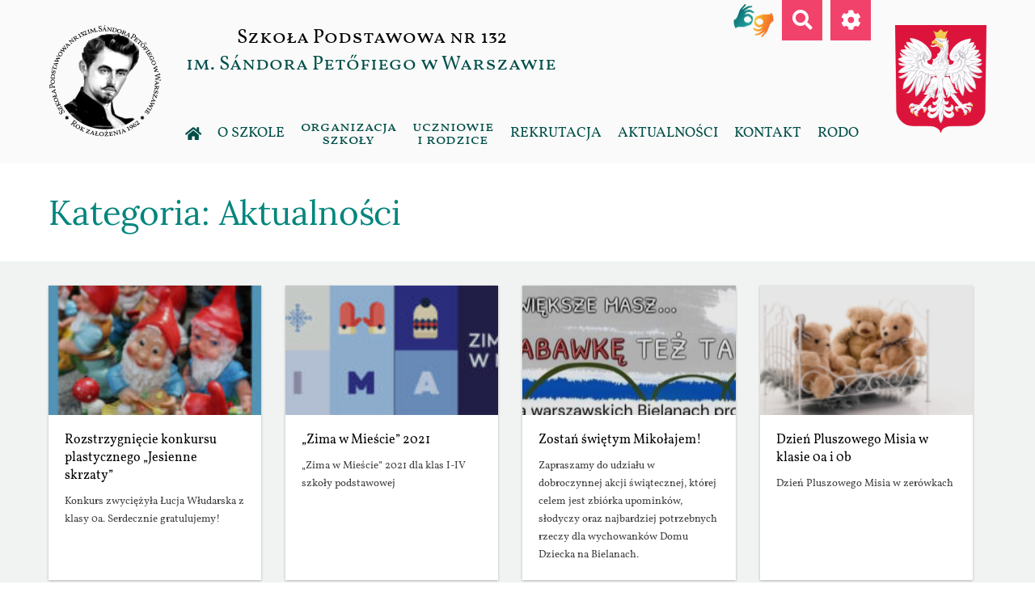

--- FILE ---
content_type: text/html; charset=UTF-8
request_url: https://sp132.waw.pl/kategoria/aktualnosci/page/26/
body_size: 14353
content:
<!doctype html>
<html lang="pl-PL">

<head>
	<meta charset="UTF-8">
	<meta name="viewport" content="width=device-width, initial-scale=1">
	<link rel="profile" href="https://gmpg.org/xfn/11">

	<!-- Global site tag (gtag.js) - Google Analytics -->
	<script async src="https://www.googletagmanager.com/gtag/js?id=UA-176590182-1"></script>
	<script>
		window.dataLayer = window.dataLayer || [];

		function gtag() {
			dataLayer.push(arguments);
		}
		gtag('js', new Date());

		gtag('config', 'UA-176590182-1');
	</script>

	<script type="text/javascript">/* wpack.io publicPath */window.__wpackIospdist='https://sp132.waw.pl/wp-content/themes/sp132/dist/';</script><title>Aktualności &#8211; Strona 26 &#8211; Szkoła Podstawowa nr 132</title>
<meta name='robots' content='max-image-preview:large' />
<link rel="alternate" type="application/rss+xml" title="Szkoła Podstawowa nr 132 &raquo; Kanał z wpisami" href="https://sp132.waw.pl/feed/" />
<link rel="alternate" type="application/rss+xml" title="Szkoła Podstawowa nr 132 &raquo; Kanał z wpisami zaszufladkowanymi do kategorii Aktualności" href="https://sp132.waw.pl/kategoria/aktualnosci/feed/" />
<script>
window._wpemojiSettings = {"baseUrl":"https:\/\/s.w.org\/images\/core\/emoji\/14.0.0\/72x72\/","ext":".png","svgUrl":"https:\/\/s.w.org\/images\/core\/emoji\/14.0.0\/svg\/","svgExt":".svg","source":{"concatemoji":"https:\/\/sp132.waw.pl\/wp-includes\/js\/wp-emoji-release.min.js?ver=6.4.7"}};
/*! This file is auto-generated */
!function(i,n){var o,s,e;function c(e){try{var t={supportTests:e,timestamp:(new Date).valueOf()};sessionStorage.setItem(o,JSON.stringify(t))}catch(e){}}function p(e,t,n){e.clearRect(0,0,e.canvas.width,e.canvas.height),e.fillText(t,0,0);var t=new Uint32Array(e.getImageData(0,0,e.canvas.width,e.canvas.height).data),r=(e.clearRect(0,0,e.canvas.width,e.canvas.height),e.fillText(n,0,0),new Uint32Array(e.getImageData(0,0,e.canvas.width,e.canvas.height).data));return t.every(function(e,t){return e===r[t]})}function u(e,t,n){switch(t){case"flag":return n(e,"\ud83c\udff3\ufe0f\u200d\u26a7\ufe0f","\ud83c\udff3\ufe0f\u200b\u26a7\ufe0f")?!1:!n(e,"\ud83c\uddfa\ud83c\uddf3","\ud83c\uddfa\u200b\ud83c\uddf3")&&!n(e,"\ud83c\udff4\udb40\udc67\udb40\udc62\udb40\udc65\udb40\udc6e\udb40\udc67\udb40\udc7f","\ud83c\udff4\u200b\udb40\udc67\u200b\udb40\udc62\u200b\udb40\udc65\u200b\udb40\udc6e\u200b\udb40\udc67\u200b\udb40\udc7f");case"emoji":return!n(e,"\ud83e\udef1\ud83c\udffb\u200d\ud83e\udef2\ud83c\udfff","\ud83e\udef1\ud83c\udffb\u200b\ud83e\udef2\ud83c\udfff")}return!1}function f(e,t,n){var r="undefined"!=typeof WorkerGlobalScope&&self instanceof WorkerGlobalScope?new OffscreenCanvas(300,150):i.createElement("canvas"),a=r.getContext("2d",{willReadFrequently:!0}),o=(a.textBaseline="top",a.font="600 32px Arial",{});return e.forEach(function(e){o[e]=t(a,e,n)}),o}function t(e){var t=i.createElement("script");t.src=e,t.defer=!0,i.head.appendChild(t)}"undefined"!=typeof Promise&&(o="wpEmojiSettingsSupports",s=["flag","emoji"],n.supports={everything:!0,everythingExceptFlag:!0},e=new Promise(function(e){i.addEventListener("DOMContentLoaded",e,{once:!0})}),new Promise(function(t){var n=function(){try{var e=JSON.parse(sessionStorage.getItem(o));if("object"==typeof e&&"number"==typeof e.timestamp&&(new Date).valueOf()<e.timestamp+604800&&"object"==typeof e.supportTests)return e.supportTests}catch(e){}return null}();if(!n){if("undefined"!=typeof Worker&&"undefined"!=typeof OffscreenCanvas&&"undefined"!=typeof URL&&URL.createObjectURL&&"undefined"!=typeof Blob)try{var e="postMessage("+f.toString()+"("+[JSON.stringify(s),u.toString(),p.toString()].join(",")+"));",r=new Blob([e],{type:"text/javascript"}),a=new Worker(URL.createObjectURL(r),{name:"wpTestEmojiSupports"});return void(a.onmessage=function(e){c(n=e.data),a.terminate(),t(n)})}catch(e){}c(n=f(s,u,p))}t(n)}).then(function(e){for(var t in e)n.supports[t]=e[t],n.supports.everything=n.supports.everything&&n.supports[t],"flag"!==t&&(n.supports.everythingExceptFlag=n.supports.everythingExceptFlag&&n.supports[t]);n.supports.everythingExceptFlag=n.supports.everythingExceptFlag&&!n.supports.flag,n.DOMReady=!1,n.readyCallback=function(){n.DOMReady=!0}}).then(function(){return e}).then(function(){var e;n.supports.everything||(n.readyCallback(),(e=n.source||{}).concatemoji?t(e.concatemoji):e.wpemoji&&e.twemoji&&(t(e.twemoji),t(e.wpemoji)))}))}((window,document),window._wpemojiSettings);
</script>
<style id='wp-emoji-styles-inline-css'>

	img.wp-smiley, img.emoji {
		display: inline !important;
		border: none !important;
		box-shadow: none !important;
		height: 1em !important;
		width: 1em !important;
		margin: 0 0.07em !important;
		vertical-align: -0.1em !important;
		background: none !important;
		padding: 0 !important;
	}
</style>
<link rel='stylesheet' id='wp-block-library-css' href='https://sp132.waw.pl/wp-includes/css/dist/block-library/style.min.css?ver=6.4.7' media='all' />
<style id='classic-theme-styles-inline-css'>
/*! This file is auto-generated */
.wp-block-button__link{color:#fff;background-color:#32373c;border-radius:9999px;box-shadow:none;text-decoration:none;padding:calc(.667em + 2px) calc(1.333em + 2px);font-size:1.125em}.wp-block-file__button{background:#32373c;color:#fff;text-decoration:none}
</style>
<style id='global-styles-inline-css'>
body{--wp--preset--color--black: #000000;--wp--preset--color--cyan-bluish-gray: #abb8c3;--wp--preset--color--white: #ffffff;--wp--preset--color--pale-pink: #f78da7;--wp--preset--color--vivid-red: #cf2e2e;--wp--preset--color--luminous-vivid-orange: #ff6900;--wp--preset--color--luminous-vivid-amber: #fcb900;--wp--preset--color--light-green-cyan: #7bdcb5;--wp--preset--color--vivid-green-cyan: #00d084;--wp--preset--color--pale-cyan-blue: #8ed1fc;--wp--preset--color--vivid-cyan-blue: #0693e3;--wp--preset--color--vivid-purple: #9b51e0;--wp--preset--gradient--vivid-cyan-blue-to-vivid-purple: linear-gradient(135deg,rgba(6,147,227,1) 0%,rgb(155,81,224) 100%);--wp--preset--gradient--light-green-cyan-to-vivid-green-cyan: linear-gradient(135deg,rgb(122,220,180) 0%,rgb(0,208,130) 100%);--wp--preset--gradient--luminous-vivid-amber-to-luminous-vivid-orange: linear-gradient(135deg,rgba(252,185,0,1) 0%,rgba(255,105,0,1) 100%);--wp--preset--gradient--luminous-vivid-orange-to-vivid-red: linear-gradient(135deg,rgba(255,105,0,1) 0%,rgb(207,46,46) 100%);--wp--preset--gradient--very-light-gray-to-cyan-bluish-gray: linear-gradient(135deg,rgb(238,238,238) 0%,rgb(169,184,195) 100%);--wp--preset--gradient--cool-to-warm-spectrum: linear-gradient(135deg,rgb(74,234,220) 0%,rgb(151,120,209) 20%,rgb(207,42,186) 40%,rgb(238,44,130) 60%,rgb(251,105,98) 80%,rgb(254,248,76) 100%);--wp--preset--gradient--blush-light-purple: linear-gradient(135deg,rgb(255,206,236) 0%,rgb(152,150,240) 100%);--wp--preset--gradient--blush-bordeaux: linear-gradient(135deg,rgb(254,205,165) 0%,rgb(254,45,45) 50%,rgb(107,0,62) 100%);--wp--preset--gradient--luminous-dusk: linear-gradient(135deg,rgb(255,203,112) 0%,rgb(199,81,192) 50%,rgb(65,88,208) 100%);--wp--preset--gradient--pale-ocean: linear-gradient(135deg,rgb(255,245,203) 0%,rgb(182,227,212) 50%,rgb(51,167,181) 100%);--wp--preset--gradient--electric-grass: linear-gradient(135deg,rgb(202,248,128) 0%,rgb(113,206,126) 100%);--wp--preset--gradient--midnight: linear-gradient(135deg,rgb(2,3,129) 0%,rgb(40,116,252) 100%);--wp--preset--font-size--small: 13px;--wp--preset--font-size--medium: 20px;--wp--preset--font-size--large: 36px;--wp--preset--font-size--x-large: 42px;--wp--preset--spacing--20: 0.44rem;--wp--preset--spacing--30: 0.67rem;--wp--preset--spacing--40: 1rem;--wp--preset--spacing--50: 1.5rem;--wp--preset--spacing--60: 2.25rem;--wp--preset--spacing--70: 3.38rem;--wp--preset--spacing--80: 5.06rem;--wp--preset--shadow--natural: 6px 6px 9px rgba(0, 0, 0, 0.2);--wp--preset--shadow--deep: 12px 12px 50px rgba(0, 0, 0, 0.4);--wp--preset--shadow--sharp: 6px 6px 0px rgba(0, 0, 0, 0.2);--wp--preset--shadow--outlined: 6px 6px 0px -3px rgba(255, 255, 255, 1), 6px 6px rgba(0, 0, 0, 1);--wp--preset--shadow--crisp: 6px 6px 0px rgba(0, 0, 0, 1);}:where(.is-layout-flex){gap: 0.5em;}:where(.is-layout-grid){gap: 0.5em;}body .is-layout-flow > .alignleft{float: left;margin-inline-start: 0;margin-inline-end: 2em;}body .is-layout-flow > .alignright{float: right;margin-inline-start: 2em;margin-inline-end: 0;}body .is-layout-flow > .aligncenter{margin-left: auto !important;margin-right: auto !important;}body .is-layout-constrained > .alignleft{float: left;margin-inline-start: 0;margin-inline-end: 2em;}body .is-layout-constrained > .alignright{float: right;margin-inline-start: 2em;margin-inline-end: 0;}body .is-layout-constrained > .aligncenter{margin-left: auto !important;margin-right: auto !important;}body .is-layout-constrained > :where(:not(.alignleft):not(.alignright):not(.alignfull)){max-width: var(--wp--style--global--content-size);margin-left: auto !important;margin-right: auto !important;}body .is-layout-constrained > .alignwide{max-width: var(--wp--style--global--wide-size);}body .is-layout-flex{display: flex;}body .is-layout-flex{flex-wrap: wrap;align-items: center;}body .is-layout-flex > *{margin: 0;}body .is-layout-grid{display: grid;}body .is-layout-grid > *{margin: 0;}:where(.wp-block-columns.is-layout-flex){gap: 2em;}:where(.wp-block-columns.is-layout-grid){gap: 2em;}:where(.wp-block-post-template.is-layout-flex){gap: 1.25em;}:where(.wp-block-post-template.is-layout-grid){gap: 1.25em;}.has-black-color{color: var(--wp--preset--color--black) !important;}.has-cyan-bluish-gray-color{color: var(--wp--preset--color--cyan-bluish-gray) !important;}.has-white-color{color: var(--wp--preset--color--white) !important;}.has-pale-pink-color{color: var(--wp--preset--color--pale-pink) !important;}.has-vivid-red-color{color: var(--wp--preset--color--vivid-red) !important;}.has-luminous-vivid-orange-color{color: var(--wp--preset--color--luminous-vivid-orange) !important;}.has-luminous-vivid-amber-color{color: var(--wp--preset--color--luminous-vivid-amber) !important;}.has-light-green-cyan-color{color: var(--wp--preset--color--light-green-cyan) !important;}.has-vivid-green-cyan-color{color: var(--wp--preset--color--vivid-green-cyan) !important;}.has-pale-cyan-blue-color{color: var(--wp--preset--color--pale-cyan-blue) !important;}.has-vivid-cyan-blue-color{color: var(--wp--preset--color--vivid-cyan-blue) !important;}.has-vivid-purple-color{color: var(--wp--preset--color--vivid-purple) !important;}.has-black-background-color{background-color: var(--wp--preset--color--black) !important;}.has-cyan-bluish-gray-background-color{background-color: var(--wp--preset--color--cyan-bluish-gray) !important;}.has-white-background-color{background-color: var(--wp--preset--color--white) !important;}.has-pale-pink-background-color{background-color: var(--wp--preset--color--pale-pink) !important;}.has-vivid-red-background-color{background-color: var(--wp--preset--color--vivid-red) !important;}.has-luminous-vivid-orange-background-color{background-color: var(--wp--preset--color--luminous-vivid-orange) !important;}.has-luminous-vivid-amber-background-color{background-color: var(--wp--preset--color--luminous-vivid-amber) !important;}.has-light-green-cyan-background-color{background-color: var(--wp--preset--color--light-green-cyan) !important;}.has-vivid-green-cyan-background-color{background-color: var(--wp--preset--color--vivid-green-cyan) !important;}.has-pale-cyan-blue-background-color{background-color: var(--wp--preset--color--pale-cyan-blue) !important;}.has-vivid-cyan-blue-background-color{background-color: var(--wp--preset--color--vivid-cyan-blue) !important;}.has-vivid-purple-background-color{background-color: var(--wp--preset--color--vivid-purple) !important;}.has-black-border-color{border-color: var(--wp--preset--color--black) !important;}.has-cyan-bluish-gray-border-color{border-color: var(--wp--preset--color--cyan-bluish-gray) !important;}.has-white-border-color{border-color: var(--wp--preset--color--white) !important;}.has-pale-pink-border-color{border-color: var(--wp--preset--color--pale-pink) !important;}.has-vivid-red-border-color{border-color: var(--wp--preset--color--vivid-red) !important;}.has-luminous-vivid-orange-border-color{border-color: var(--wp--preset--color--luminous-vivid-orange) !important;}.has-luminous-vivid-amber-border-color{border-color: var(--wp--preset--color--luminous-vivid-amber) !important;}.has-light-green-cyan-border-color{border-color: var(--wp--preset--color--light-green-cyan) !important;}.has-vivid-green-cyan-border-color{border-color: var(--wp--preset--color--vivid-green-cyan) !important;}.has-pale-cyan-blue-border-color{border-color: var(--wp--preset--color--pale-cyan-blue) !important;}.has-vivid-cyan-blue-border-color{border-color: var(--wp--preset--color--vivid-cyan-blue) !important;}.has-vivid-purple-border-color{border-color: var(--wp--preset--color--vivid-purple) !important;}.has-vivid-cyan-blue-to-vivid-purple-gradient-background{background: var(--wp--preset--gradient--vivid-cyan-blue-to-vivid-purple) !important;}.has-light-green-cyan-to-vivid-green-cyan-gradient-background{background: var(--wp--preset--gradient--light-green-cyan-to-vivid-green-cyan) !important;}.has-luminous-vivid-amber-to-luminous-vivid-orange-gradient-background{background: var(--wp--preset--gradient--luminous-vivid-amber-to-luminous-vivid-orange) !important;}.has-luminous-vivid-orange-to-vivid-red-gradient-background{background: var(--wp--preset--gradient--luminous-vivid-orange-to-vivid-red) !important;}.has-very-light-gray-to-cyan-bluish-gray-gradient-background{background: var(--wp--preset--gradient--very-light-gray-to-cyan-bluish-gray) !important;}.has-cool-to-warm-spectrum-gradient-background{background: var(--wp--preset--gradient--cool-to-warm-spectrum) !important;}.has-blush-light-purple-gradient-background{background: var(--wp--preset--gradient--blush-light-purple) !important;}.has-blush-bordeaux-gradient-background{background: var(--wp--preset--gradient--blush-bordeaux) !important;}.has-luminous-dusk-gradient-background{background: var(--wp--preset--gradient--luminous-dusk) !important;}.has-pale-ocean-gradient-background{background: var(--wp--preset--gradient--pale-ocean) !important;}.has-electric-grass-gradient-background{background: var(--wp--preset--gradient--electric-grass) !important;}.has-midnight-gradient-background{background: var(--wp--preset--gradient--midnight) !important;}.has-small-font-size{font-size: var(--wp--preset--font-size--small) !important;}.has-medium-font-size{font-size: var(--wp--preset--font-size--medium) !important;}.has-large-font-size{font-size: var(--wp--preset--font-size--large) !important;}.has-x-large-font-size{font-size: var(--wp--preset--font-size--x-large) !important;}
.wp-block-navigation a:where(:not(.wp-element-button)){color: inherit;}
:where(.wp-block-post-template.is-layout-flex){gap: 1.25em;}:where(.wp-block-post-template.is-layout-grid){gap: 1.25em;}
:where(.wp-block-columns.is-layout-flex){gap: 2em;}:where(.wp-block-columns.is-layout-grid){gap: 2em;}
.wp-block-pullquote{font-size: 1.5em;line-height: 1.6;}
</style>
<link rel='stylesheet' id='sp132-style-css' href='https://sp132.waw.pl/wp-content/themes/sp132/style.css?ver=1.0.0' media='all' />
<link rel='stylesheet' id='wpackio_spmain_main/vendors~main-61a87646.css_style-css' href='https://sp132.waw.pl/wp-content/themes/sp132/dist/main/vendors~main-61a87646.css?ver=1.0.0' media='all' />
<link rel='stylesheet' id='wpackio_spmain_main/main-1c6bc0c5.css_style-css' href='https://sp132.waw.pl/wp-content/themes/sp132/dist/main/main-1c6bc0c5.css?ver=1.0.0' media='all' />
<link rel="https://api.w.org/" href="https://sp132.waw.pl/wp-json/" /><link rel="alternate" type="application/json" href="https://sp132.waw.pl/wp-json/wp/v2/categories/2" /><link rel="EditURI" type="application/rsd+xml" title="RSD" href="https://sp132.waw.pl/xmlrpc.php?rsd" />
<meta name="generator" content="WordPress 6.4.7" />
<link rel="icon" href="https://sp132.waw.pl/wp-content/uploads/2020/08/cropped-petofi-logo-w-big-32x32.png" sizes="32x32" />
<link rel="icon" href="https://sp132.waw.pl/wp-content/uploads/2020/08/cropped-petofi-logo-w-big-192x192.png" sizes="192x192" />
<link rel="apple-touch-icon" href="https://sp132.waw.pl/wp-content/uploads/2020/08/cropped-petofi-logo-w-big-180x180.png" />
<meta name="msapplication-TileImage" content="https://sp132.waw.pl/wp-content/uploads/2020/08/cropped-petofi-logo-w-big-270x270.png" />
<link rel="alternate" type="application/rss+xml" title="RSS" href="https://sp132.waw.pl/rsslatest.xml" /></head>

<body class="archive paged category category-aktualnosci category-2 wp-custom-logo paged-26 category-paged-26 hfeed">
	
	<div class="search-bar js-search">
		<form role="search" method="get" class="search-form" action="https://sp132.waw.pl/">
				<label>
					<span class="screen-reader-text">Szukaj:</span>
					<input type="search" class="search-field" placeholder="Szukaj &hellip;" value="" name="s" />
				</label>
				<input type="submit" class="search-submit" value="Szukaj" />
			</form>	</div>

	<div class="settings-bar js-settings">
		<a href="#" title="Contrast default" data-class="default" class="settings-bar__button js-settings__settings-button">
			<img src="/wp-content/themes/sp132/src/images/version-default.png" aria-hidden="true" alt="Contrast default" />
		</a>
		<a href="#" title="Contrast black on white" data-class="c1" class="settings-bar__button js-settings__settings-button">
			<img src="/wp-content/themes/sp132/src/images/version-c1.png" aria-hidden="true" alt="Contrast black on white" /> />
		</a>
		<a href="#" title="Contrast white on black" data-class="c2" class="settings-bar__button js-settings__settings-button">
			<img src="/wp-content/themes/sp132/src/images/version-c2.png" aria-hidden="true" alt="Contrast white on black" /> />
		</a>
		<a href="#" title="Contrast black on yellow" data-class="c3" class="settings-bar__button js-settings__settings-button">
			<img src="/wp-content/themes/sp132/src/images/version-c3.png" aria-hidden="true" alt="Contrast black on yellow" /> />
		</a>
		<a href="#" title="Contrast yellow on black" data-class="c4" class="settings-bar__button js-settings__settings-button">
			<img src="/wp-content/themes/sp132/src/images/version-c4.png" aria-hidden="true" alt="Contrast yellow on black" /> />
		</a>
	</div>

	<div id="page" class="site">
		<a class="skip-link screen-reader-text" href="#primary">Przejdź do treści</a>

		<header id="masthead" class="site-header">
			<div class="container">
				<div class="site-header__container">
					<div class="site-header__branding site-branding">
						<a href="https://sp132.waw.pl/" class="custom-logo-link" rel="home"><img width="280" height="280" src="https://sp132.waw.pl/wp-content/uploads/2022/10/cropped-cropped-petofi-logo-w.png" class="custom-logo" alt="Szkoła Podstawowa nr 132" decoding="async" fetchpriority="high" srcset="https://sp132.waw.pl/wp-content/uploads/2022/10/cropped-cropped-petofi-logo-w.png 280w, https://sp132.waw.pl/wp-content/uploads/2022/10/cropped-cropped-petofi-logo-w-150x150.png 150w" sizes="(max-width: 280px) 100vw, 280px" /></a>						<div class="site-logo-caption">
															<p class="site-title"><a href="https://sp132.waw.pl/" rel="home">Szkoła Podstawowa nr 132</a></p>
															<p class="site-description"><a href="https://sp132.waw.pl/" rel="home">im. Sándora Petőfiego w Warszawie</a></p>
													</div>
					</div><!-- .site-branding -->
											<div class="site-header__emblem">
							<img src="https://sp132.waw.pl/wp-content/uploads/2020/08/Godlo.png" alt="Godło Polski" title="Godło Polski" />
						</div>
									</div>
			</div>

			<div class="container">
				<div class="site-header__menu">
					<nav id="site-navigation" class="main-navigation">
						<div class="menu-menu-1-container"><ul id="primary-menu" class="menu"><li id="menu-item-11" class="menu-item menu-item-type-custom menu-item-object-custom menu-item-11"><a href="/"><i class="fas fa-home"></i></a></li>
<li id="menu-item-12" class="menu-item menu-item-type-taxonomy menu-item-object-category menu-item-has-children menu-item-12"><a href="https://sp132.waw.pl/kategoria/o-szkole/">O szkole</a>
<ul class="sub-menu">
	<li id="menu-item-13" class="menu-item menu-item-type-taxonomy menu-item-object-category menu-item-has-children menu-item-13"><a href="https://sp132.waw.pl/kategoria/o-szkole/o-nas/">O nas</a>
	<ul class="sub-menu">
		<li id="menu-item-552" class="menu-item menu-item-type-custom menu-item-object-custom menu-item-552"><a href="/#adventages">Atuty szkoły</a></li>
		<li id="menu-item-91" class="menu-item menu-item-type-post_type menu-item-object-post menu-item-91"><a href="https://sp132.waw.pl/wpis/historia-szkoly/">Historia szkoły</a></li>
		<li id="menu-item-94" class="menu-item menu-item-type-post_type menu-item-object-post menu-item-94"><a href="https://sp132.waw.pl/wpis/patron/">Patron</a></li>
		<li id="menu-item-97" class="menu-item menu-item-type-post_type menu-item-object-post menu-item-97"><a href="https://sp132.waw.pl/wpis/sztandar/">Sztandar</a></li>
		<li id="menu-item-4428" class="menu-item menu-item-type-post_type menu-item-object-post menu-item-4428"><a href="https://sp132.waw.pl/wpis/logo/">Logo</a></li>
		<li id="menu-item-103" class="menu-item menu-item-type-post_type menu-item-object-post menu-item-103"><a href="https://sp132.waw.pl/wpis/fotogaleria/">Fotogaleria</a></li>
	</ul>
</li>
	<li id="menu-item-275" class="menu-item menu-item-type-custom menu-item-object-custom menu-item-has-children menu-item-275"><a href="#"> </a>
	<ul class="sub-menu">
		<li id="menu-item-109" class="menu-item menu-item-type-post_type menu-item-object-post menu-item-109"><a href="https://sp132.waw.pl/wpis/dyrekcja/">Dyrekcja</a></li>
		<li id="menu-item-112" class="menu-item menu-item-type-post_type menu-item-object-post menu-item-112"><a href="https://sp132.waw.pl/wpis/nauczyciele/">Nauczyciele</a></li>
		<li id="menu-item-115" class="menu-item menu-item-type-post_type menu-item-object-post menu-item-115"><a href="https://sp132.waw.pl/wpis/administracja/">Administracja</a></li>
	</ul>
</li>
	<li id="menu-item-276" class="menu-item menu-item-type-custom menu-item-object-custom menu-item-has-children menu-item-276"><a href="#"> </a>
	<ul class="sub-menu">
		<li id="menu-item-118" class="menu-item menu-item-type-post_type menu-item-object-post menu-item-118"><a href="https://sp132.waw.pl/wpis/dwujezycznosc/">Dwujęzyczność</a></li>
		<li id="menu-item-3815" class="menu-item menu-item-type-post_type menu-item-object-post menu-item-3815"><a href="https://sp132.waw.pl/wpis/uczymy-jezyka-wegierskiego/">Uczymy języka węgierskiego</a></li>
		<li id="menu-item-459" class="menu-item menu-item-type-post_type menu-item-object-post menu-item-459"><a href="https://sp132.waw.pl/wpis/certyfikaty/">Certyfikaty</a></li>
		<li id="menu-item-395" class="menu-item menu-item-type-custom menu-item-object-custom menu-item-395"><a target="_blank" rel="noopener" href="https://fliphtml5.com/bookcase/ebya">Gazetka szkolna <i>Sándor</i></a></li>
		<li id="menu-item-519" class="menu-item menu-item-type-taxonomy menu-item-object-category menu-item-519"><a href="https://sp132.waw.pl/kategoria/o-szkole/o-nas/projekty-i-programy/">Projekty i programy</a></li>
		<li id="menu-item-1671" class="menu-item menu-item-type-taxonomy menu-item-object-category menu-item-1671"><a href="https://sp132.waw.pl/kategoria/o-szkole/o-nas/sukcesy/">Sukcesy</a></li>
	</ul>
</li>
	<li id="menu-item-277" class="menu-item menu-item-type-custom menu-item-object-custom menu-item-has-children menu-item-277"><a href="#"> </a>
	<ul class="sub-menu">
		<li id="menu-item-265" class="menu-item menu-item-type-post_type menu-item-object-post menu-item-265"><a href="https://sp132.waw.pl/wpis/dokumenty/">Dokumenty Szkoły</a></li>
		<li id="menu-item-4523" class="menu-item menu-item-type-custom menu-item-object-custom menu-item-4523"><a href="https://sp132.bip.um.warszawa.pl">BIP</a></li>
		<li id="menu-item-4602" class="menu-item menu-item-type-post_type menu-item-object-post menu-item-4602"><a href="https://sp132.waw.pl/wpis/dostepnosc/">Dostępność</a></li>
		<li id="menu-item-6368" class="menu-item menu-item-type-post_type menu-item-object-post menu-item-6368"><a href="https://sp132.waw.pl/wpis/regulamin-wynajmowania-pomieszczen-i-obiektow-sportowych/">Regulamin wynajmowania pomieszczeń i obiektów sportowych</a></li>
	</ul>
</li>
	<li id="menu-item-7221" class="menu-item menu-item-type-taxonomy menu-item-object-category menu-item-has-children menu-item-7221"><a href="https://sp132.waw.pl/kategoria/o-szkole/laboratoria-przyszlosci/"><span class="long">Laboratoria Przyszłości</span></a>
	<ul class="sub-menu">
		<li id="menu-item-7227" class="menu-item menu-item-type-post_type menu-item-object-post menu-item-7227"><a href="https://sp132.waw.pl/wpis/informacja-ogolna-o-programie-laboratorium-przyszlosci/">Informacje ogólne</a></li>
		<li id="menu-item-7528" class="menu-item menu-item-type-custom menu-item-object-custom menu-item-7528"><a href="https://sites.google.com/view/sp132-laboratoria-przyszlosci/realizacja">Realizacja Programu Laboratoria Przyszłości</a></li>
	</ul>
</li>
	<li id="menu-item-8522" class="menu-item menu-item-type-taxonomy menu-item-object-category menu-item-has-children menu-item-8522"><a href="https://sp132.waw.pl/kategoria/o-szkole/o-nas/eko-zakladka/"><span class="long">Eko zakładka</span></a>
	<ul class="sub-menu">
		<li id="menu-item-2025" class="menu-item menu-item-type-taxonomy menu-item-object-category menu-item-2025"><a href="https://sp132.waw.pl/kategoria/o-szkole/o-nas/edukacja-ekologiczna-eco-z-twoja-wola/">Edukacja ekologiczna EKO Z TWOJĄ WOLĄ</a></li>
	</ul>
</li>
</ul>
</li>
<li id="menu-item-14" class="menu-item menu-item-type-taxonomy menu-item-object-category menu-item-has-children menu-item-14"><a href="https://sp132.waw.pl/kategoria/organizacja-szkoly/"><span class="long">Organizacja szkoły</span></a>
<ul class="sub-menu">
	<li id="menu-item-15" class="menu-item menu-item-type-taxonomy menu-item-object-category menu-item-has-children menu-item-15"><a href="https://sp132.waw.pl/kategoria/organizacja-szkoly/biblioteka/">Biblioteka</a>
	<ul class="sub-menu">
		<li id="menu-item-256" class="menu-item menu-item-type-post_type menu-item-object-post menu-item-256"><a href="https://sp132.waw.pl/wpis/o-bibliotece/">O bibliotece</a></li>
		<li id="menu-item-1981" class="menu-item menu-item-type-post_type menu-item-object-post menu-item-1981"><a href="https://sp132.waw.pl/wpis/statystyki/">Czytelnictwo</a></li>
		<li id="menu-item-2243" class="menu-item menu-item-type-post_type menu-item-object-post menu-item-2243"><a href="https://sp132.waw.pl/wpis/wykazy-lektur/">Lektury i książki</a></li>
		<li id="menu-item-2330" class="menu-item menu-item-type-custom menu-item-object-custom menu-item-2330"><a target="_blank" rel="noopener" href="https://m002997.molnet.mol.pl/">MOL NET +</a></li>
		<li id="menu-item-262" class="menu-item menu-item-type-post_type menu-item-object-post menu-item-262"><a href="https://sp132.waw.pl/wpis/dokumenty/">Dokumenty</a></li>
		<li id="menu-item-7531" class="menu-item menu-item-type-taxonomy menu-item-object-category menu-item-7531"><a href="https://sp132.waw.pl/kategoria/organizacja-szkoly/biblioteka/narodowy-program-rozwoju-czytelnictwa/">Narodowy Program Rozwoju Czytelnictwa</a></li>
	</ul>
</li>
	<li id="menu-item-19" class="menu-item menu-item-type-taxonomy menu-item-object-category menu-item-has-children menu-item-19"><a href="https://sp132.waw.pl/kategoria/organizacja-szkoly/swietlica/">Świetlica</a>
	<ul class="sub-menu">
		<li id="menu-item-266" class="menu-item menu-item-type-post_type menu-item-object-post menu-item-266"><a href="https://sp132.waw.pl/wpis/o-swietlicy/">O świetlicy</a></li>
		<li id="menu-item-267" class="menu-item menu-item-type-post_type menu-item-object-post menu-item-267"><a href="https://sp132.waw.pl/wpis/galeria/">Galeria</a></li>
		<li id="menu-item-8435" class="menu-item menu-item-type-custom menu-item-object-custom menu-item-8435"><a href="https://sp132.waw.pl/wpis/dokumenty-2/">Dokumenty</a></li>
		<li id="menu-item-1150" class="menu-item menu-item-type-taxonomy menu-item-object-category menu-item-1150"><a href="https://sp132.waw.pl/kategoria/organizacja-szkoly/swietlica/dzialania/">Działania</a></li>
	</ul>
</li>
	<li id="menu-item-17" class="menu-item menu-item-type-taxonomy menu-item-object-category menu-item-has-children menu-item-17"><a href="https://sp132.waw.pl/kategoria/organizacja-szkoly/opieka-pedagogiczna/"><span class="long">Opieka Pedagogiczna</span></a>
	<ul class="sub-menu">
		<li id="menu-item-269" class="menu-item menu-item-type-post_type menu-item-object-post menu-item-269"><a href="https://sp132.waw.pl/wpis/pedagog/">Pedagog</a></li>
		<li id="menu-item-271" class="menu-item menu-item-type-post_type menu-item-object-post menu-item-271"><a href="https://sp132.waw.pl/wpis/psycholog/">Psycholog</a></li>
		<li id="menu-item-270" class="menu-item menu-item-type-post_type menu-item-object-post menu-item-270"><a href="https://sp132.waw.pl/wpis/pedagog-terapeuta-reedukator/">Zajęcia korekcyjno – kompensacyjne  (terapia pedagogiczna)</a></li>
		<li id="menu-item-268" class="menu-item menu-item-type-post_type menu-item-object-post menu-item-268"><a href="https://sp132.waw.pl/wpis/logopeda/">Logopeda</a></li>
	</ul>
</li>
	<li id="menu-item-16" class="menu-item menu-item-type-taxonomy menu-item-object-category menu-item-has-children menu-item-16"><a href="https://sp132.waw.pl/kategoria/organizacja-szkoly/opieka-medyczna/">Opieka Medyczna</a>
	<ul class="sub-menu">
		<li id="menu-item-272" class="menu-item menu-item-type-post_type menu-item-object-post menu-item-272"><a href="https://sp132.waw.pl/wpis/godziny-otwarcia/">Godziny otwarcia</a></li>
		<li id="menu-item-273" class="menu-item menu-item-type-post_type menu-item-object-post menu-item-273"><a href="https://sp132.waw.pl/wpis/porady-dla-uczniow-i-rodzicow/">Porady dla uczniów i rodziców</a></li>
		<li id="menu-item-264" class="menu-item menu-item-type-post_type menu-item-object-post menu-item-264"><a href="https://sp132.waw.pl/wpis/dokumenty/">Dokumenty</a></li>
	</ul>
</li>
	<li id="menu-item-18" class="menu-item menu-item-type-taxonomy menu-item-object-category menu-item-has-children menu-item-18"><a href="https://sp132.waw.pl/kategoria/organizacja-szkoly/sekretariat/">Sekretariat</a>
	<ul class="sub-menu">
		<li id="menu-item-274" class="menu-item menu-item-type-post_type menu-item-object-post menu-item-274"><a href="https://sp132.waw.pl/wpis/godziny-otwarcia-2/">Godziny otwarcia</a></li>
	</ul>
</li>
	<li id="menu-item-1592" class="menu-item menu-item-type-taxonomy menu-item-object-category menu-item-has-children menu-item-1592"><a href="https://sp132.waw.pl/kategoria/organizacja-szkoly/stolowka/">Stołówka</a>
	<ul class="sub-menu">
		<li id="menu-item-302" class="menu-item menu-item-type-post_type menu-item-object-post menu-item-302"><a href="https://sp132.waw.pl/wpis/stolowka/">O stołówce</a></li>
		<li id="menu-item-5654" class="menu-item menu-item-type-custom menu-item-object-custom menu-item-5654"><a target="_blank" rel="noopener" href="http://www.liniapromocja.pl/?page_id=119">Menu</a></li>
	</ul>
</li>
</ul>
</li>
<li id="menu-item-20" class="menu-item menu-item-type-taxonomy menu-item-object-category menu-item-has-children menu-item-20"><a href="https://sp132.waw.pl/kategoria/uczniowie-%e2%80%a8i-rodzice/"><span class="long">Uczniowie i Rodzice</span></a>
<ul class="sub-menu">
	<li id="menu-item-21" class="menu-item menu-item-type-taxonomy menu-item-object-category menu-item-has-children menu-item-21"><a href="https://sp132.waw.pl/kategoria/uczniowie-%e2%80%a8i-rodzice/organizacja-pracy-uczniow/"><span class="long">Organizacja Pracy Uczniów</span></a>
	<ul class="sub-menu">
		<li id="menu-item-285" class="menu-item menu-item-type-post_type menu-item-object-post menu-item-285"><a href="https://sp132.waw.pl/wpis/dzwonki/">Dzwonki</a></li>
		<li id="menu-item-286" class="menu-item menu-item-type-post_type menu-item-object-post menu-item-286"><a href="https://sp132.waw.pl/wpis/harmonogram-roku-szkolnego/">Harmonogram roku szkolnego</a></li>
		<li id="menu-item-287" class="menu-item menu-item-type-post_type menu-item-object-post menu-item-287"><a href="https://sp132.waw.pl/wpis/podreczniki/">Podręczniki</a></li>
		<li id="menu-item-7002" class="menu-item menu-item-type-post_type menu-item-object-post menu-item-7002"><a href="https://sp132.waw.pl/wpis/wymagania-edukacyjne/">Wymagania edukacyjne</a></li>
	</ul>
</li>
	<li id="menu-item-279" class="menu-item menu-item-type-taxonomy menu-item-object-category menu-item-has-children menu-item-279"><a href="https://sp132.waw.pl/kategoria/uczniowie-%e2%80%a8i-rodzice/zainteresowania-uczniow/"><span class="long">Zainteresowania uczniów</span></a>
	<ul class="sub-menu">
		<li id="menu-item-289" class="menu-item menu-item-type-post_type menu-item-object-post menu-item-289"><a href="https://sp132.waw.pl/wpis/konkursy/">Konkursy</a></li>
		<li id="menu-item-290" class="menu-item menu-item-type-post_type menu-item-object-post menu-item-290"><a href="https://sp132.waw.pl/wpis/samorzad-uczniowski/">Samorząd Uczniowski</a></li>
		<li id="menu-item-2950" class="menu-item menu-item-type-post_type menu-item-object-post menu-item-2950"><a href="https://sp132.waw.pl/wpis/pogotowie-naukowe-dla-uczniow-klas-4-8-na-platformie-teams/">Pogotowie naukowe  na platformie Teams.</a></li>
		<li id="menu-item-291" class="menu-item menu-item-type-post_type menu-item-object-post menu-item-291"><a href="https://sp132.waw.pl/wpis/wolontariat/">Wolontariat</a></li>
		<li id="menu-item-8791" class="menu-item menu-item-type-post_type menu-item-object-post menu-item-8791"><a href="https://sp132.waw.pl/wpis/prawa-dziecka/">Prawa Dziecka</a></li>
	</ul>
</li>
	<li id="menu-item-280" class="menu-item menu-item-type-taxonomy menu-item-object-category menu-item-has-children menu-item-280"><a href="https://sp132.waw.pl/kategoria/uczniowie-%e2%80%a8i-rodzice/rada-rodzicow/">Rada Rodziców</a>
	<ul class="sub-menu">
		<li id="menu-item-292" class="menu-item menu-item-type-post_type menu-item-object-post menu-item-292"><a href="https://sp132.waw.pl/wpis/o-nas/">O nas</a></li>
		<li id="menu-item-293" class="menu-item menu-item-type-post_type menu-item-object-post menu-item-293"><a href="https://sp132.waw.pl/wpis/regulamin-rr/">Regulamin Rady Rodziców</a></li>
		<li id="menu-item-295" class="menu-item menu-item-type-post_type menu-item-object-post menu-item-295"><a href="https://sp132.waw.pl/wpis/finanse/">Finanse</a></li>
		<li id="menu-item-296" class="menu-item menu-item-type-post_type menu-item-object-post menu-item-296"><a href="https://sp132.waw.pl/wpis/dokumenty/">Dokumenty</a></li>
	</ul>
</li>
	<li id="menu-item-281" class="menu-item menu-item-type-taxonomy menu-item-object-category menu-item-has-children menu-item-281"><a href="https://sp132.waw.pl/kategoria/uczniowie-%e2%80%a8i-rodzice/informacje-dla-osmoklasistow/"><span class="long">Informacje dla Ósmoklasistów</span></a>
	<ul class="sub-menu">
		<li id="menu-item-297" class="menu-item menu-item-type-post_type menu-item-object-post menu-item-297"><a href="https://sp132.waw.pl/wpis/egzamin/">Egzamin</a></li>
		<li id="menu-item-9217" class="menu-item menu-item-type-post_type menu-item-object-post menu-item-9217"><a href="https://sp132.waw.pl/wpis/stres-egzaminacyjny/">Stres egzaminacyjny</a></li>
		<li id="menu-item-3803" class="menu-item menu-item-type-post_type menu-item-object-post menu-item-3803"><a href="https://sp132.waw.pl/wpis/rekrutacja-do-szkol-ponadpodstawowych/">Rekrutacja do szkół ponadpodstawowych</a></li>
		<li id="menu-item-298" class="menu-item menu-item-type-post_type menu-item-object-post menu-item-298"><a href="https://sp132.waw.pl/wpis/wyszukiwarka-szkol-ponadpodstawowych/">Wyszukiwarka szkół ponadpodstawowych</a></li>
		<li id="menu-item-3833" class="menu-item menu-item-type-post_type menu-item-object-post menu-item-3833"><a href="https://sp132.waw.pl/wpis/oferty-szkol-ponadpodstawowych/">Oferty szkół ponadpodstawowych</a></li>
	</ul>
</li>
	<li id="menu-item-282" class="menu-item menu-item-type-taxonomy menu-item-object-category menu-item-has-children menu-item-282"><a href="https://sp132.waw.pl/kategoria/uczniowie-%e2%80%a8i-rodzice/wazne-informacje/"><span class="long">Ważne informacje</span></a>
	<ul class="sub-menu">
		<li id="menu-item-301" class="menu-item menu-item-type-post_type menu-item-object-post menu-item-301"><a href="https://sp132.waw.pl/wpis/ubezpieczenie/">Ubezpieczenie</a></li>
		<li id="menu-item-9898" class="menu-item menu-item-type-post_type menu-item-object-post menu-item-9898"><a href="https://sp132.waw.pl/wpis/profilaktyka/">Profilaktyka</a></li>
		<li id="menu-item-300" class="menu-item menu-item-type-post_type menu-item-object-post menu-item-300"><a href="https://sp132.waw.pl/wpis/zebrania-i-dni-otwarte/">Zebrania i dyżury nauczycieli</a></li>
	</ul>
</li>
	<li id="menu-item-283" class="menu-item menu-item-type-taxonomy menu-item-object-category menu-item-has-children menu-item-283"><a href="https://sp132.waw.pl/kategoria/uczniowie-%e2%80%a8i-rodzice/doradztwo-zawodowe/"><span class="long">Doradztwo zawodowe</span></a>
	<ul class="sub-menu">
		<li id="menu-item-303" class="menu-item menu-item-type-post_type menu-item-object-post menu-item-303"><a href="https://sp132.waw.pl/wpis/informacje/">Informacje</a></li>
		<li id="menu-item-4514" class="menu-item menu-item-type-post_type menu-item-object-post menu-item-4514"><a href="https://sp132.waw.pl/wpis/projekt-rozwoju-doradztwa-zawodowego-siegnij-po-wiecej/">Projekt rozwoju doradztwa zawodowego „Sięgnij po więcej”</a></li>
		<li id="menu-item-4512" class="menu-item menu-item-type-post_type menu-item-object-post menu-item-4512"><a href="https://sp132.waw.pl/wpis/dokumenty/">Dokumenty</a></li>
	</ul>
</li>
</ul>
</li>
<li id="menu-item-255" class="menu-item menu-item-type-taxonomy menu-item-object-category menu-item-has-children menu-item-255"><a href="https://sp132.waw.pl/kategoria/kandydaci/">Rekrutacja</a>
<ul class="sub-menu">
	<li id="menu-item-305" class="menu-item menu-item-type-taxonomy menu-item-object-category menu-item-has-children menu-item-305"><a href="https://sp132.waw.pl/kategoria/kandydaci/zasady-rekrutacji/"><span class="long">SP 132</span></a>
	<ul class="sub-menu">
		<li id="menu-item-254" class="menu-item menu-item-type-post_type menu-item-object-post menu-item-254"><a href="https://sp132.waw.pl/wpis/do-klas-0-1/">Oddział przedszkolny</a></li>
		<li id="menu-item-3781" class="menu-item menu-item-type-post_type menu-item-object-post menu-item-3781"><a href="https://sp132.waw.pl/wpis/zasady-rekrutacji-do-klas-pierwszych/">Klasa pierwsza</a></li>
		<li id="menu-item-9685" class="menu-item menu-item-type-post_type menu-item-object-post menu-item-9685"><a href="https://sp132.waw.pl/wpis/podcasty/">Podcasty</a></li>
	</ul>
</li>
	<li id="menu-item-306" class="menu-item menu-item-type-taxonomy menu-item-object-category menu-item-has-children menu-item-306"><a href="https://sp132.waw.pl/kategoria/kandydaci/dodatkowe-informacje/"><span class="long">Dodatkowe informacje o SP 132</span></a>
	<ul class="sub-menu">
		<li id="menu-item-3483" class="menu-item menu-item-type-post_type menu-item-object-post menu-item-3483"><a href="https://sp132.waw.pl/wpis/wirtualny-spacer-po-szkole/">Wirtualny spacer po szkole</a></li>
		<li id="menu-item-3789" class="menu-item menu-item-type-post_type menu-item-object-post menu-item-3789"><a href="https://sp132.waw.pl/wpis/prezentacja-szkoly/">Prezentacja szkoły</a></li>
		<li id="menu-item-6231" class="menu-item menu-item-type-post_type menu-item-object-post menu-item-6231"><a href="https://sp132.waw.pl/wpis/swietlica-szkolna/">Świetlica szkolna</a></li>
		<li id="menu-item-317" class="menu-item menu-item-type-post_type menu-item-object-post menu-item-317"><a href="https://sp132.waw.pl/wpis/dla-cudzoziemcow/">Dla cudzoziemców</a></li>
		<li id="menu-item-4683" class="menu-item menu-item-type-custom menu-item-object-custom menu-item-4683"><a href="https://sp132.waw.pl/wpis/dokumenty/">Karta ZTM</a></li>
	</ul>
</li>
</ul>
</li>
<li id="menu-item-22" class="menu-item menu-item-type-taxonomy menu-item-object-category current-menu-item menu-item-22"><a href="https://sp132.waw.pl/kategoria/aktualnosci/" aria-current="page">Aktualności</a></li>
<li id="menu-item-319" class="menu-item menu-item-type-custom menu-item-object-custom menu-item-319"><a href="#colophon">Kontakt</a></li>
<li id="menu-item-133" class="menu-item menu-item-type-post_type menu-item-object-post menu-item-133"><a href="https://sp132.waw.pl/wpis/rodo/">RODO</a></li>
</ul></div>					</nav><!-- #site-navigation -->
				</div>
			</div>

			<div class="site-header__top-buttons site-header__top-buttons--desktop">
				<a href="https://tlumacz.migam.org/dbfo_wola" target="_blank" class="button-transparent site-header__top-button">
					<img src="/wp-content/themes/sp132/src/images/migam.webp" alt="Migam" />
				</a>
				<button type="button" class="button-red site-header__top-button js-search__button"><i class="fa fa-search"></i></button>
				<button type="button" class="button-red site-header__top-button js-settings__button"><i class="fa fa-cog"></i></button>
			</div>
			<div class="site-header__top-buttons site-header__top-buttons--mobile">
				<div class="mobile-menu js-mobile-menu">
					<div class="mobile-menu__hamburger">
						<div class="hamburger-menu-icon js-mobile-menu__button">
							<span></span>
							<span></span>
							<span></span>
							<span></span>
						</div>
					</div>
					<div class="mobile-menu__layer">
						<div class="mobile-menu__top-buttons">
							<button type="button" class="button-red mobile-menu__top-button js-search__button"><i class="fa fa-search"></i></button>
							<button type="button" class="button-red mobile-menu__top-button js-settings__button"><i class="fa fa-cog"></i></button>
							<a href="https://tlumacz.migam.org/dbfo_wola" target="_blank" class="button-transparent mobile-menu__top-button">
								<img src="/wp-content/themes/sp132/src/images/migam.webp" alt="Migam" />
							</a>
						</div>
						<div class="mobile-menu__shortcuts">
							<nav id="shortcuts-navigation-mobile" class="shortcuts-navigation-mobile">
								<div class="menu-menu-3-container"><ul id="shortcut-menu-mobile" class="menu"><li id="menu-item-28" class="menu-item menu-item-type-custom menu-item-object-custom menu-item-28"><a target="_blank" rel="noopener" href="https://portal.librus.pl/szkola"><span>LIBRUS</span><br/>Sprawdź oceny</a></li>
<li id="menu-item-29" class="menu-item menu-item-type-custom menu-item-object-custom menu-item-29"><a target="_blank" rel="noopener" href="https://teams.microsoft.com/"><span>MS TEAMS</span><br/>Zaloguj się do platformy</a></li>
<li id="menu-item-5652" class="menu-item menu-item-type-custom menu-item-object-custom menu-item-5652"><a target="_blank" rel="noopener" href="http://www.liniapromocja.pl/?offer=sp-132-grabowska"><i class="fas fa-hamburger"></i><br/>Stołówka</a></li>
<li id="menu-item-3920" class="menu-item menu-item-type-post_type menu-item-object-post menu-item-3920"><a href="https://sp132.waw.pl/wpis/przetargi-zamowienia-publiczne/"><i class="fas fa-comments-dollar"></i><br/>Przetargi i zamówienia</a></li>
<li id="menu-item-4762" class="menu-item menu-item-type-custom menu-item-object-custom menu-item-4762"><a target="_blank" rel="noopener" href="https://sp132.bip.warszawa.pl/"><img src="https://sp132.waw.pl/wp-content/uploads/2021/05/bip.png" alt="logo BIP"/><br/>BIP</a></li>
</ul></div>							</nav>
						</div>
						<div class="mobile-menu__viewport">
							<div class="mobile-menu__menu">
								<nav id="site-navigation-mobile" class="main-navigation-mobile">
									<div class="menu-menu-1-container"><ul id="primary-menu-mobile" class="menu"><li class="menu-item menu-item-type-custom menu-item-object-custom menu-item-11"><a href="/"><i class="fas fa-home"></i></a></li>
<li class="menu-item menu-item-type-taxonomy menu-item-object-category menu-item-has-children menu-item-12"><a href="https://sp132.waw.pl/kategoria/o-szkole/">O szkole</a>
<ul class="sub-menu">
	<li class="menu-item menu-item-type-taxonomy menu-item-object-category menu-item-has-children menu-item-13"><a href="https://sp132.waw.pl/kategoria/o-szkole/o-nas/">O nas</a>
	<ul class="sub-menu">
		<li class="menu-item menu-item-type-custom menu-item-object-custom menu-item-552"><a href="/#adventages">Atuty szkoły</a></li>
		<li class="menu-item menu-item-type-post_type menu-item-object-post menu-item-91"><a href="https://sp132.waw.pl/wpis/historia-szkoly/">Historia szkoły</a></li>
		<li class="menu-item menu-item-type-post_type menu-item-object-post menu-item-94"><a href="https://sp132.waw.pl/wpis/patron/">Patron</a></li>
		<li class="menu-item menu-item-type-post_type menu-item-object-post menu-item-97"><a href="https://sp132.waw.pl/wpis/sztandar/">Sztandar</a></li>
		<li class="menu-item menu-item-type-post_type menu-item-object-post menu-item-4428"><a href="https://sp132.waw.pl/wpis/logo/">Logo</a></li>
		<li class="menu-item menu-item-type-post_type menu-item-object-post menu-item-103"><a href="https://sp132.waw.pl/wpis/fotogaleria/">Fotogaleria</a></li>
	</ul>
</li>
	<li class="menu-item menu-item-type-custom menu-item-object-custom menu-item-has-children menu-item-275"><a href="#"> </a>
	<ul class="sub-menu">
		<li class="menu-item menu-item-type-post_type menu-item-object-post menu-item-109"><a href="https://sp132.waw.pl/wpis/dyrekcja/">Dyrekcja</a></li>
		<li class="menu-item menu-item-type-post_type menu-item-object-post menu-item-112"><a href="https://sp132.waw.pl/wpis/nauczyciele/">Nauczyciele</a></li>
		<li class="menu-item menu-item-type-post_type menu-item-object-post menu-item-115"><a href="https://sp132.waw.pl/wpis/administracja/">Administracja</a></li>
	</ul>
</li>
	<li class="menu-item menu-item-type-custom menu-item-object-custom menu-item-has-children menu-item-276"><a href="#"> </a>
	<ul class="sub-menu">
		<li class="menu-item menu-item-type-post_type menu-item-object-post menu-item-118"><a href="https://sp132.waw.pl/wpis/dwujezycznosc/">Dwujęzyczność</a></li>
		<li class="menu-item menu-item-type-post_type menu-item-object-post menu-item-3815"><a href="https://sp132.waw.pl/wpis/uczymy-jezyka-wegierskiego/">Uczymy języka węgierskiego</a></li>
		<li class="menu-item menu-item-type-post_type menu-item-object-post menu-item-459"><a href="https://sp132.waw.pl/wpis/certyfikaty/">Certyfikaty</a></li>
		<li class="menu-item menu-item-type-custom menu-item-object-custom menu-item-395"><a target="_blank" rel="noopener" href="https://fliphtml5.com/bookcase/ebya">Gazetka szkolna <i>Sándor</i></a></li>
		<li class="menu-item menu-item-type-taxonomy menu-item-object-category menu-item-519"><a href="https://sp132.waw.pl/kategoria/o-szkole/o-nas/projekty-i-programy/">Projekty i programy</a></li>
		<li class="menu-item menu-item-type-taxonomy menu-item-object-category menu-item-1671"><a href="https://sp132.waw.pl/kategoria/o-szkole/o-nas/sukcesy/">Sukcesy</a></li>
	</ul>
</li>
	<li class="menu-item menu-item-type-custom menu-item-object-custom menu-item-has-children menu-item-277"><a href="#"> </a>
	<ul class="sub-menu">
		<li class="menu-item menu-item-type-post_type menu-item-object-post menu-item-265"><a href="https://sp132.waw.pl/wpis/dokumenty/">Dokumenty Szkoły</a></li>
		<li class="menu-item menu-item-type-custom menu-item-object-custom menu-item-4523"><a href="https://sp132.bip.um.warszawa.pl">BIP</a></li>
		<li class="menu-item menu-item-type-post_type menu-item-object-post menu-item-4602"><a href="https://sp132.waw.pl/wpis/dostepnosc/">Dostępność</a></li>
		<li class="menu-item menu-item-type-post_type menu-item-object-post menu-item-6368"><a href="https://sp132.waw.pl/wpis/regulamin-wynajmowania-pomieszczen-i-obiektow-sportowych/">Regulamin wynajmowania pomieszczeń i obiektów sportowych</a></li>
	</ul>
</li>
	<li class="menu-item menu-item-type-taxonomy menu-item-object-category menu-item-has-children menu-item-7221"><a href="https://sp132.waw.pl/kategoria/o-szkole/laboratoria-przyszlosci/"><span class="long">Laboratoria Przyszłości</span></a>
	<ul class="sub-menu">
		<li class="menu-item menu-item-type-post_type menu-item-object-post menu-item-7227"><a href="https://sp132.waw.pl/wpis/informacja-ogolna-o-programie-laboratorium-przyszlosci/">Informacje ogólne</a></li>
		<li class="menu-item menu-item-type-custom menu-item-object-custom menu-item-7528"><a href="https://sites.google.com/view/sp132-laboratoria-przyszlosci/realizacja">Realizacja Programu Laboratoria Przyszłości</a></li>
	</ul>
</li>
	<li class="menu-item menu-item-type-taxonomy menu-item-object-category menu-item-has-children menu-item-8522"><a href="https://sp132.waw.pl/kategoria/o-szkole/o-nas/eko-zakladka/"><span class="long">Eko zakładka</span></a>
	<ul class="sub-menu">
		<li class="menu-item menu-item-type-taxonomy menu-item-object-category menu-item-2025"><a href="https://sp132.waw.pl/kategoria/o-szkole/o-nas/edukacja-ekologiczna-eco-z-twoja-wola/">Edukacja ekologiczna EKO Z TWOJĄ WOLĄ</a></li>
	</ul>
</li>
</ul>
</li>
<li class="menu-item menu-item-type-taxonomy menu-item-object-category menu-item-has-children menu-item-14"><a href="https://sp132.waw.pl/kategoria/organizacja-szkoly/"><span class="long">Organizacja szkoły</span></a>
<ul class="sub-menu">
	<li class="menu-item menu-item-type-taxonomy menu-item-object-category menu-item-has-children menu-item-15"><a href="https://sp132.waw.pl/kategoria/organizacja-szkoly/biblioteka/">Biblioteka</a>
	<ul class="sub-menu">
		<li class="menu-item menu-item-type-post_type menu-item-object-post menu-item-256"><a href="https://sp132.waw.pl/wpis/o-bibliotece/">O bibliotece</a></li>
		<li class="menu-item menu-item-type-post_type menu-item-object-post menu-item-1981"><a href="https://sp132.waw.pl/wpis/statystyki/">Czytelnictwo</a></li>
		<li class="menu-item menu-item-type-post_type menu-item-object-post menu-item-2243"><a href="https://sp132.waw.pl/wpis/wykazy-lektur/">Lektury i książki</a></li>
		<li class="menu-item menu-item-type-custom menu-item-object-custom menu-item-2330"><a target="_blank" rel="noopener" href="https://m002997.molnet.mol.pl/">MOL NET +</a></li>
		<li class="menu-item menu-item-type-post_type menu-item-object-post menu-item-262"><a href="https://sp132.waw.pl/wpis/dokumenty/">Dokumenty</a></li>
		<li class="menu-item menu-item-type-taxonomy menu-item-object-category menu-item-7531"><a href="https://sp132.waw.pl/kategoria/organizacja-szkoly/biblioteka/narodowy-program-rozwoju-czytelnictwa/">Narodowy Program Rozwoju Czytelnictwa</a></li>
	</ul>
</li>
	<li class="menu-item menu-item-type-taxonomy menu-item-object-category menu-item-has-children menu-item-19"><a href="https://sp132.waw.pl/kategoria/organizacja-szkoly/swietlica/">Świetlica</a>
	<ul class="sub-menu">
		<li class="menu-item menu-item-type-post_type menu-item-object-post menu-item-266"><a href="https://sp132.waw.pl/wpis/o-swietlicy/">O świetlicy</a></li>
		<li class="menu-item menu-item-type-post_type menu-item-object-post menu-item-267"><a href="https://sp132.waw.pl/wpis/galeria/">Galeria</a></li>
		<li class="menu-item menu-item-type-custom menu-item-object-custom menu-item-8435"><a href="https://sp132.waw.pl/wpis/dokumenty-2/">Dokumenty</a></li>
		<li class="menu-item menu-item-type-taxonomy menu-item-object-category menu-item-1150"><a href="https://sp132.waw.pl/kategoria/organizacja-szkoly/swietlica/dzialania/">Działania</a></li>
	</ul>
</li>
	<li class="menu-item menu-item-type-taxonomy menu-item-object-category menu-item-has-children menu-item-17"><a href="https://sp132.waw.pl/kategoria/organizacja-szkoly/opieka-pedagogiczna/"><span class="long">Opieka Pedagogiczna</span></a>
	<ul class="sub-menu">
		<li class="menu-item menu-item-type-post_type menu-item-object-post menu-item-269"><a href="https://sp132.waw.pl/wpis/pedagog/">Pedagog</a></li>
		<li class="menu-item menu-item-type-post_type menu-item-object-post menu-item-271"><a href="https://sp132.waw.pl/wpis/psycholog/">Psycholog</a></li>
		<li class="menu-item menu-item-type-post_type menu-item-object-post menu-item-270"><a href="https://sp132.waw.pl/wpis/pedagog-terapeuta-reedukator/">Zajęcia korekcyjno – kompensacyjne  (terapia pedagogiczna)</a></li>
		<li class="menu-item menu-item-type-post_type menu-item-object-post menu-item-268"><a href="https://sp132.waw.pl/wpis/logopeda/">Logopeda</a></li>
	</ul>
</li>
	<li class="menu-item menu-item-type-taxonomy menu-item-object-category menu-item-has-children menu-item-16"><a href="https://sp132.waw.pl/kategoria/organizacja-szkoly/opieka-medyczna/">Opieka Medyczna</a>
	<ul class="sub-menu">
		<li class="menu-item menu-item-type-post_type menu-item-object-post menu-item-272"><a href="https://sp132.waw.pl/wpis/godziny-otwarcia/">Godziny otwarcia</a></li>
		<li class="menu-item menu-item-type-post_type menu-item-object-post menu-item-273"><a href="https://sp132.waw.pl/wpis/porady-dla-uczniow-i-rodzicow/">Porady dla uczniów i rodziców</a></li>
		<li class="menu-item menu-item-type-post_type menu-item-object-post menu-item-264"><a href="https://sp132.waw.pl/wpis/dokumenty/">Dokumenty</a></li>
	</ul>
</li>
	<li class="menu-item menu-item-type-taxonomy menu-item-object-category menu-item-has-children menu-item-18"><a href="https://sp132.waw.pl/kategoria/organizacja-szkoly/sekretariat/">Sekretariat</a>
	<ul class="sub-menu">
		<li class="menu-item menu-item-type-post_type menu-item-object-post menu-item-274"><a href="https://sp132.waw.pl/wpis/godziny-otwarcia-2/">Godziny otwarcia</a></li>
	</ul>
</li>
	<li class="menu-item menu-item-type-taxonomy menu-item-object-category menu-item-has-children menu-item-1592"><a href="https://sp132.waw.pl/kategoria/organizacja-szkoly/stolowka/">Stołówka</a>
	<ul class="sub-menu">
		<li class="menu-item menu-item-type-post_type menu-item-object-post menu-item-302"><a href="https://sp132.waw.pl/wpis/stolowka/">O stołówce</a></li>
		<li class="menu-item menu-item-type-custom menu-item-object-custom menu-item-5654"><a target="_blank" rel="noopener" href="http://www.liniapromocja.pl/?page_id=119">Menu</a></li>
	</ul>
</li>
</ul>
</li>
<li class="menu-item menu-item-type-taxonomy menu-item-object-category menu-item-has-children menu-item-20"><a href="https://sp132.waw.pl/kategoria/uczniowie-%e2%80%a8i-rodzice/"><span class="long">Uczniowie i Rodzice</span></a>
<ul class="sub-menu">
	<li class="menu-item menu-item-type-taxonomy menu-item-object-category menu-item-has-children menu-item-21"><a href="https://sp132.waw.pl/kategoria/uczniowie-%e2%80%a8i-rodzice/organizacja-pracy-uczniow/"><span class="long">Organizacja Pracy Uczniów</span></a>
	<ul class="sub-menu">
		<li class="menu-item menu-item-type-post_type menu-item-object-post menu-item-285"><a href="https://sp132.waw.pl/wpis/dzwonki/">Dzwonki</a></li>
		<li class="menu-item menu-item-type-post_type menu-item-object-post menu-item-286"><a href="https://sp132.waw.pl/wpis/harmonogram-roku-szkolnego/">Harmonogram roku szkolnego</a></li>
		<li class="menu-item menu-item-type-post_type menu-item-object-post menu-item-287"><a href="https://sp132.waw.pl/wpis/podreczniki/">Podręczniki</a></li>
		<li class="menu-item menu-item-type-post_type menu-item-object-post menu-item-7002"><a href="https://sp132.waw.pl/wpis/wymagania-edukacyjne/">Wymagania edukacyjne</a></li>
	</ul>
</li>
	<li class="menu-item menu-item-type-taxonomy menu-item-object-category menu-item-has-children menu-item-279"><a href="https://sp132.waw.pl/kategoria/uczniowie-%e2%80%a8i-rodzice/zainteresowania-uczniow/"><span class="long">Zainteresowania uczniów</span></a>
	<ul class="sub-menu">
		<li class="menu-item menu-item-type-post_type menu-item-object-post menu-item-289"><a href="https://sp132.waw.pl/wpis/konkursy/">Konkursy</a></li>
		<li class="menu-item menu-item-type-post_type menu-item-object-post menu-item-290"><a href="https://sp132.waw.pl/wpis/samorzad-uczniowski/">Samorząd Uczniowski</a></li>
		<li class="menu-item menu-item-type-post_type menu-item-object-post menu-item-2950"><a href="https://sp132.waw.pl/wpis/pogotowie-naukowe-dla-uczniow-klas-4-8-na-platformie-teams/">Pogotowie naukowe  na platformie Teams.</a></li>
		<li class="menu-item menu-item-type-post_type menu-item-object-post menu-item-291"><a href="https://sp132.waw.pl/wpis/wolontariat/">Wolontariat</a></li>
		<li class="menu-item menu-item-type-post_type menu-item-object-post menu-item-8791"><a href="https://sp132.waw.pl/wpis/prawa-dziecka/">Prawa Dziecka</a></li>
	</ul>
</li>
	<li class="menu-item menu-item-type-taxonomy menu-item-object-category menu-item-has-children menu-item-280"><a href="https://sp132.waw.pl/kategoria/uczniowie-%e2%80%a8i-rodzice/rada-rodzicow/">Rada Rodziców</a>
	<ul class="sub-menu">
		<li class="menu-item menu-item-type-post_type menu-item-object-post menu-item-292"><a href="https://sp132.waw.pl/wpis/o-nas/">O nas</a></li>
		<li class="menu-item menu-item-type-post_type menu-item-object-post menu-item-293"><a href="https://sp132.waw.pl/wpis/regulamin-rr/">Regulamin Rady Rodziców</a></li>
		<li class="menu-item menu-item-type-post_type menu-item-object-post menu-item-295"><a href="https://sp132.waw.pl/wpis/finanse/">Finanse</a></li>
		<li class="menu-item menu-item-type-post_type menu-item-object-post menu-item-296"><a href="https://sp132.waw.pl/wpis/dokumenty/">Dokumenty</a></li>
	</ul>
</li>
	<li class="menu-item menu-item-type-taxonomy menu-item-object-category menu-item-has-children menu-item-281"><a href="https://sp132.waw.pl/kategoria/uczniowie-%e2%80%a8i-rodzice/informacje-dla-osmoklasistow/"><span class="long">Informacje dla Ósmoklasistów</span></a>
	<ul class="sub-menu">
		<li class="menu-item menu-item-type-post_type menu-item-object-post menu-item-297"><a href="https://sp132.waw.pl/wpis/egzamin/">Egzamin</a></li>
		<li class="menu-item menu-item-type-post_type menu-item-object-post menu-item-9217"><a href="https://sp132.waw.pl/wpis/stres-egzaminacyjny/">Stres egzaminacyjny</a></li>
		<li class="menu-item menu-item-type-post_type menu-item-object-post menu-item-3803"><a href="https://sp132.waw.pl/wpis/rekrutacja-do-szkol-ponadpodstawowych/">Rekrutacja do szkół ponadpodstawowych</a></li>
		<li class="menu-item menu-item-type-post_type menu-item-object-post menu-item-298"><a href="https://sp132.waw.pl/wpis/wyszukiwarka-szkol-ponadpodstawowych/">Wyszukiwarka szkół ponadpodstawowych</a></li>
		<li class="menu-item menu-item-type-post_type menu-item-object-post menu-item-3833"><a href="https://sp132.waw.pl/wpis/oferty-szkol-ponadpodstawowych/">Oferty szkół ponadpodstawowych</a></li>
	</ul>
</li>
	<li class="menu-item menu-item-type-taxonomy menu-item-object-category menu-item-has-children menu-item-282"><a href="https://sp132.waw.pl/kategoria/uczniowie-%e2%80%a8i-rodzice/wazne-informacje/"><span class="long">Ważne informacje</span></a>
	<ul class="sub-menu">
		<li class="menu-item menu-item-type-post_type menu-item-object-post menu-item-301"><a href="https://sp132.waw.pl/wpis/ubezpieczenie/">Ubezpieczenie</a></li>
		<li class="menu-item menu-item-type-post_type menu-item-object-post menu-item-9898"><a href="https://sp132.waw.pl/wpis/profilaktyka/">Profilaktyka</a></li>
		<li class="menu-item menu-item-type-post_type menu-item-object-post menu-item-300"><a href="https://sp132.waw.pl/wpis/zebrania-i-dni-otwarte/">Zebrania i dyżury nauczycieli</a></li>
	</ul>
</li>
	<li class="menu-item menu-item-type-taxonomy menu-item-object-category menu-item-has-children menu-item-283"><a href="https://sp132.waw.pl/kategoria/uczniowie-%e2%80%a8i-rodzice/doradztwo-zawodowe/"><span class="long">Doradztwo zawodowe</span></a>
	<ul class="sub-menu">
		<li class="menu-item menu-item-type-post_type menu-item-object-post menu-item-303"><a href="https://sp132.waw.pl/wpis/informacje/">Informacje</a></li>
		<li class="menu-item menu-item-type-post_type menu-item-object-post menu-item-4514"><a href="https://sp132.waw.pl/wpis/projekt-rozwoju-doradztwa-zawodowego-siegnij-po-wiecej/">Projekt rozwoju doradztwa zawodowego „Sięgnij po więcej”</a></li>
		<li class="menu-item menu-item-type-post_type menu-item-object-post menu-item-4512"><a href="https://sp132.waw.pl/wpis/dokumenty/">Dokumenty</a></li>
	</ul>
</li>
</ul>
</li>
<li class="menu-item menu-item-type-taxonomy menu-item-object-category menu-item-has-children menu-item-255"><a href="https://sp132.waw.pl/kategoria/kandydaci/">Rekrutacja</a>
<ul class="sub-menu">
	<li class="menu-item menu-item-type-taxonomy menu-item-object-category menu-item-has-children menu-item-305"><a href="https://sp132.waw.pl/kategoria/kandydaci/zasady-rekrutacji/"><span class="long">SP 132</span></a>
	<ul class="sub-menu">
		<li class="menu-item menu-item-type-post_type menu-item-object-post menu-item-254"><a href="https://sp132.waw.pl/wpis/do-klas-0-1/">Oddział przedszkolny</a></li>
		<li class="menu-item menu-item-type-post_type menu-item-object-post menu-item-3781"><a href="https://sp132.waw.pl/wpis/zasady-rekrutacji-do-klas-pierwszych/">Klasa pierwsza</a></li>
		<li class="menu-item menu-item-type-post_type menu-item-object-post menu-item-9685"><a href="https://sp132.waw.pl/wpis/podcasty/">Podcasty</a></li>
	</ul>
</li>
	<li class="menu-item menu-item-type-taxonomy menu-item-object-category menu-item-has-children menu-item-306"><a href="https://sp132.waw.pl/kategoria/kandydaci/dodatkowe-informacje/"><span class="long">Dodatkowe informacje o SP 132</span></a>
	<ul class="sub-menu">
		<li class="menu-item menu-item-type-post_type menu-item-object-post menu-item-3483"><a href="https://sp132.waw.pl/wpis/wirtualny-spacer-po-szkole/">Wirtualny spacer po szkole</a></li>
		<li class="menu-item menu-item-type-post_type menu-item-object-post menu-item-3789"><a href="https://sp132.waw.pl/wpis/prezentacja-szkoly/">Prezentacja szkoły</a></li>
		<li class="menu-item menu-item-type-post_type menu-item-object-post menu-item-6231"><a href="https://sp132.waw.pl/wpis/swietlica-szkolna/">Świetlica szkolna</a></li>
		<li class="menu-item menu-item-type-post_type menu-item-object-post menu-item-317"><a href="https://sp132.waw.pl/wpis/dla-cudzoziemcow/">Dla cudzoziemców</a></li>
		<li class="menu-item menu-item-type-custom menu-item-object-custom menu-item-4683"><a href="https://sp132.waw.pl/wpis/dokumenty/">Karta ZTM</a></li>
	</ul>
</li>
</ul>
</li>
<li class="menu-item menu-item-type-taxonomy menu-item-object-category current-menu-item menu-item-22"><a href="https://sp132.waw.pl/kategoria/aktualnosci/" aria-current="page">Aktualności</a></li>
<li class="menu-item menu-item-type-custom menu-item-object-custom menu-item-319"><a href="#colophon">Kontakt</a></li>
<li class="menu-item menu-item-type-post_type menu-item-object-post menu-item-133"><a href="https://sp132.waw.pl/wpis/rodo/">RODO</a></li>
</ul></div>								</nav><!-- #site-navigation -->
							</div>
						</div>
					</div>
				</div>
			</div>

					</header><!-- #masthead -->
	<main id="primary" class="site-main">
		<div class="container">
			<header class="page-header">
				<h1 class="page-title">Kategoria: <span>Aktualności</span></h1>			</header><!-- .page-header -->
		</div>

		<div class="background background--gray">
			<div class="container">
									<div class="cards cards--4">
					
	<article id="post-3200" class="card post-3200 post type-post status-publish format-standard has-post-thumbnail hentry category-aktualnosci">
		<div class="card__important">
			Ważne		</div>

		
			<a class="post-thumbnail" href="https://sp132.waw.pl/wpis/rozstrzygniecie-konkursu-plastycznego-jesienne-skrzaty/" aria-hidden="true" tabindex="-1">
				<img width="300" height="92" src="https://sp132.waw.pl/wp-content/uploads/2020/12/skrzaty-scaled.jpg" class="attachment-300x200 size-300x200 wp-post-image" alt="Rozstrzygnięcie konkursu plastycznego &#8222;Jesienne skrzaty&#8221;" decoding="async" srcset="https://sp132.waw.pl/wp-content/uploads/2020/12/skrzaty-scaled.jpg 2560w, https://sp132.waw.pl/wp-content/uploads/2020/12/skrzaty-300x92.jpg 300w, https://sp132.waw.pl/wp-content/uploads/2020/12/skrzaty-1024x313.jpg 1024w, https://sp132.waw.pl/wp-content/uploads/2020/12/skrzaty-768x235.jpg 768w, https://sp132.waw.pl/wp-content/uploads/2020/12/skrzaty-1536x469.jpg 1536w, https://sp132.waw.pl/wp-content/uploads/2020/12/skrzaty-2048x626.jpg 2048w" sizes="(max-width: 300px) 100vw, 300px" />			</a>

			
		<header class="card__header">
			<h2 class="card__title"><a href="https://sp132.waw.pl/wpis/rozstrzygniecie-konkursu-plastycznego-jesienne-skrzaty/" rel="bookmark">Rozstrzygnięcie konkursu plastycznego &#8222;Jesienne skrzaty&#8221;</a></h2>		</header><!-- .card__header -->

		<div class="card__content">
			<p>Konkurs zwyciężyła Łucja Włudarska z klasy 0a. Serdecznie gratulujemy!</p>
		</div><!-- .card__content -->

		<footer class="card__footer"></footer><!-- .card__footer -->
	</article><!-- #post-3200 -->

	<article id="post-3190" class="card post-3190 post type-post status-publish format-standard has-post-thumbnail hentry category-aktualnosci">
		<div class="card__important">
			Ważne		</div>

		
			<a class="post-thumbnail" href="https://sp132.waw.pl/wpis/zima-w-miescie-2021/" aria-hidden="true" tabindex="-1">
				<img width="300" height="92" src="https://sp132.waw.pl/wp-content/uploads/2020/12/zima-w-miescie.jpg" class="attachment-300x200 size-300x200 wp-post-image" alt="„Zima w Mieście” 2021" decoding="async" srcset="https://sp132.waw.pl/wp-content/uploads/2020/12/zima-w-miescie.jpg 1440w, https://sp132.waw.pl/wp-content/uploads/2020/12/zima-w-miescie-300x92.jpg 300w, https://sp132.waw.pl/wp-content/uploads/2020/12/zima-w-miescie-1024x313.jpg 1024w, https://sp132.waw.pl/wp-content/uploads/2020/12/zima-w-miescie-768x235.jpg 768w" sizes="(max-width: 300px) 100vw, 300px" />			</a>

			
		<header class="card__header">
			<h2 class="card__title"><a href="https://sp132.waw.pl/wpis/zima-w-miescie-2021/" rel="bookmark">„Zima w Mieście” 2021</a></h2>		</header><!-- .card__header -->

		<div class="card__content">
			<p>„Zima w Mieście” 2021 dla  klas I-IV szkoły podstawowej </p>
		</div><!-- .card__content -->

		<footer class="card__footer"></footer><!-- .card__footer -->
	</article><!-- #post-3190 -->

	<article id="post-3177" class="card post-3177 post type-post status-publish format-standard has-post-thumbnail hentry category-aktualnosci">
		<div class="card__important">
			Ważne		</div>

		
			<a class="post-thumbnail" href="https://sp132.waw.pl/wpis/zostan-swietym-mikolajem/" aria-hidden="true" tabindex="-1">
				<img width="143" height="200" src="https://sp132.waw.pl/wp-content/uploads/2020/11/akcja-charytatywna-e1606516724599.jpg" class="attachment-300x200 size-300x200 wp-post-image" alt="Zostań świętym Mikołajem!" decoding="async" />			</a>

			
		<header class="card__header">
			<h2 class="card__title"><a href="https://sp132.waw.pl/wpis/zostan-swietym-mikolajem/" rel="bookmark">Zostań świętym Mikołajem!</a></h2>		</header><!-- .card__header -->

		<div class="card__content">
			<p>Zapraszamy do udziału w dobroczynnej akcji świątecznej, której celem jest zbiórka upominków, słodyczy oraz najbardziej potrzebnych rzeczy dla wychowanków Domu Dziecka na Bielanach.</p>
		</div><!-- .card__content -->

		<footer class="card__footer"></footer><!-- .card__footer -->
	</article><!-- #post-3177 -->

	<article id="post-3166" class="card post-3166 post type-post status-publish format-standard has-post-thumbnail hentry category-aktualnosci">
		<div class="card__important">
			Ważne		</div>

		
			<a class="post-thumbnail" href="https://sp132.waw.pl/wpis/dzien-pluszowego-misia-w-klasie-0a-i-0b/" aria-hidden="true" tabindex="-1">
				<img width="300" height="92" src="https://sp132.waw.pl/wp-content/uploads/2020/11/Pluszowego-Misia.png" class="attachment-300x200 size-300x200 wp-post-image" alt="Dzień Pluszowego Misia w klasie 0a i 0b" decoding="async" loading="lazy" srcset="https://sp132.waw.pl/wp-content/uploads/2020/11/Pluszowego-Misia.png 1440w, https://sp132.waw.pl/wp-content/uploads/2020/11/Pluszowego-Misia-300x92.png 300w, https://sp132.waw.pl/wp-content/uploads/2020/11/Pluszowego-Misia-1024x313.png 1024w, https://sp132.waw.pl/wp-content/uploads/2020/11/Pluszowego-Misia-768x235.png 768w" sizes="(max-width: 300px) 100vw, 300px" />			</a>

			
		<header class="card__header">
			<h2 class="card__title"><a href="https://sp132.waw.pl/wpis/dzien-pluszowego-misia-w-klasie-0a-i-0b/" rel="bookmark">Dzień Pluszowego Misia w klasie 0a i 0b</a></h2>		</header><!-- .card__header -->

		<div class="card__content">
			<p>Dzień Pluszowego Misia w zerówkach</p>
		</div><!-- .card__content -->

		<footer class="card__footer"></footer><!-- .card__footer -->
	</article><!-- #post-3166 -->

	<article id="post-3160" class="card post-3160 post type-post status-publish format-standard has-post-thumbnail hentry category-aktualnosci">
		<div class="card__important">
			Ważne		</div>

		
			<a class="post-thumbnail" href="https://sp132.waw.pl/wpis/rozstrzygniecie-konkursu-plastycznego-eko-mis-dla-klas-0-1/" aria-hidden="true" tabindex="-1">
				<img width="300" height="200" src="https://sp132.waw.pl/wp-content/uploads/2020/11/knitting-1614283_1920-1-300x200.jpg" class="attachment-300x200 size-300x200 wp-post-image" alt="Rozstrzygnięcie konkursu plastycznego Eko-Miś dla klas 0-1" decoding="async" loading="lazy" srcset="https://sp132.waw.pl/wp-content/uploads/2020/11/knitting-1614283_1920-1-300x200.jpg 300w, https://sp132.waw.pl/wp-content/uploads/2020/11/knitting-1614283_1920-1-1024x683.jpg 1024w, https://sp132.waw.pl/wp-content/uploads/2020/11/knitting-1614283_1920-1-768x512.jpg 768w, https://sp132.waw.pl/wp-content/uploads/2020/11/knitting-1614283_1920-1-1536x1024.jpg 1536w, https://sp132.waw.pl/wp-content/uploads/2020/11/knitting-1614283_1920-1-e1606511619750.jpg 660w" sizes="(max-width: 300px) 100vw, 300px" />			</a>

			
		<header class="card__header">
			<h2 class="card__title"><a href="https://sp132.waw.pl/wpis/rozstrzygniecie-konkursu-plastycznego-eko-mis-dla-klas-0-1/" rel="bookmark">Rozstrzygnięcie konkursu plastycznego Eko-Miś dla klas 0-1</a></h2>		</header><!-- .card__header -->

		<div class="card__content">
			<p>Rozstrzygnięcie konkursu plastycznego Eko-Miś dla klas 0-1 oraz rozdanie nagród nastąpiło 25 listopada w,, Dzień Pluszowego Misia &#8222;</p>
		</div><!-- .card__content -->

		<footer class="card__footer"></footer><!-- .card__footer -->
	</article><!-- #post-3160 -->

	<article id="post-3155" class="card post-3155 post type-post status-publish format-standard has-post-thumbnail hentry category-aktualnosci">
		<div class="card__important">
			Ważne		</div>

		
			<a class="post-thumbnail" href="https://sp132.waw.pl/wpis/stop-hejtowi-wsrod-dzieci-i-mlodziezy/" aria-hidden="true" tabindex="-1">
				<img width="300" height="92" src="https://sp132.waw.pl/wp-content/uploads/2020/11/policja.png" class="attachment-300x200 size-300x200 wp-post-image" alt="Stop hejtowi wśród dzieci i młodzieży" decoding="async" loading="lazy" srcset="https://sp132.waw.pl/wp-content/uploads/2020/11/policja.png 1440w, https://sp132.waw.pl/wp-content/uploads/2020/11/policja-300x92.png 300w, https://sp132.waw.pl/wp-content/uploads/2020/11/policja-1024x313.png 1024w, https://sp132.waw.pl/wp-content/uploads/2020/11/policja-768x235.png 768w" sizes="(max-width: 300px) 100vw, 300px" />			</a>

			
		<header class="card__header">
			<h2 class="card__title"><a href="https://sp132.waw.pl/wpis/stop-hejtowi-wsrod-dzieci-i-mlodziezy/" rel="bookmark">Stop hejtowi wśród dzieci i młodzieży</a></h2>		</header><!-- .card__header -->

		<div class="card__content">
			<p>Internet jest częścią naszego życia, coraz częściej możemy się tam spotkać z negatywnymi, krzywdzącymi, pełnymi nienawiści komentarzami, często kłamliwymi. Zdarzają się również wrzucane do Sieci nagrania, obrazki, memy itp., które mają na celu ośmieszenie, gnębienie, obrażanie.</p>
		</div><!-- .card__content -->

		<footer class="card__footer"></footer><!-- .card__footer -->
	</article><!-- #post-3155 -->

	<article id="post-3147" class="card post-3147 post type-post status-publish format-standard has-post-thumbnail hentry category-aktualnosci">
		<div class="card__important">
			Ważne		</div>

		
			<a class="post-thumbnail" href="https://sp132.waw.pl/wpis/czytana-ksiazka-zyje-dluzej/" aria-hidden="true" tabindex="-1">
				<img width="300" height="92" src="https://sp132.waw.pl/wp-content/uploads/2020/11/bibliotek.png" class="attachment-300x200 size-300x200 wp-post-image" alt="Czytana książka żyje dłużej…." decoding="async" loading="lazy" srcset="https://sp132.waw.pl/wp-content/uploads/2020/11/bibliotek.png 1440w, https://sp132.waw.pl/wp-content/uploads/2020/11/bibliotek-300x92.png 300w, https://sp132.waw.pl/wp-content/uploads/2020/11/bibliotek-1024x313.png 1024w, https://sp132.waw.pl/wp-content/uploads/2020/11/bibliotek-768x235.png 768w" sizes="(max-width: 300px) 100vw, 300px" />			</a>

			
		<header class="card__header">
			<h2 class="card__title"><a href="https://sp132.waw.pl/wpis/czytana-ksiazka-zyje-dluzej/" rel="bookmark">Czytana książka żyje dłużej….</a></h2>		</header><!-- .card__header -->

		<div class="card__content">
			<p>Jeśli masz ciekawą, przeczytaną i niepotrzebną książkę, to koniecznie podaruj ją naszej bibliotece.</p>
		</div><!-- .card__content -->

		<footer class="card__footer"></footer><!-- .card__footer -->
	</article><!-- #post-3147 -->

	<article id="post-3130" class="card post-3130 post type-post status-publish format-standard has-post-thumbnail hentry category-aktualnosci">
		<div class="card__important">
			Ważne		</div>

		
			<a class="post-thumbnail" href="https://sp132.waw.pl/wpis/rodzinny-przewodnik-po-cyfrowym-swiecie/" aria-hidden="true" tabindex="-1">
				<img width="300" height="92" src="https://sp132.waw.pl/wp-content/uploads/2020/11/poradnik.png" class="attachment-300x200 size-300x200 wp-post-image" alt="Rodzinny przewodnik po cyfrowym świecie" decoding="async" loading="lazy" srcset="https://sp132.waw.pl/wp-content/uploads/2020/11/poradnik.png 1440w, https://sp132.waw.pl/wp-content/uploads/2020/11/poradnik-300x92.png 300w, https://sp132.waw.pl/wp-content/uploads/2020/11/poradnik-1024x313.png 1024w, https://sp132.waw.pl/wp-content/uploads/2020/11/poradnik-768x235.png 768w" sizes="(max-width: 300px) 100vw, 300px" />			</a>

			
		<header class="card__header">
			<h2 class="card__title"><a href="https://sp132.waw.pl/wpis/rodzinny-przewodnik-po-cyfrowym-swiecie/" rel="bookmark">Rodzinny przewodnik po cyfrowym świecie</a></h2>		</header><!-- .card__header -->

		<div class="card__content">
			<p>Kliknij, aby zobaczyć</p>
		</div><!-- .card__content -->

		<footer class="card__footer"></footer><!-- .card__footer -->
	</article><!-- #post-3130 -->

	<article id="post-3106" class="card post-3106 post type-post status-publish format-standard has-post-thumbnail hentry category-aktualnosci category-sukcesy">
		<div class="card__important">
			Ważne		</div>

		
			<a class="post-thumbnail" href="https://sp132.waw.pl/wpis/nasza-uczennica-zdobyla-srebrny-medal-w-mistrzostwach-polski-w-zapasach/" aria-hidden="true" tabindex="-1">
				<img width="300" height="83" src="https://sp132.waw.pl/wp-content/uploads/2020/08/medal-4626851_1920.jpg" class="attachment-300x200 size-300x200 wp-post-image" alt="Nasza uczennica  zdobyła srebrny medal w Mistrzostwach Polski w  zapasach" decoding="async" loading="lazy" srcset="https://sp132.waw.pl/wp-content/uploads/2020/08/medal-4626851_1920.jpg 1920w, https://sp132.waw.pl/wp-content/uploads/2020/08/medal-4626851_1920-300x83.jpg 300w, https://sp132.waw.pl/wp-content/uploads/2020/08/medal-4626851_1920-1024x282.jpg 1024w, https://sp132.waw.pl/wp-content/uploads/2020/08/medal-4626851_1920-768x212.jpg 768w, https://sp132.waw.pl/wp-content/uploads/2020/08/medal-4626851_1920-1536x423.jpg 1536w" sizes="(max-width: 300px) 100vw, 300px" />			</a>

			
		<header class="card__header">
			<h2 class="card__title"><a href="https://sp132.waw.pl/wpis/nasza-uczennica-zdobyla-srebrny-medal-w-mistrzostwach-polski-w-zapasach/" rel="bookmark">Nasza uczennica  zdobyła srebrny medal w Mistrzostwach Polski w  zapasach</a></h2>		</header><!-- .card__header -->

		<div class="card__content">
			<p>Patrycja Pawłow, uczennica kl. VIIIa, wywalczyła Wicemistrzostwo Polski w zapasach kobiet</p>
		</div><!-- .card__content -->

		<footer class="card__footer"></footer><!-- .card__footer -->
	</article><!-- #post-3106 -->

	<article id="post-3103" class="card post-3103 post type-post status-publish format-standard has-post-thumbnail hentry category-aktualnosci">
		<div class="card__important">
			Ważne		</div>

		
			<a class="post-thumbnail" href="https://sp132.waw.pl/wpis/wyniki-wyborow-na-radnego-mlodziezowej-rady-dzielnicy-wola/" aria-hidden="true" tabindex="-1">
				<img width="300" height="92" src="https://sp132.waw.pl/wp-content/uploads/2020/11/wybory.png" class="attachment-300x200 size-300x200 wp-post-image" alt="Wyniki Wyborów na Radnego Młodzieżowej Rady Dzielnicy Wola" decoding="async" loading="lazy" srcset="https://sp132.waw.pl/wp-content/uploads/2020/11/wybory.png 17008w, https://sp132.waw.pl/wp-content/uploads/2020/11/wybory-300x92.png 300w, https://sp132.waw.pl/wp-content/uploads/2020/11/wybory-1024x313.png 1024w, https://sp132.waw.pl/wp-content/uploads/2020/11/wybory-768x235.png 768w, https://sp132.waw.pl/wp-content/uploads/2020/11/wybory-1536x469.png 1536w, https://sp132.waw.pl/wp-content/uploads/2020/11/wybory-2048x626.png 2048w" sizes="(max-width: 300px) 100vw, 300px" />			</a>

			
		<header class="card__header">
			<h2 class="card__title"><a href="https://sp132.waw.pl/wpis/wyniki-wyborow-na-radnego-mlodziezowej-rady-dzielnicy-wola/" rel="bookmark">Wyniki Wyborów na Radnego Młodzieżowej Rady Dzielnicy Wola</a></h2>		</header><!-- .card__header -->

		<div class="card__content">
			<p>W związku z rozpoczęciem nowego roku szkolnego 2020/2021 przeprowadzono wybory reprezentanta naszej szkoły do Młodzieżowej Rady Dzielnicy Wola.  Większością głosów wygrał Dawid Słowik-uczeń klasy 8a.</p>
		</div><!-- .card__content -->

		<footer class="card__footer"></footer><!-- .card__footer -->
	</article><!-- #post-3103 -->

	<article id="post-3088" class="card post-3088 post type-post status-publish format-standard has-post-thumbnail hentry category-aktualnosci">
		<div class="card__important">
			Ważne		</div>

		
			<a class="post-thumbnail" href="https://sp132.waw.pl/wpis/wyniki-konkursu-recytatorskiego-warszawska-syrenka/" aria-hidden="true" tabindex="-1">
				<img width="300" height="92" src="https://sp132.waw.pl/wp-content/uploads/2020/11/syrenka.png" class="attachment-300x200 size-300x200 wp-post-image" alt="Wyniki konkursu recytatorskiego Warszawska Syrenka." decoding="async" loading="lazy" srcset="https://sp132.waw.pl/wp-content/uploads/2020/11/syrenka.png 1440w, https://sp132.waw.pl/wp-content/uploads/2020/11/syrenka-300x92.png 300w, https://sp132.waw.pl/wp-content/uploads/2020/11/syrenka-1024x313.png 1024w, https://sp132.waw.pl/wp-content/uploads/2020/11/syrenka-768x235.png 768w" sizes="(max-width: 300px) 100vw, 300px" />			</a>

			
		<header class="card__header">
			<h2 class="card__title"><a href="https://sp132.waw.pl/wpis/wyniki-konkursu-recytatorskiego-warszawska-syrenka/" rel="bookmark">Wyniki konkursu recytatorskiego Warszawska Syrenka.</a></h2>		</header><!-- .card__header -->

		<div class="card__content">
			<p>Uczennica klasy 3a- Maja Zakrzewska zajęła 1 miejsce w dzielnicy w Konkursie Recytatorskim WARSZAWSKA SYRENKA w kategorii klas 0-3.</p>
		</div><!-- .card__content -->

		<footer class="card__footer"></footer><!-- .card__footer -->
	</article><!-- #post-3088 -->

	<article id="post-3080" class="card post-3080 post type-post status-publish format-standard has-post-thumbnail hentry category-aktualnosci category-projekty-i-programy">
		<div class="card__important">
			Ważne		</div>

		
			<a class="post-thumbnail" href="https://sp132.waw.pl/wpis/projekt-przez-smiech-do-wiedzy-pokonaj-wirusa/" aria-hidden="true" tabindex="-1">
				<img width="300" height="92" src="https://sp132.waw.pl/wp-content/uploads/2020/11/wirus.png" class="attachment-300x200 size-300x200 wp-post-image" alt="Projekt &#8222;Przez śmiech do wiedzy- Pokonaj wirusa!&#8221;" decoding="async" loading="lazy" srcset="https://sp132.waw.pl/wp-content/uploads/2020/11/wirus.png 1440w, https://sp132.waw.pl/wp-content/uploads/2020/11/wirus-300x92.png 300w, https://sp132.waw.pl/wp-content/uploads/2020/11/wirus-1024x313.png 1024w, https://sp132.waw.pl/wp-content/uploads/2020/11/wirus-768x235.png 768w" sizes="(max-width: 300px) 100vw, 300px" />			</a>

			
		<header class="card__header">
			<h2 class="card__title"><a href="https://sp132.waw.pl/wpis/projekt-przez-smiech-do-wiedzy-pokonaj-wirusa/" rel="bookmark">Projekt &#8222;Przez śmiech do wiedzy- Pokonaj wirusa!&#8221;</a></h2>		</header><!-- .card__header -->

		<div class="card__content">
			<p>Projekt &#8222;Przez śmiech do wiedzy- Pokonaj wirusa!&#8221; realizowany jest w naszych oddziałach przedszkolnych przy współpracy z Fundacją ,, Dr Clown&#8221; oraz Wesoły Uniwersytet</p>
		</div><!-- .card__content -->

		<footer class="card__footer"></footer><!-- .card__footer -->
	</article><!-- #post-3080 -->
					</div>
					
	<nav class="navigation posts-navigation" aria-label="Wpisy">
		<h2 class="screen-reader-text">Nawigacja po wpisach</h2>
		<div class="nav-links"><div class="nav-previous"><a href="https://sp132.waw.pl/kategoria/aktualnosci/page/27/" >Starsze wpisy</a></div><div class="nav-next"><a href="https://sp132.waw.pl/kategoria/aktualnosci/page/25/" >Nowsze wpisy</a></div></div>
	</nav>							</div>
		</div>
	</main><!-- #main -->


<aside id="secondary" class="widget-area">
	<div class="container">
		
		<section id="recent-posts-3" class="widget widget_recent_entries">
		<h2 class="widget-title">Ostatnie wpisy</h2>
		<ul>
											<li>
					<a href="https://sp132.waw.pl/wpis/zebrania-i-dni-otwarte/">Zebrania i dyżury nauczycieli</a>
									</li>
											<li>
					<a href="https://sp132.waw.pl/wpis/do-klas-0-1/">Rekrutacja do oddziałów przedszkolnych</a>
									</li>
											<li>
					<a href="https://sp132.waw.pl/wpis/zasady-rekrutacji-do-klas-pierwszych/">Rekrutacja do klas pierwszych</a>
									</li>
											<li>
					<a href="https://sp132.waw.pl/wpis/innowacyjne-podejscie-do-nauki-jezyka-angielskiego-poprzez-gry/">Innowacyjne podejście do nauki języka angielskiego poprzez gry</a>
									</li>
											<li>
					<a href="https://sp132.waw.pl/wpis/wyniki-konkursu-plastyczno-jezykowego/">Wyniki konkursu plastyczno-językowego</a>
									</li>
					</ul>

		</section><section id="categories-3" class="widget widget_categories"><h2 class="widget-title">Kategorie</h2>
			<ul>
					<li class="cat-item cat-item-2 current-cat"><a aria-current="page" href="https://sp132.waw.pl/kategoria/aktualnosci/">Aktualności</a>
</li>
	<li class="cat-item cat-item-1"><a href="https://sp132.waw.pl/kategoria/bez-kategorii/">Bez kategorii</a>
</li>
	<li class="cat-item cat-item-8"><a href="https://sp132.waw.pl/kategoria/organizacja-szkoly/biblioteka/">Biblioteka</a>
</li>
	<li class="cat-item cat-item-24"><a href="https://sp132.waw.pl/kategoria/kandydaci/dodatkowe-informacje/">Dodatkowe informacje</a>
</li>
	<li class="cat-item cat-item-22"><a href="https://sp132.waw.pl/kategoria/uczniowie-%e2%80%a8i-rodzice/doradztwo-zawodowe/">Doradztwo zawodowe</a>
</li>
	<li class="cat-item cat-item-26"><a href="https://sp132.waw.pl/kategoria/organizacja-szkoly/swietlica/dzialania/">Działania</a>
</li>
	<li class="cat-item cat-item-30"><a href="https://sp132.waw.pl/kategoria/o-szkole/o-nas/edukacja-ekologiczna-eco-z-twoja-wola/">Edukacja ekologiczna EKO Z TWOJĄ WOLĄ</a>
</li>
	<li class="cat-item cat-item-20"><a href="https://sp132.waw.pl/kategoria/uczniowie-%e2%80%a8i-rodzice/informacje-dla-osmoklasistow/">Informacje dla Ósmoklasistów</a>
</li>
	<li class="cat-item cat-item-3"><a href="https://sp132.waw.pl/kategoria/kandydaci/">Kandydaci</a>
</li>
	<li class="cat-item cat-item-44"><a href="https://sp132.waw.pl/kategoria/o-szkole/laboratoria-przyszlosci/">Laboratoria Przyszłości</a>
</li>
	<li class="cat-item cat-item-45"><a href="https://sp132.waw.pl/kategoria/organizacja-szkoly/biblioteka/narodowy-program-rozwoju-czytelnictwa/">Narodowy Program Rozwoju Czytelnictwa</a>
</li>
	<li class="cat-item cat-item-6"><a href="https://sp132.waw.pl/kategoria/o-szkole/o-nas/">O nas</a>
</li>
	<li class="cat-item cat-item-9"><a href="https://sp132.waw.pl/kategoria/organizacja-szkoly/opieka-medyczna/">Opieka Medyczna</a>
</li>
	<li class="cat-item cat-item-10"><a href="https://sp132.waw.pl/kategoria/organizacja-szkoly/opieka-pedagogiczna/">Opieka Pedagogiczna</a>
</li>
	<li class="cat-item cat-item-14"><a href="https://sp132.waw.pl/kategoria/uczniowie-%e2%80%a8i-rodzice/organizacja-pracy-uczniow/">Organizacja Pracy Uczniów</a>
</li>
	<li class="cat-item cat-item-25"><a href="https://sp132.waw.pl/kategoria/o-szkole/o-nas/projekty-i-programy/">Projekty i programy</a>
</li>
	<li class="cat-item cat-item-19"><a href="https://sp132.waw.pl/kategoria/uczniowie-%e2%80%a8i-rodzice/rada-rodzicow/">Rada Rodziców</a>
</li>
	<li class="cat-item cat-item-31"><a href="https://sp132.waw.pl/kategoria/uczniowie-%e2%80%a8i-rodzice/informacje-dla-osmoklasistow/rekrutacja/">Rekrutacja</a>
</li>
	<li class="cat-item cat-item-11"><a href="https://sp132.waw.pl/kategoria/organizacja-szkoly/sekretariat/">Sekretariat</a>
</li>
	<li class="cat-item cat-item-27"><a href="https://sp132.waw.pl/kategoria/organizacja-szkoly/stolowka/">Stołówka</a>
</li>
	<li class="cat-item cat-item-28"><a href="https://sp132.waw.pl/kategoria/o-szkole/o-nas/sukcesy/">Sukcesy</a>
</li>
	<li class="cat-item cat-item-12"><a href="https://sp132.waw.pl/kategoria/organizacja-szkoly/swietlica/">Świetlica</a>
</li>
	<li class="cat-item cat-item-35"><a href="https://sp132.waw.pl/kategoria/kandydaci/dodatkowe-informacje/swietlica-szkolna/">Świetlica szkolna</a>
</li>
	<li class="cat-item cat-item-21"><a href="https://sp132.waw.pl/kategoria/uczniowie-%e2%80%a8i-rodzice/wazne-informacje/">Ważne informacje</a>
</li>
	<li class="cat-item cat-item-43"><a href="https://sp132.waw.pl/kategoria/organizacja-szkoly/biblioteka/wydarzenia/">Wydarzenia</a>
</li>
	<li class="cat-item cat-item-42"><a href="https://sp132.waw.pl/kategoria/uczniowie-%e2%80%a8i-rodzice/organizacja-pracy-uczniow/wymagania-edukacyjne/">Wymagania edukacyjne</a>
</li>
	<li class="cat-item cat-item-18"><a href="https://sp132.waw.pl/kategoria/uczniowie-%e2%80%a8i-rodzice/zainteresowania-uczniow/">Zainteresowania uczniów</a>
</li>
	<li class="cat-item cat-item-23"><a href="https://sp132.waw.pl/kategoria/kandydaci/zasady-rekrutacji/">Zasady rekrutacji</a>
</li>
			</ul>

			</section><section id="archives-3" class="widget widget_archive"><h2 class="widget-title">Archiwa</h2>
			<ul>
					<li><a href='https://sp132.waw.pl/wpis/2026/01/'>styczeń 2026</a></li>
	<li><a href='https://sp132.waw.pl/wpis/2025/12/'>grudzień 2025</a></li>
	<li><a href='https://sp132.waw.pl/wpis/2025/10/'>październik 2025</a></li>
	<li><a href='https://sp132.waw.pl/wpis/2025/09/'>wrzesień 2025</a></li>
	<li><a href='https://sp132.waw.pl/wpis/2025/08/'>sierpień 2025</a></li>
	<li><a href='https://sp132.waw.pl/wpis/2025/07/'>lipiec 2025</a></li>
	<li><a href='https://sp132.waw.pl/wpis/2025/06/'>czerwiec 2025</a></li>
	<li><a href='https://sp132.waw.pl/wpis/2025/05/'>maj 2025</a></li>
	<li><a href='https://sp132.waw.pl/wpis/2025/04/'>kwiecień 2025</a></li>
	<li><a href='https://sp132.waw.pl/wpis/2025/03/'>marzec 2025</a></li>
	<li><a href='https://sp132.waw.pl/wpis/2025/01/'>styczeń 2025</a></li>
	<li><a href='https://sp132.waw.pl/wpis/2024/12/'>grudzień 2024</a></li>
	<li><a href='https://sp132.waw.pl/wpis/2024/11/'>listopad 2024</a></li>
	<li><a href='https://sp132.waw.pl/wpis/2024/10/'>październik 2024</a></li>
	<li><a href='https://sp132.waw.pl/wpis/2024/09/'>wrzesień 2024</a></li>
	<li><a href='https://sp132.waw.pl/wpis/2024/08/'>sierpień 2024</a></li>
	<li><a href='https://sp132.waw.pl/wpis/2024/07/'>lipiec 2024</a></li>
	<li><a href='https://sp132.waw.pl/wpis/2024/06/'>czerwiec 2024</a></li>
	<li><a href='https://sp132.waw.pl/wpis/2024/05/'>maj 2024</a></li>
	<li><a href='https://sp132.waw.pl/wpis/2024/04/'>kwiecień 2024</a></li>
	<li><a href='https://sp132.waw.pl/wpis/2024/03/'>marzec 2024</a></li>
	<li><a href='https://sp132.waw.pl/wpis/2024/02/'>luty 2024</a></li>
	<li><a href='https://sp132.waw.pl/wpis/2024/01/'>styczeń 2024</a></li>
	<li><a href='https://sp132.waw.pl/wpis/2023/12/'>grudzień 2023</a></li>
	<li><a href='https://sp132.waw.pl/wpis/2023/11/'>listopad 2023</a></li>
	<li><a href='https://sp132.waw.pl/wpis/2023/10/'>październik 2023</a></li>
	<li><a href='https://sp132.waw.pl/wpis/2023/09/'>wrzesień 2023</a></li>
	<li><a href='https://sp132.waw.pl/wpis/2023/08/'>sierpień 2023</a></li>
	<li><a href='https://sp132.waw.pl/wpis/2023/06/'>czerwiec 2023</a></li>
	<li><a href='https://sp132.waw.pl/wpis/2023/05/'>maj 2023</a></li>
	<li><a href='https://sp132.waw.pl/wpis/2023/04/'>kwiecień 2023</a></li>
	<li><a href='https://sp132.waw.pl/wpis/2023/03/'>marzec 2023</a></li>
	<li><a href='https://sp132.waw.pl/wpis/2023/02/'>luty 2023</a></li>
	<li><a href='https://sp132.waw.pl/wpis/2023/01/'>styczeń 2023</a></li>
	<li><a href='https://sp132.waw.pl/wpis/2022/12/'>grudzień 2022</a></li>
	<li><a href='https://sp132.waw.pl/wpis/2022/11/'>listopad 2022</a></li>
	<li><a href='https://sp132.waw.pl/wpis/2022/10/'>październik 2022</a></li>
	<li><a href='https://sp132.waw.pl/wpis/2022/09/'>wrzesień 2022</a></li>
	<li><a href='https://sp132.waw.pl/wpis/2022/08/'>sierpień 2022</a></li>
	<li><a href='https://sp132.waw.pl/wpis/2022/06/'>czerwiec 2022</a></li>
	<li><a href='https://sp132.waw.pl/wpis/2022/05/'>maj 2022</a></li>
	<li><a href='https://sp132.waw.pl/wpis/2022/04/'>kwiecień 2022</a></li>
	<li><a href='https://sp132.waw.pl/wpis/2022/03/'>marzec 2022</a></li>
	<li><a href='https://sp132.waw.pl/wpis/2022/02/'>luty 2022</a></li>
	<li><a href='https://sp132.waw.pl/wpis/2022/01/'>styczeń 2022</a></li>
	<li><a href='https://sp132.waw.pl/wpis/2021/12/'>grudzień 2021</a></li>
	<li><a href='https://sp132.waw.pl/wpis/2021/11/'>listopad 2021</a></li>
	<li><a href='https://sp132.waw.pl/wpis/2021/10/'>październik 2021</a></li>
	<li><a href='https://sp132.waw.pl/wpis/2021/09/'>wrzesień 2021</a></li>
	<li><a href='https://sp132.waw.pl/wpis/2021/08/'>sierpień 2021</a></li>
	<li><a href='https://sp132.waw.pl/wpis/2021/07/'>lipiec 2021</a></li>
	<li><a href='https://sp132.waw.pl/wpis/2021/06/'>czerwiec 2021</a></li>
	<li><a href='https://sp132.waw.pl/wpis/2021/05/'>maj 2021</a></li>
	<li><a href='https://sp132.waw.pl/wpis/2021/04/'>kwiecień 2021</a></li>
	<li><a href='https://sp132.waw.pl/wpis/2021/03/'>marzec 2021</a></li>
	<li><a href='https://sp132.waw.pl/wpis/2021/02/'>luty 2021</a></li>
	<li><a href='https://sp132.waw.pl/wpis/2021/01/'>styczeń 2021</a></li>
	<li><a href='https://sp132.waw.pl/wpis/2020/12/'>grudzień 2020</a></li>
	<li><a href='https://sp132.waw.pl/wpis/2020/11/'>listopad 2020</a></li>
	<li><a href='https://sp132.waw.pl/wpis/2020/10/'>październik 2020</a></li>
	<li><a href='https://sp132.waw.pl/wpis/2020/09/'>wrzesień 2020</a></li>
	<li><a href='https://sp132.waw.pl/wpis/2020/08/'>sierpień 2020</a></li>
	<li><a href='https://sp132.waw.pl/wpis/2020/06/'>czerwiec 2020</a></li>
	<li><a href='https://sp132.waw.pl/wpis/2020/05/'>maj 2020</a></li>
	<li><a href='https://sp132.waw.pl/wpis/2020/03/'>marzec 2020</a></li>
	<li><a href='https://sp132.waw.pl/wpis/2020/02/'>luty 2020</a></li>
	<li><a href='https://sp132.waw.pl/wpis/2019/05/'>maj 2019</a></li>
			</ul>

			</section><section id="custom_html-2" class="widget_text widget widget_custom_html"><h2 class="widget-title">Skróty</h2><div class="textwidget custom-html-widget"><ul>
  <li>
    <a href="https://portal.librus.pl/szkola" target="_blank" rel="noopener">Librus</a>
  </li>
  <li>
    <a href="https://teams.microsoft.com/" target="_blank" rel="noopener">Microsoft Teams</a>
  </li>
  <li>
    <a href="https://sp132.waw.pl/wpis/plan-lekcji/">Plan Lekcji</a>
  </li>
</ul></div></section>	</div>
</aside><!-- #secondary -->

	<footer id="colophon" class="site-footer">
		<div class="container">
			<div class="site-footer__text">
				<div class="site-footer__text-column">
					<h2>Kontakt</h2>
					<p>
						<p>Szkoła Podstawowa nr 132<br />
im. Sándora Petőfiego<br />
w Warszawie</p>
					</p>
				</div>
				<div class="site-footer__text-column">
					<p>
						<p>ul. Grabowska 1<br />
01-236 Warszawa<br />
E-mail: sp132@eduwarszawa.pl<br />
Telefon: 22 836 85 16<br />
Faks: 22 836 03 88</p>
					</p>
				</div>
			</div>
						<div class="site-footer__image">
				<a href="https://goo.gl/maps/CybT4pUrEQLdm6sK8" title="Idź do mapy" target="_blank">
					<img src="https://sp132.waw.pl/wp-content/uploads/2020/08/map-e1598520676455.png" alt="Mapa"/>
				</a>
			</div>
					</div>
	</footer><!-- #colophon -->
</div><!-- #page -->

<script src="https://sp132.waw.pl/wp-content/themes/sp132/dist/main/runtime-f3aea5ab.js?ver=1.0.0" id="wpackio_spmain_main/runtime-f3aea5ab.js_script-js"></script>
<script src="https://sp132.waw.pl/wp-content/themes/sp132/dist/main/vendors~main-88497f83.js?ver=1.0.0" id="wpackio_spmain_main/vendors~main-88497f83.js_script-js"></script>
<script src="https://sp132.waw.pl/wp-content/themes/sp132/dist/main/main-9765e402.js?ver=1.0.0" id="wpackio_spmain_main/main-9765e402.js_script-js"></script>

</body>
</html>


--- FILE ---
content_type: text/css
request_url: https://sp132.waw.pl/wp-content/themes/sp132/style.css?ver=1.0.0
body_size: -54
content:
/* style packed in scss */

--- FILE ---
content_type: text/css
request_url: https://sp132.waw.pl/wp-content/themes/sp132/dist/main/main-1c6bc0c5.css?ver=1.0.0
body_size: 25444
content:
/*!
 * 
 * sp132
 * 
 * @author Automattic Theme Team
 * @version 1.0.0
 * @link GPL-2.0-or-later
 * @license GPL-2.0-or-later
 * 
 * Copyright (c) 2022 Automattic Theme Team
 * 
 * This software is released under the GPL-2.0-or-later License
 * https://opensource.org/licenses/GPL-2.0-or-later
 * 
 * Compiled with the help of https://wpack.io
 * A zero setup Webpack Bundler Script for WordPress
 */
@font-face{font-family:"Source Sans Pro";src:url(assets/sourcesanspro-bold-webfont-5ba3975d.woff2) format("woff2"),url(assets/sourcesanspro-bold-webfont-9e907a05.woff) format("woff");font-weight:bold;font-style:normal}@font-face{font-family:"Source Sans Pro";src:url(assets/sourcesanspro-bolditalic-webfont-f149b978.woff2) format("woff2"),url(assets/sourcesanspro-bolditalic-webfont-5a0bc848.woff) format("woff");font-weight:bold;font-style:italic}@font-face{font-family:"Source Sans Pro";src:url(assets/sourcesanspro-italic-webfont-683cba37.woff2) format("woff2"),url(assets/sourcesanspro-italic-webfont-a80d2c6e.woff) format("woff");font-weight:normal;font-style:italic}@font-face{font-family:"Source Sans Pro Light";src:url(assets/sourcesanspro-light-webfont-58518d7a.woff2) format("woff2"),url(assets/sourcesanspro-light-webfont-1892c7c8.woff) format("woff");font-weight:lighter;font-style:normal}@font-face{font-family:"Source Sans Pro";src:url(assets/sourcesanspro-lightitalic-webfont-b9be1fb3.woff2) format("woff2"),url(assets/sourcesanspro-lightitalic-webfont-a2faed5f.woff) format("woff");font-weight:lighter;font-style:italic}@font-face{font-family:"Source Sans Pro";src:url(assets/sourcesanspro-regular-webfont-af41481f.woff2) format("woff2"),url(assets/sourcesanspro-regular-webfont-358dc259.woff) format("woff");font-weight:normal;font-style:normal}@font-face{font-family:"Vollkorn";src:url("assets/Vollkorn Bold-9057ffc7.woff2") format("woff2"),url("assets/Vollkorn Bold-a19cfd84.woff") format("woff");font-weight:700;font-style:normal;font-stretch:normal;unicode-range:U+000D-1D550}@font-face{font-family:"Vollkorn";src:url("assets/Vollkorn Bold Italic-5f833009.woff2") format("woff2"),url("assets/Vollkorn Bold Italic-e2b04aa2.woff") format("woff");font-weight:700;font-style:italic;font-stretch:normal;unicode-range:U+000D-1D550}@font-face{font-family:"Vollkorn";src:url("assets/Vollkorn Italic-a6130e99.woff2") format("woff2"),url("assets/Vollkorn Italic-5a266c79.woff") format("woff");font-weight:400;font-style:italic;font-stretch:normal;unicode-range:U+000D-1D550}@font-face{font-family:"Vollkorn";src:url("assets/Vollkorn Regular-a2a7f6c7.woff2") format("woff2"),url("assets/Vollkorn Regular-7da7b443.woff") format("woff");font-weight:400;font-style:normal;font-stretch:normal;unicode-range:U+000D-1D550}@font-face{font-family:"Vollkorn SC";src:url(assets/vollkornsc-regular-webfont-eb2aab78.woff2) format("woff2"),url(assets/vollkornsc-regular-webfont-fcee324d.woff) format("woff");font-weight:normal;font-style:normal}@font-face{font-family:"Lora";src:url("assets/Lora Bold-23fe78f9.woff2") format("woff2"),url("assets/Lora Bold-538fed1c.woff") format("woff");font-weight:700;font-style:normal;font-stretch:normal;unicode-range:U+0020-2212}@font-face{font-family:"Lora";src:url("assets/Lora Bold Italic-a63b63d5.woff2") format("woff2"),url("assets/Lora Bold Italic-c67446ce.woff") format("woff");font-weight:700;font-style:italic;font-stretch:normal;unicode-range:U+0020-2212}@font-face{font-family:"Lora";src:url("assets/Lora Italic-000a33cc.woff2") format("woff2"),url("assets/Lora Italic-49c27c09.woff") format("woff");font-weight:400;font-style:italic;font-stretch:normal;unicode-range:U+0020-2212}@font-face{font-family:"Lora";src:url("assets/Lora Regular-f3ee7d71.woff2") format("woff2"),url("assets/Lora Regular-07264cb8.woff") format("woff");font-weight:400;font-style:normal;font-stretch:normal;unicode-range:U+0020-2212}/*!
 * Font Awesome Free 5.14.0 by @fontawesome - https://fontawesome.com
 * License - https://fontawesome.com/license/free (Icons: CC BY 4.0, Fonts: SIL OFL 1.1, Code: MIT License)
 */.fa,.fas,.far,.fal,.fad,.fab{-moz-osx-font-smoothing:grayscale;-webkit-font-smoothing:antialiased;display:inline-block;font-style:normal;font-variant:normal;text-rendering:auto;line-height:1}.fa-lg{font-size:1.33333em;line-height:.75em;vertical-align:-.0667em}.fa-xs{font-size:.75em}.fa-sm{font-size:.875em}.fa-1x{font-size:1em}.fa-2x{font-size:2em}.fa-3x{font-size:3em}.fa-4x{font-size:4em}.fa-5x{font-size:5em}.fa-6x{font-size:6em}.fa-7x{font-size:7em}.fa-8x{font-size:8em}.fa-9x{font-size:9em}.fa-10x{font-size:10em}.fa-fw{text-align:center;width:1.25em}.fa-ul{list-style-type:none;margin-left:2.5em;padding-left:0}.fa-ul>li{position:relative}.fa-li{left:-2em;position:absolute;text-align:center;width:2em;line-height:inherit}.fa-border{border:solid 0.08em #eee;border-radius:.1em;padding:.2em .25em .15em}.fa-pull-left{float:left}.fa-pull-right{float:right}.fa.fa-pull-left,.fas.fa-pull-left,.far.fa-pull-left,.fal.fa-pull-left,.fab.fa-pull-left{margin-right:.3em}.fa.fa-pull-right,.fas.fa-pull-right,.far.fa-pull-right,.fal.fa-pull-right,.fab.fa-pull-right{margin-left:.3em}.fa-spin{animation:fa-spin 2s infinite linear}.fa-pulse{animation:fa-spin 1s infinite steps(8)}@keyframes fa-spin{0%{transform:rotate(0deg)}100%{transform:rotate(360deg)}}.fa-rotate-90{-ms-filter:"progid:DXImageTransform.Microsoft.BasicImage(rotation=1)";transform:rotate(90deg)}.fa-rotate-180{-ms-filter:"progid:DXImageTransform.Microsoft.BasicImage(rotation=2)";transform:rotate(180deg)}.fa-rotate-270{-ms-filter:"progid:DXImageTransform.Microsoft.BasicImage(rotation=3)";transform:rotate(270deg)}.fa-flip-horizontal{-ms-filter:"progid:DXImageTransform.Microsoft.BasicImage(rotation=0, mirror=1)";transform:scale(-1, 1)}.fa-flip-vertical{-ms-filter:"progid:DXImageTransform.Microsoft.BasicImage(rotation=2, mirror=1)";transform:scale(1, -1)}.fa-flip-both,.fa-flip-horizontal.fa-flip-vertical{-ms-filter:"progid:DXImageTransform.Microsoft.BasicImage(rotation=2, mirror=1)";transform:scale(-1, -1)}:root .fa-rotate-90,:root .fa-rotate-180,:root .fa-rotate-270,:root .fa-flip-horizontal,:root .fa-flip-vertical,:root .fa-flip-both{-webkit-filter:none;filter:none}.fa-stack{display:inline-block;height:2em;line-height:2em;position:relative;vertical-align:middle;width:2.5em}.fa-stack-1x,.fa-stack-2x{left:0;position:absolute;text-align:center;width:100%}.fa-stack-1x{line-height:inherit}.fa-stack-2x{font-size:2em}.fa-inverse{color:#fff}.fa-500px:before{content:"\f26e"}.fa-accessible-icon:before{content:"\f368"}.fa-accusoft:before{content:"\f369"}.fa-acquisitions-incorporated:before{content:"\f6af"}.fa-ad:before{content:"\f641"}.fa-address-book:before{content:"\f2b9"}.fa-address-card:before{content:"\f2bb"}.fa-adjust:before{content:"\f042"}.fa-adn:before{content:"\f170"}.fa-adobe:before{content:"\f778"}.fa-adversal:before{content:"\f36a"}.fa-affiliatetheme:before{content:"\f36b"}.fa-air-freshener:before{content:"\f5d0"}.fa-airbnb:before{content:"\f834"}.fa-algolia:before{content:"\f36c"}.fa-align-center:before{content:"\f037"}.fa-align-justify:before{content:"\f039"}.fa-align-left:before{content:"\f036"}.fa-align-right:before{content:"\f038"}.fa-alipay:before{content:"\f642"}.fa-allergies:before{content:"\f461"}.fa-amazon:before{content:"\f270"}.fa-amazon-pay:before{content:"\f42c"}.fa-ambulance:before{content:"\f0f9"}.fa-american-sign-language-interpreting:before{content:"\f2a3"}.fa-amilia:before{content:"\f36d"}.fa-anchor:before{content:"\f13d"}.fa-android:before{content:"\f17b"}.fa-angellist:before{content:"\f209"}.fa-angle-double-down:before{content:"\f103"}.fa-angle-double-left:before{content:"\f100"}.fa-angle-double-right:before{content:"\f101"}.fa-angle-double-up:before{content:"\f102"}.fa-angle-down:before{content:"\f107"}.fa-angle-left:before{content:"\f104"}.fa-angle-right:before{content:"\f105"}.fa-angle-up:before{content:"\f106"}.fa-angry:before{content:"\f556"}.fa-angrycreative:before{content:"\f36e"}.fa-angular:before{content:"\f420"}.fa-ankh:before{content:"\f644"}.fa-app-store:before{content:"\f36f"}.fa-app-store-ios:before{content:"\f370"}.fa-apper:before{content:"\f371"}.fa-apple:before{content:"\f179"}.fa-apple-alt:before{content:"\f5d1"}.fa-apple-pay:before{content:"\f415"}.fa-archive:before{content:"\f187"}.fa-archway:before{content:"\f557"}.fa-arrow-alt-circle-down:before{content:"\f358"}.fa-arrow-alt-circle-left:before{content:"\f359"}.fa-arrow-alt-circle-right:before{content:"\f35a"}.fa-arrow-alt-circle-up:before{content:"\f35b"}.fa-arrow-circle-down:before{content:"\f0ab"}.fa-arrow-circle-left:before{content:"\f0a8"}.fa-arrow-circle-right:before{content:"\f0a9"}.fa-arrow-circle-up:before{content:"\f0aa"}.fa-arrow-down:before{content:"\f063"}.fa-arrow-left:before{content:"\f060"}.fa-arrow-right:before{content:"\f061"}.fa-arrow-up:before{content:"\f062"}.fa-arrows-alt:before{content:"\f0b2"}.fa-arrows-alt-h:before{content:"\f337"}.fa-arrows-alt-v:before{content:"\f338"}.fa-artstation:before{content:"\f77a"}.fa-assistive-listening-systems:before{content:"\f2a2"}.fa-asterisk:before{content:"\f069"}.fa-asymmetrik:before{content:"\f372"}.fa-at:before{content:"\f1fa"}.fa-atlas:before{content:"\f558"}.fa-atlassian:before{content:"\f77b"}.fa-atom:before{content:"\f5d2"}.fa-audible:before{content:"\f373"}.fa-audio-description:before{content:"\f29e"}.fa-autoprefixer:before{content:"\f41c"}.fa-avianex:before{content:"\f374"}.fa-aviato:before{content:"\f421"}.fa-award:before{content:"\f559"}.fa-aws:before{content:"\f375"}.fa-baby:before{content:"\f77c"}.fa-baby-carriage:before{content:"\f77d"}.fa-backspace:before{content:"\f55a"}.fa-backward:before{content:"\f04a"}.fa-bacon:before{content:"\f7e5"}.fa-bacteria:before{content:"\e059"}.fa-bacterium:before{content:"\e05a"}.fa-bahai:before{content:"\f666"}.fa-balance-scale:before{content:"\f24e"}.fa-balance-scale-left:before{content:"\f515"}.fa-balance-scale-right:before{content:"\f516"}.fa-ban:before{content:"\f05e"}.fa-band-aid:before{content:"\f462"}.fa-bandcamp:before{content:"\f2d5"}.fa-barcode:before{content:"\f02a"}.fa-bars:before{content:"\f0c9"}.fa-baseball-ball:before{content:"\f433"}.fa-basketball-ball:before{content:"\f434"}.fa-bath:before{content:"\f2cd"}.fa-battery-empty:before{content:"\f244"}.fa-battery-full:before{content:"\f240"}.fa-battery-half:before{content:"\f242"}.fa-battery-quarter:before{content:"\f243"}.fa-battery-three-quarters:before{content:"\f241"}.fa-battle-net:before{content:"\f835"}.fa-bed:before{content:"\f236"}.fa-beer:before{content:"\f0fc"}.fa-behance:before{content:"\f1b4"}.fa-behance-square:before{content:"\f1b5"}.fa-bell:before{content:"\f0f3"}.fa-bell-slash:before{content:"\f1f6"}.fa-bezier-curve:before{content:"\f55b"}.fa-bible:before{content:"\f647"}.fa-bicycle:before{content:"\f206"}.fa-biking:before{content:"\f84a"}.fa-bimobject:before{content:"\f378"}.fa-binoculars:before{content:"\f1e5"}.fa-biohazard:before{content:"\f780"}.fa-birthday-cake:before{content:"\f1fd"}.fa-bitbucket:before{content:"\f171"}.fa-bitcoin:before{content:"\f379"}.fa-bity:before{content:"\f37a"}.fa-black-tie:before{content:"\f27e"}.fa-blackberry:before{content:"\f37b"}.fa-blender:before{content:"\f517"}.fa-blender-phone:before{content:"\f6b6"}.fa-blind:before{content:"\f29d"}.fa-blog:before{content:"\f781"}.fa-blogger:before{content:"\f37c"}.fa-blogger-b:before{content:"\f37d"}.fa-bluetooth:before{content:"\f293"}.fa-bluetooth-b:before{content:"\f294"}.fa-bold:before{content:"\f032"}.fa-bolt:before{content:"\f0e7"}.fa-bomb:before{content:"\f1e2"}.fa-bone:before{content:"\f5d7"}.fa-bong:before{content:"\f55c"}.fa-book:before{content:"\f02d"}.fa-book-dead:before{content:"\f6b7"}.fa-book-medical:before{content:"\f7e6"}.fa-book-open:before{content:"\f518"}.fa-book-reader:before{content:"\f5da"}.fa-bookmark:before{content:"\f02e"}.fa-bootstrap:before{content:"\f836"}.fa-border-all:before{content:"\f84c"}.fa-border-none:before{content:"\f850"}.fa-border-style:before{content:"\f853"}.fa-bowling-ball:before{content:"\f436"}.fa-box:before{content:"\f466"}.fa-box-open:before{content:"\f49e"}.fa-box-tissue:before{content:"\e05b"}.fa-boxes:before{content:"\f468"}.fa-braille:before{content:"\f2a1"}.fa-brain:before{content:"\f5dc"}.fa-bread-slice:before{content:"\f7ec"}.fa-briefcase:before{content:"\f0b1"}.fa-briefcase-medical:before{content:"\f469"}.fa-broadcast-tower:before{content:"\f519"}.fa-broom:before{content:"\f51a"}.fa-brush:before{content:"\f55d"}.fa-btc:before{content:"\f15a"}.fa-buffer:before{content:"\f837"}.fa-bug:before{content:"\f188"}.fa-building:before{content:"\f1ad"}.fa-bullhorn:before{content:"\f0a1"}.fa-bullseye:before{content:"\f140"}.fa-burn:before{content:"\f46a"}.fa-buromobelexperte:before{content:"\f37f"}.fa-bus:before{content:"\f207"}.fa-bus-alt:before{content:"\f55e"}.fa-business-time:before{content:"\f64a"}.fa-buy-n-large:before{content:"\f8a6"}.fa-buysellads:before{content:"\f20d"}.fa-calculator:before{content:"\f1ec"}.fa-calendar:before{content:"\f133"}.fa-calendar-alt:before{content:"\f073"}.fa-calendar-check:before{content:"\f274"}.fa-calendar-day:before{content:"\f783"}.fa-calendar-minus:before{content:"\f272"}.fa-calendar-plus:before{content:"\f271"}.fa-calendar-times:before{content:"\f273"}.fa-calendar-week:before{content:"\f784"}.fa-camera:before{content:"\f030"}.fa-camera-retro:before{content:"\f083"}.fa-campground:before{content:"\f6bb"}.fa-canadian-maple-leaf:before{content:"\f785"}.fa-candy-cane:before{content:"\f786"}.fa-cannabis:before{content:"\f55f"}.fa-capsules:before{content:"\f46b"}.fa-car:before{content:"\f1b9"}.fa-car-alt:before{content:"\f5de"}.fa-car-battery:before{content:"\f5df"}.fa-car-crash:before{content:"\f5e1"}.fa-car-side:before{content:"\f5e4"}.fa-caravan:before{content:"\f8ff"}.fa-caret-down:before{content:"\f0d7"}.fa-caret-left:before{content:"\f0d9"}.fa-caret-right:before{content:"\f0da"}.fa-caret-square-down:before{content:"\f150"}.fa-caret-square-left:before{content:"\f191"}.fa-caret-square-right:before{content:"\f152"}.fa-caret-square-up:before{content:"\f151"}.fa-caret-up:before{content:"\f0d8"}.fa-carrot:before{content:"\f787"}.fa-cart-arrow-down:before{content:"\f218"}.fa-cart-plus:before{content:"\f217"}.fa-cash-register:before{content:"\f788"}.fa-cat:before{content:"\f6be"}.fa-cc-amazon-pay:before{content:"\f42d"}.fa-cc-amex:before{content:"\f1f3"}.fa-cc-apple-pay:before{content:"\f416"}.fa-cc-diners-club:before{content:"\f24c"}.fa-cc-discover:before{content:"\f1f2"}.fa-cc-jcb:before{content:"\f24b"}.fa-cc-mastercard:before{content:"\f1f1"}.fa-cc-paypal:before{content:"\f1f4"}.fa-cc-stripe:before{content:"\f1f5"}.fa-cc-visa:before{content:"\f1f0"}.fa-centercode:before{content:"\f380"}.fa-centos:before{content:"\f789"}.fa-certificate:before{content:"\f0a3"}.fa-chair:before{content:"\f6c0"}.fa-chalkboard:before{content:"\f51b"}.fa-chalkboard-teacher:before{content:"\f51c"}.fa-charging-station:before{content:"\f5e7"}.fa-chart-area:before{content:"\f1fe"}.fa-chart-bar:before{content:"\f080"}.fa-chart-line:before{content:"\f201"}.fa-chart-pie:before{content:"\f200"}.fa-check:before{content:"\f00c"}.fa-check-circle:before{content:"\f058"}.fa-check-double:before{content:"\f560"}.fa-check-square:before{content:"\f14a"}.fa-cheese:before{content:"\f7ef"}.fa-chess:before{content:"\f439"}.fa-chess-bishop:before{content:"\f43a"}.fa-chess-board:before{content:"\f43c"}.fa-chess-king:before{content:"\f43f"}.fa-chess-knight:before{content:"\f441"}.fa-chess-pawn:before{content:"\f443"}.fa-chess-queen:before{content:"\f445"}.fa-chess-rook:before{content:"\f447"}.fa-chevron-circle-down:before{content:"\f13a"}.fa-chevron-circle-left:before{content:"\f137"}.fa-chevron-circle-right:before{content:"\f138"}.fa-chevron-circle-up:before{content:"\f139"}.fa-chevron-down:before{content:"\f078"}.fa-chevron-left:before{content:"\f053"}.fa-chevron-right:before{content:"\f054"}.fa-chevron-up:before{content:"\f077"}.fa-child:before{content:"\f1ae"}.fa-chrome:before{content:"\f268"}.fa-chromecast:before{content:"\f838"}.fa-church:before{content:"\f51d"}.fa-circle:before{content:"\f111"}.fa-circle-notch:before{content:"\f1ce"}.fa-city:before{content:"\f64f"}.fa-clinic-medical:before{content:"\f7f2"}.fa-clipboard:before{content:"\f328"}.fa-clipboard-check:before{content:"\f46c"}.fa-clipboard-list:before{content:"\f46d"}.fa-clock:before{content:"\f017"}.fa-clone:before{content:"\f24d"}.fa-closed-captioning:before{content:"\f20a"}.fa-cloud:before{content:"\f0c2"}.fa-cloud-download-alt:before{content:"\f381"}.fa-cloud-meatball:before{content:"\f73b"}.fa-cloud-moon:before{content:"\f6c3"}.fa-cloud-moon-rain:before{content:"\f73c"}.fa-cloud-rain:before{content:"\f73d"}.fa-cloud-showers-heavy:before{content:"\f740"}.fa-cloud-sun:before{content:"\f6c4"}.fa-cloud-sun-rain:before{content:"\f743"}.fa-cloud-upload-alt:before{content:"\f382"}.fa-cloudscale:before{content:"\f383"}.fa-cloudsmith:before{content:"\f384"}.fa-cloudversify:before{content:"\f385"}.fa-cocktail:before{content:"\f561"}.fa-code:before{content:"\f121"}.fa-code-branch:before{content:"\f126"}.fa-codepen:before{content:"\f1cb"}.fa-codiepie:before{content:"\f284"}.fa-coffee:before{content:"\f0f4"}.fa-cog:before{content:"\f013"}.fa-cogs:before{content:"\f085"}.fa-coins:before{content:"\f51e"}.fa-columns:before{content:"\f0db"}.fa-comment:before{content:"\f075"}.fa-comment-alt:before{content:"\f27a"}.fa-comment-dollar:before{content:"\f651"}.fa-comment-dots:before{content:"\f4ad"}.fa-comment-medical:before{content:"\f7f5"}.fa-comment-slash:before{content:"\f4b3"}.fa-comments:before{content:"\f086"}.fa-comments-dollar:before{content:"\f653"}.fa-compact-disc:before{content:"\f51f"}.fa-compass:before{content:"\f14e"}.fa-compress:before{content:"\f066"}.fa-compress-alt:before{content:"\f422"}.fa-compress-arrows-alt:before{content:"\f78c"}.fa-concierge-bell:before{content:"\f562"}.fa-confluence:before{content:"\f78d"}.fa-connectdevelop:before{content:"\f20e"}.fa-contao:before{content:"\f26d"}.fa-cookie:before{content:"\f563"}.fa-cookie-bite:before{content:"\f564"}.fa-copy:before{content:"\f0c5"}.fa-copyright:before{content:"\f1f9"}.fa-cotton-bureau:before{content:"\f89e"}.fa-couch:before{content:"\f4b8"}.fa-cpanel:before{content:"\f388"}.fa-creative-commons:before{content:"\f25e"}.fa-creative-commons-by:before{content:"\f4e7"}.fa-creative-commons-nc:before{content:"\f4e8"}.fa-creative-commons-nc-eu:before{content:"\f4e9"}.fa-creative-commons-nc-jp:before{content:"\f4ea"}.fa-creative-commons-nd:before{content:"\f4eb"}.fa-creative-commons-pd:before{content:"\f4ec"}.fa-creative-commons-pd-alt:before{content:"\f4ed"}.fa-creative-commons-remix:before{content:"\f4ee"}.fa-creative-commons-sa:before{content:"\f4ef"}.fa-creative-commons-sampling:before{content:"\f4f0"}.fa-creative-commons-sampling-plus:before{content:"\f4f1"}.fa-creative-commons-share:before{content:"\f4f2"}.fa-creative-commons-zero:before{content:"\f4f3"}.fa-credit-card:before{content:"\f09d"}.fa-critical-role:before{content:"\f6c9"}.fa-crop:before{content:"\f125"}.fa-crop-alt:before{content:"\f565"}.fa-cross:before{content:"\f654"}.fa-crosshairs:before{content:"\f05b"}.fa-crow:before{content:"\f520"}.fa-crown:before{content:"\f521"}.fa-crutch:before{content:"\f7f7"}.fa-css3:before{content:"\f13c"}.fa-css3-alt:before{content:"\f38b"}.fa-cube:before{content:"\f1b2"}.fa-cubes:before{content:"\f1b3"}.fa-cut:before{content:"\f0c4"}.fa-cuttlefish:before{content:"\f38c"}.fa-d-and-d:before{content:"\f38d"}.fa-d-and-d-beyond:before{content:"\f6ca"}.fa-dailymotion:before{content:"\e052"}.fa-dashcube:before{content:"\f210"}.fa-database:before{content:"\f1c0"}.fa-deaf:before{content:"\f2a4"}.fa-deezer:before{content:"\e077"}.fa-delicious:before{content:"\f1a5"}.fa-democrat:before{content:"\f747"}.fa-deploydog:before{content:"\f38e"}.fa-deskpro:before{content:"\f38f"}.fa-desktop:before{content:"\f108"}.fa-dev:before{content:"\f6cc"}.fa-deviantart:before{content:"\f1bd"}.fa-dharmachakra:before{content:"\f655"}.fa-dhl:before{content:"\f790"}.fa-diagnoses:before{content:"\f470"}.fa-diaspora:before{content:"\f791"}.fa-dice:before{content:"\f522"}.fa-dice-d20:before{content:"\f6cf"}.fa-dice-d6:before{content:"\f6d1"}.fa-dice-five:before{content:"\f523"}.fa-dice-four:before{content:"\f524"}.fa-dice-one:before{content:"\f525"}.fa-dice-six:before{content:"\f526"}.fa-dice-three:before{content:"\f527"}.fa-dice-two:before{content:"\f528"}.fa-digg:before{content:"\f1a6"}.fa-digital-ocean:before{content:"\f391"}.fa-digital-tachograph:before{content:"\f566"}.fa-directions:before{content:"\f5eb"}.fa-discord:before{content:"\f392"}.fa-discourse:before{content:"\f393"}.fa-disease:before{content:"\f7fa"}.fa-divide:before{content:"\f529"}.fa-dizzy:before{content:"\f567"}.fa-dna:before{content:"\f471"}.fa-dochub:before{content:"\f394"}.fa-docker:before{content:"\f395"}.fa-dog:before{content:"\f6d3"}.fa-dollar-sign:before{content:"\f155"}.fa-dolly:before{content:"\f472"}.fa-dolly-flatbed:before{content:"\f474"}.fa-donate:before{content:"\f4b9"}.fa-door-closed:before{content:"\f52a"}.fa-door-open:before{content:"\f52b"}.fa-dot-circle:before{content:"\f192"}.fa-dove:before{content:"\f4ba"}.fa-download:before{content:"\f019"}.fa-draft2digital:before{content:"\f396"}.fa-drafting-compass:before{content:"\f568"}.fa-dragon:before{content:"\f6d5"}.fa-draw-polygon:before{content:"\f5ee"}.fa-dribbble:before{content:"\f17d"}.fa-dribbble-square:before{content:"\f397"}.fa-dropbox:before{content:"\f16b"}.fa-drum:before{content:"\f569"}.fa-drum-steelpan:before{content:"\f56a"}.fa-drumstick-bite:before{content:"\f6d7"}.fa-drupal:before{content:"\f1a9"}.fa-dumbbell:before{content:"\f44b"}.fa-dumpster:before{content:"\f793"}.fa-dumpster-fire:before{content:"\f794"}.fa-dungeon:before{content:"\f6d9"}.fa-dyalog:before{content:"\f399"}.fa-earlybirds:before{content:"\f39a"}.fa-ebay:before{content:"\f4f4"}.fa-edge:before{content:"\f282"}.fa-edge-legacy:before{content:"\e078"}.fa-edit:before{content:"\f044"}.fa-egg:before{content:"\f7fb"}.fa-eject:before{content:"\f052"}.fa-elementor:before{content:"\f430"}.fa-ellipsis-h:before{content:"\f141"}.fa-ellipsis-v:before{content:"\f142"}.fa-ello:before{content:"\f5f1"}.fa-ember:before{content:"\f423"}.fa-empire:before{content:"\f1d1"}.fa-envelope:before{content:"\f0e0"}.fa-envelope-open:before{content:"\f2b6"}.fa-envelope-open-text:before{content:"\f658"}.fa-envelope-square:before{content:"\f199"}.fa-envira:before{content:"\f299"}.fa-equals:before{content:"\f52c"}.fa-eraser:before{content:"\f12d"}.fa-erlang:before{content:"\f39d"}.fa-ethereum:before{content:"\f42e"}.fa-ethernet:before{content:"\f796"}.fa-etsy:before{content:"\f2d7"}.fa-euro-sign:before{content:"\f153"}.fa-evernote:before{content:"\f839"}.fa-exchange-alt:before{content:"\f362"}.fa-exclamation:before{content:"\f12a"}.fa-exclamation-circle:before{content:"\f06a"}.fa-exclamation-triangle:before{content:"\f071"}.fa-expand:before{content:"\f065"}.fa-expand-alt:before{content:"\f424"}.fa-expand-arrows-alt:before{content:"\f31e"}.fa-expeditedssl:before{content:"\f23e"}.fa-external-link-alt:before{content:"\f35d"}.fa-external-link-square-alt:before{content:"\f360"}.fa-eye:before{content:"\f06e"}.fa-eye-dropper:before{content:"\f1fb"}.fa-eye-slash:before{content:"\f070"}.fa-facebook:before{content:"\f09a"}.fa-facebook-f:before{content:"\f39e"}.fa-facebook-messenger:before{content:"\f39f"}.fa-facebook-square:before{content:"\f082"}.fa-fan:before{content:"\f863"}.fa-fantasy-flight-games:before{content:"\f6dc"}.fa-fast-backward:before{content:"\f049"}.fa-fast-forward:before{content:"\f050"}.fa-faucet:before{content:"\e005"}.fa-fax:before{content:"\f1ac"}.fa-feather:before{content:"\f52d"}.fa-feather-alt:before{content:"\f56b"}.fa-fedex:before{content:"\f797"}.fa-fedora:before{content:"\f798"}.fa-female:before{content:"\f182"}.fa-fighter-jet:before{content:"\f0fb"}.fa-figma:before{content:"\f799"}.fa-file:before{content:"\f15b"}.fa-file-alt:before{content:"\f15c"}.fa-file-archive:before{content:"\f1c6"}.fa-file-audio:before{content:"\f1c7"}.fa-file-code:before{content:"\f1c9"}.fa-file-contract:before{content:"\f56c"}.fa-file-csv:before{content:"\f6dd"}.fa-file-download:before{content:"\f56d"}.fa-file-excel:before{content:"\f1c3"}.fa-file-export:before{content:"\f56e"}.fa-file-image:before{content:"\f1c5"}.fa-file-import:before{content:"\f56f"}.fa-file-invoice:before{content:"\f570"}.fa-file-invoice-dollar:before{content:"\f571"}.fa-file-medical:before{content:"\f477"}.fa-file-medical-alt:before{content:"\f478"}.fa-file-pdf:before{content:"\f1c1"}.fa-file-powerpoint:before{content:"\f1c4"}.fa-file-prescription:before{content:"\f572"}.fa-file-signature:before{content:"\f573"}.fa-file-upload:before{content:"\f574"}.fa-file-video:before{content:"\f1c8"}.fa-file-word:before{content:"\f1c2"}.fa-fill:before{content:"\f575"}.fa-fill-drip:before{content:"\f576"}.fa-film:before{content:"\f008"}.fa-filter:before{content:"\f0b0"}.fa-fingerprint:before{content:"\f577"}.fa-fire:before{content:"\f06d"}.fa-fire-alt:before{content:"\f7e4"}.fa-fire-extinguisher:before{content:"\f134"}.fa-firefox:before{content:"\f269"}.fa-firefox-browser:before{content:"\e007"}.fa-first-aid:before{content:"\f479"}.fa-first-order:before{content:"\f2b0"}.fa-first-order-alt:before{content:"\f50a"}.fa-firstdraft:before{content:"\f3a1"}.fa-fish:before{content:"\f578"}.fa-fist-raised:before{content:"\f6de"}.fa-flag:before{content:"\f024"}.fa-flag-checkered:before{content:"\f11e"}.fa-flag-usa:before{content:"\f74d"}.fa-flask:before{content:"\f0c3"}.fa-flickr:before{content:"\f16e"}.fa-flipboard:before{content:"\f44d"}.fa-flushed:before{content:"\f579"}.fa-fly:before{content:"\f417"}.fa-folder:before{content:"\f07b"}.fa-folder-minus:before{content:"\f65d"}.fa-folder-open:before{content:"\f07c"}.fa-folder-plus:before{content:"\f65e"}.fa-font:before{content:"\f031"}.fa-font-awesome:before{content:"\f2b4"}.fa-font-awesome-alt:before{content:"\f35c"}.fa-font-awesome-flag:before{content:"\f425"}.fa-font-awesome-logo-full:before{content:"\f4e6"}.fa-fonticons:before{content:"\f280"}.fa-fonticons-fi:before{content:"\f3a2"}.fa-football-ball:before{content:"\f44e"}.fa-fort-awesome:before{content:"\f286"}.fa-fort-awesome-alt:before{content:"\f3a3"}.fa-forumbee:before{content:"\f211"}.fa-forward:before{content:"\f04e"}.fa-foursquare:before{content:"\f180"}.fa-free-code-camp:before{content:"\f2c5"}.fa-freebsd:before{content:"\f3a4"}.fa-frog:before{content:"\f52e"}.fa-frown:before{content:"\f119"}.fa-frown-open:before{content:"\f57a"}.fa-fulcrum:before{content:"\f50b"}.fa-funnel-dollar:before{content:"\f662"}.fa-futbol:before{content:"\f1e3"}.fa-galactic-republic:before{content:"\f50c"}.fa-galactic-senate:before{content:"\f50d"}.fa-gamepad:before{content:"\f11b"}.fa-gas-pump:before{content:"\f52f"}.fa-gavel:before{content:"\f0e3"}.fa-gem:before{content:"\f3a5"}.fa-genderless:before{content:"\f22d"}.fa-get-pocket:before{content:"\f265"}.fa-gg:before{content:"\f260"}.fa-gg-circle:before{content:"\f261"}.fa-ghost:before{content:"\f6e2"}.fa-gift:before{content:"\f06b"}.fa-gifts:before{content:"\f79c"}.fa-git:before{content:"\f1d3"}.fa-git-alt:before{content:"\f841"}.fa-git-square:before{content:"\f1d2"}.fa-github:before{content:"\f09b"}.fa-github-alt:before{content:"\f113"}.fa-github-square:before{content:"\f092"}.fa-gitkraken:before{content:"\f3a6"}.fa-gitlab:before{content:"\f296"}.fa-gitter:before{content:"\f426"}.fa-glass-cheers:before{content:"\f79f"}.fa-glass-martini:before{content:"\f000"}.fa-glass-martini-alt:before{content:"\f57b"}.fa-glass-whiskey:before{content:"\f7a0"}.fa-glasses:before{content:"\f530"}.fa-glide:before{content:"\f2a5"}.fa-glide-g:before{content:"\f2a6"}.fa-globe:before{content:"\f0ac"}.fa-globe-africa:before{content:"\f57c"}.fa-globe-americas:before{content:"\f57d"}.fa-globe-asia:before{content:"\f57e"}.fa-globe-europe:before{content:"\f7a2"}.fa-gofore:before{content:"\f3a7"}.fa-golf-ball:before{content:"\f450"}.fa-goodreads:before{content:"\f3a8"}.fa-goodreads-g:before{content:"\f3a9"}.fa-google:before{content:"\f1a0"}.fa-google-drive:before{content:"\f3aa"}.fa-google-pay:before{content:"\e079"}.fa-google-play:before{content:"\f3ab"}.fa-google-plus:before{content:"\f2b3"}.fa-google-plus-g:before{content:"\f0d5"}.fa-google-plus-square:before{content:"\f0d4"}.fa-google-wallet:before{content:"\f1ee"}.fa-gopuram:before{content:"\f664"}.fa-graduation-cap:before{content:"\f19d"}.fa-gratipay:before{content:"\f184"}.fa-grav:before{content:"\f2d6"}.fa-greater-than:before{content:"\f531"}.fa-greater-than-equal:before{content:"\f532"}.fa-grimace:before{content:"\f57f"}.fa-grin:before{content:"\f580"}.fa-grin-alt:before{content:"\f581"}.fa-grin-beam:before{content:"\f582"}.fa-grin-beam-sweat:before{content:"\f583"}.fa-grin-hearts:before{content:"\f584"}.fa-grin-squint:before{content:"\f585"}.fa-grin-squint-tears:before{content:"\f586"}.fa-grin-stars:before{content:"\f587"}.fa-grin-tears:before{content:"\f588"}.fa-grin-tongue:before{content:"\f589"}.fa-grin-tongue-squint:before{content:"\f58a"}.fa-grin-tongue-wink:before{content:"\f58b"}.fa-grin-wink:before{content:"\f58c"}.fa-grip-horizontal:before{content:"\f58d"}.fa-grip-lines:before{content:"\f7a4"}.fa-grip-lines-vertical:before{content:"\f7a5"}.fa-grip-vertical:before{content:"\f58e"}.fa-gripfire:before{content:"\f3ac"}.fa-grunt:before{content:"\f3ad"}.fa-guitar:before{content:"\f7a6"}.fa-gulp:before{content:"\f3ae"}.fa-h-square:before{content:"\f0fd"}.fa-hacker-news:before{content:"\f1d4"}.fa-hacker-news-square:before{content:"\f3af"}.fa-hackerrank:before{content:"\f5f7"}.fa-hamburger:before{content:"\f805"}.fa-hammer:before{content:"\f6e3"}.fa-hamsa:before{content:"\f665"}.fa-hand-holding:before{content:"\f4bd"}.fa-hand-holding-heart:before{content:"\f4be"}.fa-hand-holding-medical:before{content:"\e05c"}.fa-hand-holding-usd:before{content:"\f4c0"}.fa-hand-holding-water:before{content:"\f4c1"}.fa-hand-lizard:before{content:"\f258"}.fa-hand-middle-finger:before{content:"\f806"}.fa-hand-paper:before{content:"\f256"}.fa-hand-peace:before{content:"\f25b"}.fa-hand-point-down:before{content:"\f0a7"}.fa-hand-point-left:before{content:"\f0a5"}.fa-hand-point-right:before{content:"\f0a4"}.fa-hand-point-up:before{content:"\f0a6"}.fa-hand-pointer:before{content:"\f25a"}.fa-hand-rock:before{content:"\f255"}.fa-hand-scissors:before{content:"\f257"}.fa-hand-sparkles:before{content:"\e05d"}.fa-hand-spock:before{content:"\f259"}.fa-hands:before{content:"\f4c2"}.fa-hands-helping:before{content:"\f4c4"}.fa-hands-wash:before{content:"\e05e"}.fa-handshake:before{content:"\f2b5"}.fa-handshake-alt-slash:before{content:"\e05f"}.fa-handshake-slash:before{content:"\e060"}.fa-hanukiah:before{content:"\f6e6"}.fa-hard-hat:before{content:"\f807"}.fa-hashtag:before{content:"\f292"}.fa-hat-cowboy:before{content:"\f8c0"}.fa-hat-cowboy-side:before{content:"\f8c1"}.fa-hat-wizard:before{content:"\f6e8"}.fa-hdd:before{content:"\f0a0"}.fa-head-side-cough:before{content:"\e061"}.fa-head-side-cough-slash:before{content:"\e062"}.fa-head-side-mask:before{content:"\e063"}.fa-head-side-virus:before{content:"\e064"}.fa-heading:before{content:"\f1dc"}.fa-headphones:before{content:"\f025"}.fa-headphones-alt:before{content:"\f58f"}.fa-headset:before{content:"\f590"}.fa-heart:before{content:"\f004"}.fa-heart-broken:before{content:"\f7a9"}.fa-heartbeat:before{content:"\f21e"}.fa-helicopter:before{content:"\f533"}.fa-highlighter:before{content:"\f591"}.fa-hiking:before{content:"\f6ec"}.fa-hippo:before{content:"\f6ed"}.fa-hips:before{content:"\f452"}.fa-hire-a-helper:before{content:"\f3b0"}.fa-history:before{content:"\f1da"}.fa-hockey-puck:before{content:"\f453"}.fa-holly-berry:before{content:"\f7aa"}.fa-home:before{content:"\f015"}.fa-hooli:before{content:"\f427"}.fa-hornbill:before{content:"\f592"}.fa-horse:before{content:"\f6f0"}.fa-horse-head:before{content:"\f7ab"}.fa-hospital:before{content:"\f0f8"}.fa-hospital-alt:before{content:"\f47d"}.fa-hospital-symbol:before{content:"\f47e"}.fa-hospital-user:before{content:"\f80d"}.fa-hot-tub:before{content:"\f593"}.fa-hotdog:before{content:"\f80f"}.fa-hotel:before{content:"\f594"}.fa-hotjar:before{content:"\f3b1"}.fa-hourglass:before{content:"\f254"}.fa-hourglass-end:before{content:"\f253"}.fa-hourglass-half:before{content:"\f252"}.fa-hourglass-start:before{content:"\f251"}.fa-house-damage:before{content:"\f6f1"}.fa-house-user:before{content:"\e065"}.fa-houzz:before{content:"\f27c"}.fa-hryvnia:before{content:"\f6f2"}.fa-html5:before{content:"\f13b"}.fa-hubspot:before{content:"\f3b2"}.fa-i-cursor:before{content:"\f246"}.fa-ice-cream:before{content:"\f810"}.fa-icicles:before{content:"\f7ad"}.fa-icons:before{content:"\f86d"}.fa-id-badge:before{content:"\f2c1"}.fa-id-card:before{content:"\f2c2"}.fa-id-card-alt:before{content:"\f47f"}.fa-ideal:before{content:"\e013"}.fa-igloo:before{content:"\f7ae"}.fa-image:before{content:"\f03e"}.fa-images:before{content:"\f302"}.fa-imdb:before{content:"\f2d8"}.fa-inbox:before{content:"\f01c"}.fa-indent:before{content:"\f03c"}.fa-industry:before{content:"\f275"}.fa-infinity:before{content:"\f534"}.fa-info:before{content:"\f129"}.fa-info-circle:before{content:"\f05a"}.fa-instagram:before{content:"\f16d"}.fa-instagram-square:before{content:"\e055"}.fa-intercom:before{content:"\f7af"}.fa-internet-explorer:before{content:"\f26b"}.fa-invision:before{content:"\f7b0"}.fa-ioxhost:before{content:"\f208"}.fa-italic:before{content:"\f033"}.fa-itch-io:before{content:"\f83a"}.fa-itunes:before{content:"\f3b4"}.fa-itunes-note:before{content:"\f3b5"}.fa-java:before{content:"\f4e4"}.fa-jedi:before{content:"\f669"}.fa-jedi-order:before{content:"\f50e"}.fa-jenkins:before{content:"\f3b6"}.fa-jira:before{content:"\f7b1"}.fa-joget:before{content:"\f3b7"}.fa-joint:before{content:"\f595"}.fa-joomla:before{content:"\f1aa"}.fa-journal-whills:before{content:"\f66a"}.fa-js:before{content:"\f3b8"}.fa-js-square:before{content:"\f3b9"}.fa-jsfiddle:before{content:"\f1cc"}.fa-kaaba:before{content:"\f66b"}.fa-kaggle:before{content:"\f5fa"}.fa-key:before{content:"\f084"}.fa-keybase:before{content:"\f4f5"}.fa-keyboard:before{content:"\f11c"}.fa-keycdn:before{content:"\f3ba"}.fa-khanda:before{content:"\f66d"}.fa-kickstarter:before{content:"\f3bb"}.fa-kickstarter-k:before{content:"\f3bc"}.fa-kiss:before{content:"\f596"}.fa-kiss-beam:before{content:"\f597"}.fa-kiss-wink-heart:before{content:"\f598"}.fa-kiwi-bird:before{content:"\f535"}.fa-korvue:before{content:"\f42f"}.fa-landmark:before{content:"\f66f"}.fa-language:before{content:"\f1ab"}.fa-laptop:before{content:"\f109"}.fa-laptop-code:before{content:"\f5fc"}.fa-laptop-house:before{content:"\e066"}.fa-laptop-medical:before{content:"\f812"}.fa-laravel:before{content:"\f3bd"}.fa-lastfm:before{content:"\f202"}.fa-lastfm-square:before{content:"\f203"}.fa-laugh:before{content:"\f599"}.fa-laugh-beam:before{content:"\f59a"}.fa-laugh-squint:before{content:"\f59b"}.fa-laugh-wink:before{content:"\f59c"}.fa-layer-group:before{content:"\f5fd"}.fa-leaf:before{content:"\f06c"}.fa-leanpub:before{content:"\f212"}.fa-lemon:before{content:"\f094"}.fa-less:before{content:"\f41d"}.fa-less-than:before{content:"\f536"}.fa-less-than-equal:before{content:"\f537"}.fa-level-down-alt:before{content:"\f3be"}.fa-level-up-alt:before{content:"\f3bf"}.fa-life-ring:before{content:"\f1cd"}.fa-lightbulb:before{content:"\f0eb"}.fa-line:before{content:"\f3c0"}.fa-link:before{content:"\f0c1"}.fa-linkedin:before{content:"\f08c"}.fa-linkedin-in:before{content:"\f0e1"}.fa-linode:before{content:"\f2b8"}.fa-linux:before{content:"\f17c"}.fa-lira-sign:before{content:"\f195"}.fa-list:before{content:"\f03a"}.fa-list-alt:before{content:"\f022"}.fa-list-ol:before{content:"\f0cb"}.fa-list-ul:before{content:"\f0ca"}.fa-location-arrow:before{content:"\f124"}.fa-lock:before{content:"\f023"}.fa-lock-open:before{content:"\f3c1"}.fa-long-arrow-alt-down:before{content:"\f309"}.fa-long-arrow-alt-left:before{content:"\f30a"}.fa-long-arrow-alt-right:before{content:"\f30b"}.fa-long-arrow-alt-up:before{content:"\f30c"}.fa-low-vision:before{content:"\f2a8"}.fa-luggage-cart:before{content:"\f59d"}.fa-lungs:before{content:"\f604"}.fa-lungs-virus:before{content:"\e067"}.fa-lyft:before{content:"\f3c3"}.fa-magento:before{content:"\f3c4"}.fa-magic:before{content:"\f0d0"}.fa-magnet:before{content:"\f076"}.fa-mail-bulk:before{content:"\f674"}.fa-mailchimp:before{content:"\f59e"}.fa-male:before{content:"\f183"}.fa-mandalorian:before{content:"\f50f"}.fa-map:before{content:"\f279"}.fa-map-marked:before{content:"\f59f"}.fa-map-marked-alt:before{content:"\f5a0"}.fa-map-marker:before{content:"\f041"}.fa-map-marker-alt:before{content:"\f3c5"}.fa-map-pin:before{content:"\f276"}.fa-map-signs:before{content:"\f277"}.fa-markdown:before{content:"\f60f"}.fa-marker:before{content:"\f5a1"}.fa-mars:before{content:"\f222"}.fa-mars-double:before{content:"\f227"}.fa-mars-stroke:before{content:"\f229"}.fa-mars-stroke-h:before{content:"\f22b"}.fa-mars-stroke-v:before{content:"\f22a"}.fa-mask:before{content:"\f6fa"}.fa-mastodon:before{content:"\f4f6"}.fa-maxcdn:before{content:"\f136"}.fa-mdb:before{content:"\f8ca"}.fa-medal:before{content:"\f5a2"}.fa-medapps:before{content:"\f3c6"}.fa-medium:before{content:"\f23a"}.fa-medium-m:before{content:"\f3c7"}.fa-medkit:before{content:"\f0fa"}.fa-medrt:before{content:"\f3c8"}.fa-meetup:before{content:"\f2e0"}.fa-megaport:before{content:"\f5a3"}.fa-meh:before{content:"\f11a"}.fa-meh-blank:before{content:"\f5a4"}.fa-meh-rolling-eyes:before{content:"\f5a5"}.fa-memory:before{content:"\f538"}.fa-mendeley:before{content:"\f7b3"}.fa-menorah:before{content:"\f676"}.fa-mercury:before{content:"\f223"}.fa-meteor:before{content:"\f753"}.fa-microblog:before{content:"\e01a"}.fa-microchip:before{content:"\f2db"}.fa-microphone:before{content:"\f130"}.fa-microphone-alt:before{content:"\f3c9"}.fa-microphone-alt-slash:before{content:"\f539"}.fa-microphone-slash:before{content:"\f131"}.fa-microscope:before{content:"\f610"}.fa-microsoft:before{content:"\f3ca"}.fa-minus:before{content:"\f068"}.fa-minus-circle:before{content:"\f056"}.fa-minus-square:before{content:"\f146"}.fa-mitten:before{content:"\f7b5"}.fa-mix:before{content:"\f3cb"}.fa-mixcloud:before{content:"\f289"}.fa-mixer:before{content:"\e056"}.fa-mizuni:before{content:"\f3cc"}.fa-mobile:before{content:"\f10b"}.fa-mobile-alt:before{content:"\f3cd"}.fa-modx:before{content:"\f285"}.fa-monero:before{content:"\f3d0"}.fa-money-bill:before{content:"\f0d6"}.fa-money-bill-alt:before{content:"\f3d1"}.fa-money-bill-wave:before{content:"\f53a"}.fa-money-bill-wave-alt:before{content:"\f53b"}.fa-money-check:before{content:"\f53c"}.fa-money-check-alt:before{content:"\f53d"}.fa-monument:before{content:"\f5a6"}.fa-moon:before{content:"\f186"}.fa-mortar-pestle:before{content:"\f5a7"}.fa-mosque:before{content:"\f678"}.fa-motorcycle:before{content:"\f21c"}.fa-mountain:before{content:"\f6fc"}.fa-mouse:before{content:"\f8cc"}.fa-mouse-pointer:before{content:"\f245"}.fa-mug-hot:before{content:"\f7b6"}.fa-music:before{content:"\f001"}.fa-napster:before{content:"\f3d2"}.fa-neos:before{content:"\f612"}.fa-network-wired:before{content:"\f6ff"}.fa-neuter:before{content:"\f22c"}.fa-newspaper:before{content:"\f1ea"}.fa-nimblr:before{content:"\f5a8"}.fa-node:before{content:"\f419"}.fa-node-js:before{content:"\f3d3"}.fa-not-equal:before{content:"\f53e"}.fa-notes-medical:before{content:"\f481"}.fa-npm:before{content:"\f3d4"}.fa-ns8:before{content:"\f3d5"}.fa-nutritionix:before{content:"\f3d6"}.fa-object-group:before{content:"\f247"}.fa-object-ungroup:before{content:"\f248"}.fa-odnoklassniki:before{content:"\f263"}.fa-odnoklassniki-square:before{content:"\f264"}.fa-oil-can:before{content:"\f613"}.fa-old-republic:before{content:"\f510"}.fa-om:before{content:"\f679"}.fa-opencart:before{content:"\f23d"}.fa-openid:before{content:"\f19b"}.fa-opera:before{content:"\f26a"}.fa-optin-monster:before{content:"\f23c"}.fa-orcid:before{content:"\f8d2"}.fa-osi:before{content:"\f41a"}.fa-otter:before{content:"\f700"}.fa-outdent:before{content:"\f03b"}.fa-page4:before{content:"\f3d7"}.fa-pagelines:before{content:"\f18c"}.fa-pager:before{content:"\f815"}.fa-paint-brush:before{content:"\f1fc"}.fa-paint-roller:before{content:"\f5aa"}.fa-palette:before{content:"\f53f"}.fa-palfed:before{content:"\f3d8"}.fa-pallet:before{content:"\f482"}.fa-paper-plane:before{content:"\f1d8"}.fa-paperclip:before{content:"\f0c6"}.fa-parachute-box:before{content:"\f4cd"}.fa-paragraph:before{content:"\f1dd"}.fa-parking:before{content:"\f540"}.fa-passport:before{content:"\f5ab"}.fa-pastafarianism:before{content:"\f67b"}.fa-paste:before{content:"\f0ea"}.fa-patreon:before{content:"\f3d9"}.fa-pause:before{content:"\f04c"}.fa-pause-circle:before{content:"\f28b"}.fa-paw:before{content:"\f1b0"}.fa-paypal:before{content:"\f1ed"}.fa-peace:before{content:"\f67c"}.fa-pen:before{content:"\f304"}.fa-pen-alt:before{content:"\f305"}.fa-pen-fancy:before{content:"\f5ac"}.fa-pen-nib:before{content:"\f5ad"}.fa-pen-square:before{content:"\f14b"}.fa-pencil-alt:before{content:"\f303"}.fa-pencil-ruler:before{content:"\f5ae"}.fa-penny-arcade:before{content:"\f704"}.fa-people-arrows:before{content:"\e068"}.fa-people-carry:before{content:"\f4ce"}.fa-pepper-hot:before{content:"\f816"}.fa-percent:before{content:"\f295"}.fa-percentage:before{content:"\f541"}.fa-periscope:before{content:"\f3da"}.fa-person-booth:before{content:"\f756"}.fa-phabricator:before{content:"\f3db"}.fa-phoenix-framework:before{content:"\f3dc"}.fa-phoenix-squadron:before{content:"\f511"}.fa-phone:before{content:"\f095"}.fa-phone-alt:before{content:"\f879"}.fa-phone-slash:before{content:"\f3dd"}.fa-phone-square:before{content:"\f098"}.fa-phone-square-alt:before{content:"\f87b"}.fa-phone-volume:before{content:"\f2a0"}.fa-photo-video:before{content:"\f87c"}.fa-php:before{content:"\f457"}.fa-pied-piper:before{content:"\f2ae"}.fa-pied-piper-alt:before{content:"\f1a8"}.fa-pied-piper-hat:before{content:"\f4e5"}.fa-pied-piper-pp:before{content:"\f1a7"}.fa-pied-piper-square:before{content:"\e01e"}.fa-piggy-bank:before{content:"\f4d3"}.fa-pills:before{content:"\f484"}.fa-pinterest:before{content:"\f0d2"}.fa-pinterest-p:before{content:"\f231"}.fa-pinterest-square:before{content:"\f0d3"}.fa-pizza-slice:before{content:"\f818"}.fa-place-of-worship:before{content:"\f67f"}.fa-plane:before{content:"\f072"}.fa-plane-arrival:before{content:"\f5af"}.fa-plane-departure:before{content:"\f5b0"}.fa-plane-slash:before{content:"\e069"}.fa-play:before{content:"\f04b"}.fa-play-circle:before{content:"\f144"}.fa-playstation:before{content:"\f3df"}.fa-plug:before{content:"\f1e6"}.fa-plus:before{content:"\f067"}.fa-plus-circle:before{content:"\f055"}.fa-plus-square:before{content:"\f0fe"}.fa-podcast:before{content:"\f2ce"}.fa-poll:before{content:"\f681"}.fa-poll-h:before{content:"\f682"}.fa-poo:before{content:"\f2fe"}.fa-poo-storm:before{content:"\f75a"}.fa-poop:before{content:"\f619"}.fa-portrait:before{content:"\f3e0"}.fa-pound-sign:before{content:"\f154"}.fa-power-off:before{content:"\f011"}.fa-pray:before{content:"\f683"}.fa-praying-hands:before{content:"\f684"}.fa-prescription:before{content:"\f5b1"}.fa-prescription-bottle:before{content:"\f485"}.fa-prescription-bottle-alt:before{content:"\f486"}.fa-print:before{content:"\f02f"}.fa-procedures:before{content:"\f487"}.fa-product-hunt:before{content:"\f288"}.fa-project-diagram:before{content:"\f542"}.fa-pump-medical:before{content:"\e06a"}.fa-pump-soap:before{content:"\e06b"}.fa-pushed:before{content:"\f3e1"}.fa-puzzle-piece:before{content:"\f12e"}.fa-python:before{content:"\f3e2"}.fa-qq:before{content:"\f1d6"}.fa-qrcode:before{content:"\f029"}.fa-question:before{content:"\f128"}.fa-question-circle:before{content:"\f059"}.fa-quidditch:before{content:"\f458"}.fa-quinscape:before{content:"\f459"}.fa-quora:before{content:"\f2c4"}.fa-quote-left:before{content:"\f10d"}.fa-quote-right:before{content:"\f10e"}.fa-quran:before{content:"\f687"}.fa-r-project:before{content:"\f4f7"}.fa-radiation:before{content:"\f7b9"}.fa-radiation-alt:before{content:"\f7ba"}.fa-rainbow:before{content:"\f75b"}.fa-random:before{content:"\f074"}.fa-raspberry-pi:before{content:"\f7bb"}.fa-ravelry:before{content:"\f2d9"}.fa-react:before{content:"\f41b"}.fa-reacteurope:before{content:"\f75d"}.fa-readme:before{content:"\f4d5"}.fa-rebel:before{content:"\f1d0"}.fa-receipt:before{content:"\f543"}.fa-record-vinyl:before{content:"\f8d9"}.fa-recycle:before{content:"\f1b8"}.fa-red-river:before{content:"\f3e3"}.fa-reddit:before{content:"\f1a1"}.fa-reddit-alien:before{content:"\f281"}.fa-reddit-square:before{content:"\f1a2"}.fa-redhat:before{content:"\f7bc"}.fa-redo:before{content:"\f01e"}.fa-redo-alt:before{content:"\f2f9"}.fa-registered:before{content:"\f25d"}.fa-remove-format:before{content:"\f87d"}.fa-renren:before{content:"\f18b"}.fa-reply:before{content:"\f3e5"}.fa-reply-all:before{content:"\f122"}.fa-replyd:before{content:"\f3e6"}.fa-republican:before{content:"\f75e"}.fa-researchgate:before{content:"\f4f8"}.fa-resolving:before{content:"\f3e7"}.fa-restroom:before{content:"\f7bd"}.fa-retweet:before{content:"\f079"}.fa-rev:before{content:"\f5b2"}.fa-ribbon:before{content:"\f4d6"}.fa-ring:before{content:"\f70b"}.fa-road:before{content:"\f018"}.fa-robot:before{content:"\f544"}.fa-rocket:before{content:"\f135"}.fa-rocketchat:before{content:"\f3e8"}.fa-rockrms:before{content:"\f3e9"}.fa-route:before{content:"\f4d7"}.fa-rss:before{content:"\f09e"}.fa-rss-square:before{content:"\f143"}.fa-ruble-sign:before{content:"\f158"}.fa-ruler:before{content:"\f545"}.fa-ruler-combined:before{content:"\f546"}.fa-ruler-horizontal:before{content:"\f547"}.fa-ruler-vertical:before{content:"\f548"}.fa-running:before{content:"\f70c"}.fa-rupee-sign:before{content:"\f156"}.fa-rust:before{content:"\e07a"}.fa-sad-cry:before{content:"\f5b3"}.fa-sad-tear:before{content:"\f5b4"}.fa-safari:before{content:"\f267"}.fa-salesforce:before{content:"\f83b"}.fa-sass:before{content:"\f41e"}.fa-satellite:before{content:"\f7bf"}.fa-satellite-dish:before{content:"\f7c0"}.fa-save:before{content:"\f0c7"}.fa-schlix:before{content:"\f3ea"}.fa-school:before{content:"\f549"}.fa-screwdriver:before{content:"\f54a"}.fa-scribd:before{content:"\f28a"}.fa-scroll:before{content:"\f70e"}.fa-sd-card:before{content:"\f7c2"}.fa-search:before{content:"\f002"}.fa-search-dollar:before{content:"\f688"}.fa-search-location:before{content:"\f689"}.fa-search-minus:before{content:"\f010"}.fa-search-plus:before{content:"\f00e"}.fa-searchengin:before{content:"\f3eb"}.fa-seedling:before{content:"\f4d8"}.fa-sellcast:before{content:"\f2da"}.fa-sellsy:before{content:"\f213"}.fa-server:before{content:"\f233"}.fa-servicestack:before{content:"\f3ec"}.fa-shapes:before{content:"\f61f"}.fa-share:before{content:"\f064"}.fa-share-alt:before{content:"\f1e0"}.fa-share-alt-square:before{content:"\f1e1"}.fa-share-square:before{content:"\f14d"}.fa-shekel-sign:before{content:"\f20b"}.fa-shield-alt:before{content:"\f3ed"}.fa-shield-virus:before{content:"\e06c"}.fa-ship:before{content:"\f21a"}.fa-shipping-fast:before{content:"\f48b"}.fa-shirtsinbulk:before{content:"\f214"}.fa-shoe-prints:before{content:"\f54b"}.fa-shopify:before{content:"\e057"}.fa-shopping-bag:before{content:"\f290"}.fa-shopping-basket:before{content:"\f291"}.fa-shopping-cart:before{content:"\f07a"}.fa-shopware:before{content:"\f5b5"}.fa-shower:before{content:"\f2cc"}.fa-shuttle-van:before{content:"\f5b6"}.fa-sign:before{content:"\f4d9"}.fa-sign-in-alt:before{content:"\f2f6"}.fa-sign-language:before{content:"\f2a7"}.fa-sign-out-alt:before{content:"\f2f5"}.fa-signal:before{content:"\f012"}.fa-signature:before{content:"\f5b7"}.fa-sim-card:before{content:"\f7c4"}.fa-simplybuilt:before{content:"\f215"}.fa-sink:before{content:"\e06d"}.fa-sistrix:before{content:"\f3ee"}.fa-sitemap:before{content:"\f0e8"}.fa-sith:before{content:"\f512"}.fa-skating:before{content:"\f7c5"}.fa-sketch:before{content:"\f7c6"}.fa-skiing:before{content:"\f7c9"}.fa-skiing-nordic:before{content:"\f7ca"}.fa-skull:before{content:"\f54c"}.fa-skull-crossbones:before{content:"\f714"}.fa-skyatlas:before{content:"\f216"}.fa-skype:before{content:"\f17e"}.fa-slack:before{content:"\f198"}.fa-slack-hash:before{content:"\f3ef"}.fa-slash:before{content:"\f715"}.fa-sleigh:before{content:"\f7cc"}.fa-sliders-h:before{content:"\f1de"}.fa-slideshare:before{content:"\f1e7"}.fa-smile:before{content:"\f118"}.fa-smile-beam:before{content:"\f5b8"}.fa-smile-wink:before{content:"\f4da"}.fa-smog:before{content:"\f75f"}.fa-smoking:before{content:"\f48d"}.fa-smoking-ban:before{content:"\f54d"}.fa-sms:before{content:"\f7cd"}.fa-snapchat:before{content:"\f2ab"}.fa-snapchat-ghost:before{content:"\f2ac"}.fa-snapchat-square:before{content:"\f2ad"}.fa-snowboarding:before{content:"\f7ce"}.fa-snowflake:before{content:"\f2dc"}.fa-snowman:before{content:"\f7d0"}.fa-snowplow:before{content:"\f7d2"}.fa-soap:before{content:"\e06e"}.fa-socks:before{content:"\f696"}.fa-solar-panel:before{content:"\f5ba"}.fa-sort:before{content:"\f0dc"}.fa-sort-alpha-down:before{content:"\f15d"}.fa-sort-alpha-down-alt:before{content:"\f881"}.fa-sort-alpha-up:before{content:"\f15e"}.fa-sort-alpha-up-alt:before{content:"\f882"}.fa-sort-amount-down:before{content:"\f160"}.fa-sort-amount-down-alt:before{content:"\f884"}.fa-sort-amount-up:before{content:"\f161"}.fa-sort-amount-up-alt:before{content:"\f885"}.fa-sort-down:before{content:"\f0dd"}.fa-sort-numeric-down:before{content:"\f162"}.fa-sort-numeric-down-alt:before{content:"\f886"}.fa-sort-numeric-up:before{content:"\f163"}.fa-sort-numeric-up-alt:before{content:"\f887"}.fa-sort-up:before{content:"\f0de"}.fa-soundcloud:before{content:"\f1be"}.fa-sourcetree:before{content:"\f7d3"}.fa-spa:before{content:"\f5bb"}.fa-space-shuttle:before{content:"\f197"}.fa-speakap:before{content:"\f3f3"}.fa-speaker-deck:before{content:"\f83c"}.fa-spell-check:before{content:"\f891"}.fa-spider:before{content:"\f717"}.fa-spinner:before{content:"\f110"}.fa-splotch:before{content:"\f5bc"}.fa-spotify:before{content:"\f1bc"}.fa-spray-can:before{content:"\f5bd"}.fa-square:before{content:"\f0c8"}.fa-square-full:before{content:"\f45c"}.fa-square-root-alt:before{content:"\f698"}.fa-squarespace:before{content:"\f5be"}.fa-stack-exchange:before{content:"\f18d"}.fa-stack-overflow:before{content:"\f16c"}.fa-stackpath:before{content:"\f842"}.fa-stamp:before{content:"\f5bf"}.fa-star:before{content:"\f005"}.fa-star-and-crescent:before{content:"\f699"}.fa-star-half:before{content:"\f089"}.fa-star-half-alt:before{content:"\f5c0"}.fa-star-of-david:before{content:"\f69a"}.fa-star-of-life:before{content:"\f621"}.fa-staylinked:before{content:"\f3f5"}.fa-steam:before{content:"\f1b6"}.fa-steam-square:before{content:"\f1b7"}.fa-steam-symbol:before{content:"\f3f6"}.fa-step-backward:before{content:"\f048"}.fa-step-forward:before{content:"\f051"}.fa-stethoscope:before{content:"\f0f1"}.fa-sticker-mule:before{content:"\f3f7"}.fa-sticky-note:before{content:"\f249"}.fa-stop:before{content:"\f04d"}.fa-stop-circle:before{content:"\f28d"}.fa-stopwatch:before{content:"\f2f2"}.fa-stopwatch-20:before{content:"\e06f"}.fa-store:before{content:"\f54e"}.fa-store-alt:before{content:"\f54f"}.fa-store-alt-slash:before{content:"\e070"}.fa-store-slash:before{content:"\e071"}.fa-strava:before{content:"\f428"}.fa-stream:before{content:"\f550"}.fa-street-view:before{content:"\f21d"}.fa-strikethrough:before{content:"\f0cc"}.fa-stripe:before{content:"\f429"}.fa-stripe-s:before{content:"\f42a"}.fa-stroopwafel:before{content:"\f551"}.fa-studiovinari:before{content:"\f3f8"}.fa-stumbleupon:before{content:"\f1a4"}.fa-stumbleupon-circle:before{content:"\f1a3"}.fa-subscript:before{content:"\f12c"}.fa-subway:before{content:"\f239"}.fa-suitcase:before{content:"\f0f2"}.fa-suitcase-rolling:before{content:"\f5c1"}.fa-sun:before{content:"\f185"}.fa-superpowers:before{content:"\f2dd"}.fa-superscript:before{content:"\f12b"}.fa-supple:before{content:"\f3f9"}.fa-surprise:before{content:"\f5c2"}.fa-suse:before{content:"\f7d6"}.fa-swatchbook:before{content:"\f5c3"}.fa-swift:before{content:"\f8e1"}.fa-swimmer:before{content:"\f5c4"}.fa-swimming-pool:before{content:"\f5c5"}.fa-symfony:before{content:"\f83d"}.fa-synagogue:before{content:"\f69b"}.fa-sync:before{content:"\f021"}.fa-sync-alt:before{content:"\f2f1"}.fa-syringe:before{content:"\f48e"}.fa-table:before{content:"\f0ce"}.fa-table-tennis:before{content:"\f45d"}.fa-tablet:before{content:"\f10a"}.fa-tablet-alt:before{content:"\f3fa"}.fa-tablets:before{content:"\f490"}.fa-tachometer-alt:before{content:"\f3fd"}.fa-tag:before{content:"\f02b"}.fa-tags:before{content:"\f02c"}.fa-tape:before{content:"\f4db"}.fa-tasks:before{content:"\f0ae"}.fa-taxi:before{content:"\f1ba"}.fa-teamspeak:before{content:"\f4f9"}.fa-teeth:before{content:"\f62e"}.fa-teeth-open:before{content:"\f62f"}.fa-telegram:before{content:"\f2c6"}.fa-telegram-plane:before{content:"\f3fe"}.fa-temperature-high:before{content:"\f769"}.fa-temperature-low:before{content:"\f76b"}.fa-tencent-weibo:before{content:"\f1d5"}.fa-tenge:before{content:"\f7d7"}.fa-terminal:before{content:"\f120"}.fa-text-height:before{content:"\f034"}.fa-text-width:before{content:"\f035"}.fa-th:before{content:"\f00a"}.fa-th-large:before{content:"\f009"}.fa-th-list:before{content:"\f00b"}.fa-the-red-yeti:before{content:"\f69d"}.fa-theater-masks:before{content:"\f630"}.fa-themeco:before{content:"\f5c6"}.fa-themeisle:before{content:"\f2b2"}.fa-thermometer:before{content:"\f491"}.fa-thermometer-empty:before{content:"\f2cb"}.fa-thermometer-full:before{content:"\f2c7"}.fa-thermometer-half:before{content:"\f2c9"}.fa-thermometer-quarter:before{content:"\f2ca"}.fa-thermometer-three-quarters:before{content:"\f2c8"}.fa-think-peaks:before{content:"\f731"}.fa-thumbs-down:before{content:"\f165"}.fa-thumbs-up:before{content:"\f164"}.fa-thumbtack:before{content:"\f08d"}.fa-ticket-alt:before{content:"\f3ff"}.fa-tiktok:before{content:"\e07b"}.fa-times:before{content:"\f00d"}.fa-times-circle:before{content:"\f057"}.fa-tint:before{content:"\f043"}.fa-tint-slash:before{content:"\f5c7"}.fa-tired:before{content:"\f5c8"}.fa-toggle-off:before{content:"\f204"}.fa-toggle-on:before{content:"\f205"}.fa-toilet:before{content:"\f7d8"}.fa-toilet-paper:before{content:"\f71e"}.fa-toilet-paper-slash:before{content:"\e072"}.fa-toolbox:before{content:"\f552"}.fa-tools:before{content:"\f7d9"}.fa-tooth:before{content:"\f5c9"}.fa-torah:before{content:"\f6a0"}.fa-torii-gate:before{content:"\f6a1"}.fa-tractor:before{content:"\f722"}.fa-trade-federation:before{content:"\f513"}.fa-trademark:before{content:"\f25c"}.fa-traffic-light:before{content:"\f637"}.fa-trailer:before{content:"\e041"}.fa-train:before{content:"\f238"}.fa-tram:before{content:"\f7da"}.fa-transgender:before{content:"\f224"}.fa-transgender-alt:before{content:"\f225"}.fa-trash:before{content:"\f1f8"}.fa-trash-alt:before{content:"\f2ed"}.fa-trash-restore:before{content:"\f829"}.fa-trash-restore-alt:before{content:"\f82a"}.fa-tree:before{content:"\f1bb"}.fa-trello:before{content:"\f181"}.fa-tripadvisor:before{content:"\f262"}.fa-trophy:before{content:"\f091"}.fa-truck:before{content:"\f0d1"}.fa-truck-loading:before{content:"\f4de"}.fa-truck-monster:before{content:"\f63b"}.fa-truck-moving:before{content:"\f4df"}.fa-truck-pickup:before{content:"\f63c"}.fa-tshirt:before{content:"\f553"}.fa-tty:before{content:"\f1e4"}.fa-tumblr:before{content:"\f173"}.fa-tumblr-square:before{content:"\f174"}.fa-tv:before{content:"\f26c"}.fa-twitch:before{content:"\f1e8"}.fa-twitter:before{content:"\f099"}.fa-twitter-square:before{content:"\f081"}.fa-typo3:before{content:"\f42b"}.fa-uber:before{content:"\f402"}.fa-ubuntu:before{content:"\f7df"}.fa-uikit:before{content:"\f403"}.fa-umbraco:before{content:"\f8e8"}.fa-umbrella:before{content:"\f0e9"}.fa-umbrella-beach:before{content:"\f5ca"}.fa-underline:before{content:"\f0cd"}.fa-undo:before{content:"\f0e2"}.fa-undo-alt:before{content:"\f2ea"}.fa-uniregistry:before{content:"\f404"}.fa-unity:before{content:"\e049"}.fa-universal-access:before{content:"\f29a"}.fa-university:before{content:"\f19c"}.fa-unlink:before{content:"\f127"}.fa-unlock:before{content:"\f09c"}.fa-unlock-alt:before{content:"\f13e"}.fa-unsplash:before{content:"\e07c"}.fa-untappd:before{content:"\f405"}.fa-upload:before{content:"\f093"}.fa-ups:before{content:"\f7e0"}.fa-usb:before{content:"\f287"}.fa-user:before{content:"\f007"}.fa-user-alt:before{content:"\f406"}.fa-user-alt-slash:before{content:"\f4fa"}.fa-user-astronaut:before{content:"\f4fb"}.fa-user-check:before{content:"\f4fc"}.fa-user-circle:before{content:"\f2bd"}.fa-user-clock:before{content:"\f4fd"}.fa-user-cog:before{content:"\f4fe"}.fa-user-edit:before{content:"\f4ff"}.fa-user-friends:before{content:"\f500"}.fa-user-graduate:before{content:"\f501"}.fa-user-injured:before{content:"\f728"}.fa-user-lock:before{content:"\f502"}.fa-user-md:before{content:"\f0f0"}.fa-user-minus:before{content:"\f503"}.fa-user-ninja:before{content:"\f504"}.fa-user-nurse:before{content:"\f82f"}.fa-user-plus:before{content:"\f234"}.fa-user-secret:before{content:"\f21b"}.fa-user-shield:before{content:"\f505"}.fa-user-slash:before{content:"\f506"}.fa-user-tag:before{content:"\f507"}.fa-user-tie:before{content:"\f508"}.fa-user-times:before{content:"\f235"}.fa-users:before{content:"\f0c0"}.fa-users-cog:before{content:"\f509"}.fa-users-slash:before{content:"\e073"}.fa-usps:before{content:"\f7e1"}.fa-ussunnah:before{content:"\f407"}.fa-utensil-spoon:before{content:"\f2e5"}.fa-utensils:before{content:"\f2e7"}.fa-vaadin:before{content:"\f408"}.fa-vector-square:before{content:"\f5cb"}.fa-venus:before{content:"\f221"}.fa-venus-double:before{content:"\f226"}.fa-venus-mars:before{content:"\f228"}.fa-viacoin:before{content:"\f237"}.fa-viadeo:before{content:"\f2a9"}.fa-viadeo-square:before{content:"\f2aa"}.fa-vial:before{content:"\f492"}.fa-vials:before{content:"\f493"}.fa-viber:before{content:"\f409"}.fa-video:before{content:"\f03d"}.fa-video-slash:before{content:"\f4e2"}.fa-vihara:before{content:"\f6a7"}.fa-vimeo:before{content:"\f40a"}.fa-vimeo-square:before{content:"\f194"}.fa-vimeo-v:before{content:"\f27d"}.fa-vine:before{content:"\f1ca"}.fa-virus:before{content:"\e074"}.fa-virus-slash:before{content:"\e075"}.fa-viruses:before{content:"\e076"}.fa-vk:before{content:"\f189"}.fa-vnv:before{content:"\f40b"}.fa-voicemail:before{content:"\f897"}.fa-volleyball-ball:before{content:"\f45f"}.fa-volume-down:before{content:"\f027"}.fa-volume-mute:before{content:"\f6a9"}.fa-volume-off:before{content:"\f026"}.fa-volume-up:before{content:"\f028"}.fa-vote-yea:before{content:"\f772"}.fa-vr-cardboard:before{content:"\f729"}.fa-vuejs:before{content:"\f41f"}.fa-walking:before{content:"\f554"}.fa-wallet:before{content:"\f555"}.fa-warehouse:before{content:"\f494"}.fa-water:before{content:"\f773"}.fa-wave-square:before{content:"\f83e"}.fa-waze:before{content:"\f83f"}.fa-weebly:before{content:"\f5cc"}.fa-weibo:before{content:"\f18a"}.fa-weight:before{content:"\f496"}.fa-weight-hanging:before{content:"\f5cd"}.fa-weixin:before{content:"\f1d7"}.fa-whatsapp:before{content:"\f232"}.fa-whatsapp-square:before{content:"\f40c"}.fa-wheelchair:before{content:"\f193"}.fa-whmcs:before{content:"\f40d"}.fa-wifi:before{content:"\f1eb"}.fa-wikipedia-w:before{content:"\f266"}.fa-wind:before{content:"\f72e"}.fa-window-close:before{content:"\f410"}.fa-window-maximize:before{content:"\f2d0"}.fa-window-minimize:before{content:"\f2d1"}.fa-window-restore:before{content:"\f2d2"}.fa-windows:before{content:"\f17a"}.fa-wine-bottle:before{content:"\f72f"}.fa-wine-glass:before{content:"\f4e3"}.fa-wine-glass-alt:before{content:"\f5ce"}.fa-wix:before{content:"\f5cf"}.fa-wizards-of-the-coast:before{content:"\f730"}.fa-wolf-pack-battalion:before{content:"\f514"}.fa-won-sign:before{content:"\f159"}.fa-wordpress:before{content:"\f19a"}.fa-wordpress-simple:before{content:"\f411"}.fa-wpbeginner:before{content:"\f297"}.fa-wpexplorer:before{content:"\f2de"}.fa-wpforms:before{content:"\f298"}.fa-wpressr:before{content:"\f3e4"}.fa-wrench:before{content:"\f0ad"}.fa-x-ray:before{content:"\f497"}.fa-xbox:before{content:"\f412"}.fa-xing:before{content:"\f168"}.fa-xing-square:before{content:"\f169"}.fa-y-combinator:before{content:"\f23b"}.fa-yahoo:before{content:"\f19e"}.fa-yammer:before{content:"\f840"}.fa-yandex:before{content:"\f413"}.fa-yandex-international:before{content:"\f414"}.fa-yarn:before{content:"\f7e3"}.fa-yelp:before{content:"\f1e9"}.fa-yen-sign:before{content:"\f157"}.fa-yin-yang:before{content:"\f6ad"}.fa-yoast:before{content:"\f2b1"}.fa-youtube:before{content:"\f167"}.fa-youtube-square:before{content:"\f431"}.fa-zhihu:before{content:"\f63f"}.sr-only{border:0;clip:rect(0, 0, 0, 0);height:1px;margin:-1px;overflow:hidden;padding:0;position:absolute;width:1px}.sr-only-focusable:active,.sr-only-focusable:focus{clip:auto;height:auto;margin:0;overflow:visible;position:static;width:auto}/*!
 * Font Awesome Free 5.14.0 by @fontawesome - https://fontawesome.com
 * License - https://fontawesome.com/license/free (Icons: CC BY 4.0, Fonts: SIL OFL 1.1, Code: MIT License)
 */@font-face{font-family:'Font Awesome 5 Free';font-style:normal;font-weight:900;font-display:block;src:url(assets/fa-solid-900-dfaa060a.eot);src:url(assets/fa-solid-900-dfaa060a.eot?#iefix) format("embedded-opentype"),url(assets/fa-solid-900-4055b057.woff2) format("woff2"),url(assets/fa-solid-900-22aa6d43.woff) format("woff"),url(assets/fa-solid-900-a480ec97.ttf) format("truetype"),url(assets/fa-solid-900-14e52afb.svg#fontawesome) format("svg")}.fa,.fas{font-family:'Font Awesome 5 Free';font-weight:900}/*!
Theme Name: sp132
Theme URI: http://underscores.me/
Author: Underscores.me
Author URI: http://underscores.me/
Description: Description
Version: 1.0.0
Tested up to: 5.4
Requires PHP: 5.6
License: GNU General Public License v2 or later
License URI: LICENSE
Text Domain: sp132
Tags: custom-background, custom-logo, custom-menu, featured-images, threaded-comments, translation-ready

This theme, like WordPress, is licensed under the GPL.
Use it to make something cool, have fun, and share what you've learned.

sp132 is based on Underscores https://underscores.me/, (C) 2012-2020 Automattic, Inc.
Underscores is distributed under the terms of the GNU GPL v2 or later.

Normalizing styles have been helped along thanks to the fine work of
Nicolas Gallagher and Jonathan Neal https://necolas.github.io/normalize.css/
*//*! normalize.css v8.0.1 | MIT License | github.com/necolas/normalize.css */html{line-height:1.15;-webkit-text-size-adjust:100%}body{margin:0}main{display:block}h1{font-size:2em;margin:0.67em 0}hr{box-sizing:content-box;height:0;overflow:visible}pre{font-family:monospace, monospace;font-size:1em}a{background-color:transparent}abbr[title]{border-bottom:none;text-decoration:underline;-webkit-text-decoration:underline dotted;text-decoration:underline dotted}b,strong{font-weight:bolder}code,kbd,samp{font-family:monospace, monospace;font-size:1em}small{font-size:80%}sub,sup{font-size:75%;line-height:0;position:relative;vertical-align:baseline}sub{bottom:-0.25em}sup{top:-0.5em}img{border-style:none}button,input,optgroup,select,textarea{font-family:inherit;font-size:100%;line-height:1.15;margin:0}button,input{overflow:visible}button,select{text-transform:none}button,[type="button"],[type="reset"],[type="submit"]{-webkit-appearance:button}button::-moz-focus-inner,[type="button"]::-moz-focus-inner,[type="reset"]::-moz-focus-inner,[type="submit"]::-moz-focus-inner{border-style:none;padding:0}button:-moz-focusring,[type="button"]:-moz-focusring,[type="reset"]:-moz-focusring,[type="submit"]:-moz-focusring{outline:1px dotted ButtonText}fieldset{padding:0.35em 0.75em 0.625em}legend{box-sizing:border-box;color:inherit;display:table;max-width:100%;padding:0;white-space:normal}progress{vertical-align:baseline}textarea{overflow:auto}[type="checkbox"],[type="radio"]{box-sizing:border-box;padding:0}[type="number"]::-webkit-inner-spin-button,[type="number"]::-webkit-outer-spin-button{height:auto}[type="search"]{-webkit-appearance:textfield;outline-offset:-2px}[type="search"]::-webkit-search-decoration{-webkit-appearance:none}::-webkit-file-upload-button{-webkit-appearance:button;font:inherit}details{display:block}summary{display:list-item}template{display:none}[hidden]{display:none}*,*::before,*::after{box-sizing:inherit}html{box-sizing:border-box}body,button,input,select,optgroup,textarea{color:#404040;font-family:-apple-system, BlinkMacSystemFont, "Segoe UI", Roboto, Oxygen-Sans, Ubuntu, Cantarell, "Helvetica Neue", sans-serif;font-size:1rem;line-height:1.5}h1,h2,h3,h4,h5,h6{clear:both}p{margin-bottom:1.5em}dfn,cite,em,i{font-style:italic}blockquote{margin:0 1.5em}address{margin:0 0 1.5em}pre{background:#eee;font-family:"Courier 10 Pitch", courier, monospace;line-height:1.6;margin-bottom:1.6em;max-width:100%;overflow:auto;padding:1.6em}code,kbd,tt,var{font-family:monaco, consolas, "Andale Mono", "DejaVu Sans Mono", monospace}abbr,acronym{border-bottom:1px dotted #666;cursor:help}mark,ins{background:#fff9c0;text-decoration:none}big{font-size:125%}body{background:#fff}hr{background-color:#ccc;border:0;height:1px;margin-bottom:1.5em}ul,ol{margin:0 0 1.5em 3em}ul{list-style:disc}ol{list-style:decimal}li>ul,li>ol{margin-bottom:0;margin-left:1.5em}dt{font-weight:700}dd{margin:0 1.5em 1.5em}embed,iframe,object{max-width:100%}img{height:auto;max-width:100%}figure{margin:1em 0}table{margin:0 0 1.5em;width:100%}a{color:#4169e1}a:visited{color:#800080}a:hover,a:focus,a:active{color:#191970}a:focus{outline:thin dotted}a:hover,a:active{outline:0}button,input[type="button"],input[type="reset"],input[type="submit"]{border:1px solid;border-color:#ccc #ccc #bbb;border-radius:3px;background:#e6e6e6;color:rgba(0,0,0,0.8);line-height:1;padding:0.6em 1em 0.4em}button:hover,input[type="button"]:hover,input[type="reset"]:hover,input[type="submit"]:hover{border-color:#ccc #bbb #aaa}button:active,button:focus,input[type="button"]:active,input[type="button"]:focus,input[type="reset"]:active,input[type="reset"]:focus,input[type="submit"]:active,input[type="submit"]:focus{border-color:#aaa #bbb #bbb}input[type="text"],input[type="email"],input[type="url"],input[type="password"],input[type="search"],input[type="number"],input[type="tel"],input[type="range"],input[type="date"],input[type="month"],input[type="week"],input[type="time"],input[type="datetime"],input[type="datetime-local"],input[type="color"],textarea{color:#666;border:1px solid #ccc;border-radius:3px;padding:3px}input[type="text"]:focus,input[type="email"]:focus,input[type="url"]:focus,input[type="password"]:focus,input[type="search"]:focus,input[type="number"]:focus,input[type="tel"]:focus,input[type="range"]:focus,input[type="date"]:focus,input[type="month"]:focus,input[type="week"]:focus,input[type="time"]:focus,input[type="datetime"]:focus,input[type="datetime-local"]:focus,input[type="color"]:focus,textarea:focus{color:#111}select{border:1px solid #ccc}textarea{width:100%}.sticky{display:block}.post,.page{margin:0 0 0}.updated:not(.published){display:none}.page-content,.entry-content,.entry-summary{margin:1.5em 0 0}.page-links{clear:both;margin:0 0 1.5em}.comment-content a{word-wrap:break-word}.bypostauthor{display:block}.widget{margin:0 0 1.5em}.widget select{max-width:100%}.page-content .wp-smiley,.entry-content .wp-smiley,.comment-content .wp-smiley{border:none;margin-bottom:0;margin-top:0;padding:0}.custom-logo-link{display:inline-block}.wp-caption{margin-bottom:1.5em;max-width:100%}.wp-caption img[class*="wp-image-"]{display:block;margin-left:auto;margin-right:auto}.wp-caption .wp-caption-text{margin:0.8075em 0}.wp-caption-text{text-align:center}.gallery{margin-bottom:1.5em;display:grid;grid-gap:1.5em}.gallery-item{display:inline-block;text-align:center;width:100%}.gallery-columns-2{grid-template-columns:repeat(2, 1fr)}.gallery-columns-3{grid-template-columns:repeat(3, 1fr)}.gallery-columns-4{grid-template-columns:repeat(4, 1fr)}.gallery-columns-5{grid-template-columns:repeat(5, 1fr)}.gallery-columns-6{grid-template-columns:repeat(6, 1fr)}.gallery-columns-7{grid-template-columns:repeat(7, 1fr)}.gallery-columns-8{grid-template-columns:repeat(8, 1fr)}.gallery-columns-9{grid-template-columns:repeat(9, 1fr)}.gallery-caption{display:block}.infinite-scroll .posts-navigation,.infinite-scroll.neverending .site-footer{display:none}.infinity-end.neverending .site-footer{display:block}.screen-reader-text{border:0;clip:rect(1px, 1px, 1px, 1px);-webkit-clip-path:inset(50%);clip-path:inset(50%);height:1px;margin:-1px;overflow:hidden;padding:0;position:absolute !important;width:1px;word-wrap:normal !important}.screen-reader-text:focus{background-color:#f1f1f1;border-radius:3px;box-shadow:0 0 2px 2px rgba(0,0,0,0.6);clip:auto !important;-webkit-clip-path:none;clip-path:none;color:#21759b;display:block;font-size:0.875rem;font-weight:700;height:auto;left:5px;line-height:normal;padding:15px 23px 14px;text-decoration:none;top:5px;width:auto;z-index:100000}#primary[tabindex="-1"]:focus{outline:0}.alignleft{float:left;margin-right:1.5em;margin-bottom:1.5em}.alignright{float:right;margin-left:1.5em;margin-bottom:1.5em}.aligncenter{clear:both;display:block;margin-left:auto;margin-right:auto;margin-bottom:1.5em}body.c1{color:#000;background-color:#fff}body.c2{color:#fff;background-color:#000}body.c3{color:#000;background-color:#ff0}body.c4{color:#ff0;background-color:#000}body.c1 a:focus,body.c1 button:focus,body.c2 a:focus,body.c2 button:focus,body.c3 a:focus,body.c3 button:focus,body.c4 a:focus,body.c4 button:focus{outline:2px solid red !important}.adventage{display:flex;align-items:flex-start;width:100%}.adventage__image{flex:0 0 32px;width:32px;height:32px;margin-top:8px;margin-right:20px;text-align:center}.adventage__image img{max-width:100%;max-height:100%}.adventage__text{flex:1 1 auto}.adventage__text p{margin-top:0}.article{padding:0 10px;margin-left:1px;font-family:Lora;font-size:1.313rem}.article--homepage{max-width:800px;margin:60px 0}@media (min-width: 768px){.article{padding:0 20px}}@media (min-width: 840px){.article{padding:0}}.article .post-thumbnail{text-align:center}.article .post__header,.article .entry-header{max-width:800px;margin:30px auto 40px}@media (min-width: 768px){.article .post__header,.article .entry-header{margin:30px auto 40px}}@media (min-width: 1220px){.article .post__header,.article .entry-header{margin:30px auto 40px}}.article .post__header h1,.article .entry-header h1{margin-bottom:0}.article .card__meta{max-width:800px;margin:0 auto;font-size:1rem}.article .post__content,.article .entry-content{margin:0 auto}.article .post__footer{max-width:800px;margin:0 auto;font-size:1rem}.article h1,.article h2,.article h3,.article h4,.article h5,.article h6{max-width:800px;margin-left:auto;margin-right:auto;color:#00857d;font-weight:normal;letter-spacing:-0.003em}.c1 .article h1,.c1 .article h2,.c1 .article h3,.c1 .article h4,.c1 .article h5,.c1 .article h6{color:#000}.c2 .article h1,.c2 .article h2,.c2 .article h3,.c2 .article h4,.c2 .article h5,.c2 .article h6{color:#fff}.c3 .article h1,.c3 .article h2,.c3 .article h3,.c3 .article h4,.c3 .article h5,.c3 .article h6{color:#000}.c4 .article h1,.c4 .article h2,.c4 .article h3,.c4 .article h4,.c4 .article h5,.c4 .article h6{color:#ff0}.article p{max-width:800px;margin-left:auto;margin-right:auto;font-family:Lora;font-size:1.313rem;text-align:justify}.article p code{padding:0 7px;background-color:#f0f3f2}.c1 .article p code{background-color:#fff;outline:3px solid #000}.c2 .article p code{background-color:#000;outline:3px solid #fff}.c3 .article p code{background-color:#ff0;outline:3px solid #000}.c4 .article p code{background-color:#000;outline:3px solid #ff0}.article p.has-text-align-left{text-align:left}.article p.has-text-align-center{text-align:center}.article p.has-text-align-right{text-align:right}.article ul,.article ol{max-width:800px;margin-left:auto;margin-right:auto}.article ul li,.article ol li{font-family:Lora;font-size:1.313rem}.article a:not(.wp-block-file__button):not(.wp-block-button__link),.article a:not(.wp-block-file__button):not(.wp-block-button__link):link{color:#00857d}.c1 .article a:not(.wp-block-file__button):not(.wp-block-button__link),.c1 .article a:not(.wp-block-file__button):not(.wp-block-button__link):link{color:#000}.c2 .article a:not(.wp-block-file__button):not(.wp-block-button__link),.c2 .article a:not(.wp-block-file__button):not(.wp-block-button__link):link{color:#fff}.c3 .article a:not(.wp-block-file__button):not(.wp-block-button__link),.c3 .article a:not(.wp-block-file__button):not(.wp-block-button__link):link{color:#000}.c4 .article a:not(.wp-block-file__button):not(.wp-block-button__link),.c4 .article a:not(.wp-block-file__button):not(.wp-block-button__link):link{color:#ff0}.c1 .article a:not(.wp-block-file__button):not(.wp-block-button__link):visited{color:#000}.c2 .article a:not(.wp-block-file__button):not(.wp-block-button__link):visited{color:#fff}.c3 .article a:not(.wp-block-file__button):not(.wp-block-button__link):visited{color:#000}.c4 .article a:not(.wp-block-file__button):not(.wp-block-button__link):visited{color:#ff0}.article a:not(.wp-block-file__button):not(.wp-block-button__link):active,.article a:not(.wp-block-file__button):not(.wp-block-button__link):hover{color:#00d2c5}.c1 .article a:not(.wp-block-file__button):not(.wp-block-button__link):active,.c1 .article a:not(.wp-block-file__button):not(.wp-block-button__link):hover{color:#fff;background-color:#000}.c2 .article a:not(.wp-block-file__button):not(.wp-block-button__link):active,.c2 .article a:not(.wp-block-file__button):not(.wp-block-button__link):hover{color:#000;background-color:#fff}.c3 .article a:not(.wp-block-file__button):not(.wp-block-button__link):active,.c3 .article a:not(.wp-block-file__button):not(.wp-block-button__link):hover{color:#ff0;background-color:#000}.c4 .article a:not(.wp-block-file__button):not(.wp-block-button__link):active,.c4 .article a:not(.wp-block-file__button):not(.wp-block-button__link):hover{color:#000;background-color:#ff0}.article .editor-post-title__block .editor-post-title__input{color:#00857d;font-weight:normal;letter-spacing:-0.003em}.c1 .article .editor-post-title__block .editor-post-title__input{color:#000}.c2 .article .editor-post-title__block .editor-post-title__input{color:#fff}.c3 .article .editor-post-title__block .editor-post-title__input{color:#000}.c4 .article .editor-post-title__block .editor-post-title__input{color:#ff0}.background{width:100%;padding:10px 0}@media (min-width: 768px){.background{padding:20px 0}}@media (min-width: 1220px){.background{padding:30px 0}}.background::after{content:" ";display:block;clear:both}.background--gray{background-color:#f0f3f2}.c1 .background--gray{background-color:#fff}.c2 .background--gray{background-color:#000}.c3 .background--gray{background-color:#ff0}.c4 .background--gray{background-color:#000}.button-red{display:inline-block;padding:10px;background-color:#f1426b;color:#fff;border-radius:0;border:0;font-size:20px;line-height:20px;cursor:pointer;width:40px;height:40px}.button-red:focus{outline:dotted 1px #000}@media (min-width: 768px){.button-red{width:40px;height:40px}}@media (min-width: 1220px){.button-red{width:50px;height:50px;font-size:25px;line-height:25px}}.c1 .button-red{color:#fff;background-color:#000}.c2 .button-red{color:#000;background-color:#fff}.c3 .button-red{color:#ff0;background-color:#000}.c4 .button-red{color:#000;background-color:#ff0}.button-transparent{display:inline-block;padding:5px 0;background-color:transparent;color:#fff;border-radius:0;border:0;font-size:20px;line-height:20px;cursor:pointer;width:40px;height:40px}.button-transparent:focus{outline:dotted 1px #000}@media (min-width: 768px){.button-transparent{width:40px;height:40px}}@media (min-width: 1220px){.button-transparent{width:50px;height:50px;font-size:25px;line-height:25px}}.c1 .button-transparent{color:#fff;background-color:#000}.c2 .button-transparent{color:#000;background-color:#fff}.c3 .button-transparent{color:#ff0;background-color:#000}.c4 .button-transparent{color:#000;background-color:#ff0}.button-transparent img{vertical-align:middle}.cards{display:flex;flex-wrap:wrap}.cards__bottom-link{flex:0 0 100%;display:block;margin:0 0 0 0;padding:10px 10px 10px 10px;background:#fff;box-shadow:0px 1px 3px rgba(0,0,0,0.25);font-family:Source Sans Pro;font-style:normal;font-weight:normal;font-size:16px;line-height:32px;text-align:center;letter-spacing:-0.003em}.cards__bottom-link,.cards__bottom-link:link,.cards__bottom-link:hover,.cards__bottom-link:active,.cards__bottom-link:visited{color:#000;text-decoration:none}@media (min-width: 1220px){.cards__bottom-link{flex-basis:calc(100% - 30px)}}.c1 .cards__bottom-link{color:#000;background:#fff;box-shadow:inset 0px 0px 0px 3px #000}.c2 .cards__bottom-link{color:#fff;background:#000;box-shadow:inset 0px 0px 0px 3px #fff}.c3 .cards__bottom-link{color:#000;background:#ff0;box-shadow:inset 0px 0px 0px 3px #000}.c4 .cards__bottom-link{color:#ff0;background:#000;box-shadow:inset 0px 0px 0px 3px #ff0}.card{position:relative;display:inline-block;width:100%;margin:0 0 10px 0;padding:10px 10px 10px 10px;background:#fff;box-shadow:0px 1px 3px rgba(0,0,0,0.25);z-index:1}@media (min-width: 480px){.card{width:calc(50% - 5px);padding:10px 10px 10px 10px}}@media (min-width: 768px){.card{width:calc(33.333333% - 14px);padding:20px 20px 20px 20px}}@media (min-width: 1220px){.card{width:250px;padding:20px 20px 20px 20px}}.card.sticky{padding:40px 10px 10px 10px}@media (min-width: 768px){.card.sticky{width:calc(33.333333% - 14px);padding:60px 20px 20px 20px}}@media (min-width: 1220px){.card.sticky{width:250px;padding:60px 20px 20px 20px}}.card.has-post-thumbnail{padding:202px 10px 10px 10px}@media (min-width: 768px){.card.has-post-thumbnail{padding:167px 20px 20px 20px}}@media (min-width: 1220px){.card.has-post-thumbnail{padding:180px 20px 20px 20px}}.card.post,.card.page{margin:0 0 10px 0}@media (min-width: 480px){.card.post,.card.page{margin:0 10px 10px 0}.card.post:nth-child(2n),.card.page:nth-child(2n){margin-right:0}}@media (min-width: 768px){.card.post,.card.page{margin:0 20px 20px 0}.card.post:nth-child(2n),.card.page:nth-child(2n){margin-right:20px}.card.post:nth-child(3n),.card.page:nth-child(3n){margin-right:0}}@media (min-width: 1220px){.card.post,.card.page{margin:0 30px 30px 0}.card.post:nth-child(2n),.card.page:nth-child(2n){margin-right:30px}.card.post:nth-child(3n),.card.page:nth-child(3n){margin-right:0}}.cards--4 .card.post,.cards--4 .card.page{margin:0 0 10px 0}@media (min-width: 480px){.cards--4 .card.post,.cards--4 .card.page{margin:0 10px 10px 0}.cards--4 .card.post:nth-child(2n),.cards--4 .card.page:nth-child(2n){margin-right:0}}@media (min-width: 768px){.cards--4 .card.post,.cards--4 .card.page{margin:0 20px 20px 0}.cards--4 .card.post:nth-child(2n),.cards--4 .card.page:nth-child(2n){margin-right:20px}.cards--4 .card.post:nth-child(3n),.cards--4 .card.page:nth-child(3n){margin-right:0}}@media (min-width: 1220px){.cards--4 .card.post,.cards--4 .card.page{margin:0 30px 30px 0;width:263.2px}.cards--4 .card.post:nth-child(2n),.cards--4 .card.page:nth-child(2n){margin-right:30px}.cards--4 .card.post:nth-child(3n),.cards--4 .card.page:nth-child(3n){margin-right:30px}.cards--4 .card.post:nth-child(4n),.cards--4 .card.page:nth-child(4n){margin-right:0}}.card .post-thumbnail{position:absolute;top:0;left:0;right:0;height:192px;overflow:hidden;z-index:10}@media (min-width: 768px){.card .post-thumbnail{height:147px}}@media (min-width: 1220px){.card .post-thumbnail{height:160px}}.card .post-thumbnail>img{position:absolute;min-width:100%;min-height:100%;width:auto;height:auto;max-height:none;max-width:none;left:50%;top:50%;transform-origin:center;transform:translate(-50%, -50%);-webkit-filter:saturate(0.9) brightness(0.9);filter:saturate(0.9) brightness(0.9);transition:all 0.5s ease-out}.c1 .card .post-thumbnail,.c2 .card .post-thumbnail,.c3 .card .post-thumbnail,.c4 .card .post-thumbnail{top:3px;left:3px;right:3px;height:186px}@media (min-width: 768px){.c1 .card .post-thumbnail,.c2 .card .post-thumbnail,.c3 .card .post-thumbnail,.c4 .card .post-thumbnail{height:141px}}@media (min-width: 1220px){.c1 .card .post-thumbnail,.c2 .card .post-thumbnail,.c3 .card .post-thumbnail,.c4 .card .post-thumbnail{height:154px}}.card:hover .post-thumbnail>img{transform:translate(-50%, -50%) scale(1.05, 1.05);-webkit-filter:saturate(1) brightness(1);filter:saturate(1) brightness(1)}.card__important{display:none}.card.sticky .card__important{position:absolute;top:10px;left:10px;display:inline-block;padding:2.5px 5px;border-radius:4px;box-shadow:0px 1px 3px rgba(0,0,0,0.25);background-color:#f1426b;color:#fff;font-family:Source Sans Pro;font-style:normal;font-weight:normal;font-size:12px;line-height:15px;letter-spacing:0.17em;text-align:center;z-index:11}@media (min-width: 768px){.card.sticky .card__important{top:20px;left:20px}}.card__title{margin:0;font-family:Vollkorn;font-style:normal;font-weight:normal;font-size:16px;line-height:22px}.card__title a,.card__title a:link,.card__title a:visited{color:#000;text-decoration:none}.c1 .card__title a,.c1 .card__title a:link,.c1 .card__title a:visited{color:#000}.c2 .card__title a,.c2 .card__title a:link,.c2 .card__title a:visited{color:#fff}.c3 .card__title a,.c3 .card__title a:link,.c3 .card__title a:visited{color:#000}.c4 .card__title a,.c4 .card__title a:link,.c4 .card__title a:visited{color:#ff0}.card__title a:active,.card__title a:hover{color:#004e49;text-decoration:underline}.c1 .card__title a:active,.c1 .card__title a:hover{color:#000}.c2 .card__title a:active,.c2 .card__title a:hover{color:#fff}.c3 .card__title a:active,.c3 .card__title a:hover{color:#000}.c4 .card__title a:active,.c4 .card__title a:hover{color:#ff0}.card__content{font-family:Vollkorn;font-style:normal;font-weight:normal;font-size:13px;line-height:22px}.card__content p{margin:10px 0 0 0}.c1 .card__content p{color:#000}.c2 .card__content p{color:#fff}.c3 .card__content p{color:#000}.c4 .card__content p{color:#ff0}.card__content .page-links a,.card__content .page-links a:link,.card__content .page-links a:visited{color:#000;text-decoration:none}.c1 .card__content .page-links a,.c1 .card__content .page-links a:link,.c1 .card__content .page-links a:visited{color:#000}.c2 .card__content .page-links a,.c2 .card__content .page-links a:link,.c2 .card__content .page-links a:visited{color:#fff}.c3 .card__content .page-links a,.c3 .card__content .page-links a:link,.c3 .card__content .page-links a:visited{color:#000}.c4 .card__content .page-links a,.c4 .card__content .page-links a:link,.c4 .card__content .page-links a:visited{color:#ff0}.card__content .page-links a:active,.card__content .page-links a:hover{color:#004e49;text-decoration:underline}.c1 .card__content .page-links a:active,.c1 .card__content .page-links a:hover{color:#000}.c2 .card__content .page-links a:active,.c2 .card__content .page-links a:hover{color:#fff}.c3 .card__content .page-links a:active,.c3 .card__content .page-links a:hover{color:#000}.c4 .card__content .page-links a:active,.c4 .card__content .page-links a:hover{color:#ff0}.c1 .card__content .page-links{color:#000}.c2 .card__content .page-links{color:#fff}.c3 .card__content .page-links{color:#000}.c4 .card__content .page-links{color:#ff0}.c1 .card{background-color:#fff;box-shadow:inset 0px 0px 0px 3px #000}.c2 .card{background-color:#000;box-shadow:inset 0px 0px 0px 3px #fff}.c3 .card{background-color:#ff0;box-shadow:inset 0px 0px 0px 3px #000}.c4 .card{background-color:#000;box-shadow:inset 0px 0px 0px 3px #ff0}.container,.homepage-cite__text{max-width:1220px;padding:0 10px;margin:0 auto}@media (min-width: 768px){.container,.homepage-cite__text{padding:0 20px}}@media (min-width: 1220px){.container,.homepage-cite__text{padding:0 30px}}.wp-block{max-width:800px}.wp-block-gallery{max-width:800px;margin:60px auto}.wp-block-gallery .blocks-gallery-item figcaption{background:rgba(0,78,73,0.5)}.c1 .wp-block-gallery .blocks-gallery-item figcaption{background-color:#fff;color:#000;box-shadow:inset 0px 0px 0px 3px #000}.c2 .wp-block-gallery .blocks-gallery-item figcaption{color:#fff;background-color:#000;box-shadow:inset 0px 0px 0px 3px #fff}.c3 .wp-block-gallery .blocks-gallery-item figcaption{background-color:#ff0;color:#000;box-shadow:inset 0px 0px 0px 3px #000}.c4 .wp-block-gallery .blocks-gallery-item figcaption{color:#ff0;background-color:#000;box-shadow:inset 0px 0px 0px 3px #ff0}.wp-block-gallery .blocks-gallery-caption{max-width:80%;margin:0 auto;font-size:13px;font-style:italic;text-align:center}.wp-block-image{max-width:800px;margin:0 auto 60px;text-align:center}.wp-block-image figure{margin-top:60px}.wp-block-image:first-child figure{margin-top:0}.wp-block-image figcaption{max-width:80%;margin:0 auto;font-size:13px;font-style:italic;text-align:center}.wp-block-quote{max-width:860px;padding:10px 30px;margin:60px auto;border-left:3px solid #00857d}.c1 .wp-block-quote{border-left-color:#000}.c2 .wp-block-quote{border-left-color:#fff}.c3 .wp-block-quote{border-left-color:#000}.c4 .wp-block-quote{border-left-color:#ff0}.wp-block-quote p{max-width:none;margin-top:0}.wp-block-quote::before{content:"\f10d";display:inline-block;margin-bottom:10px;color:#00857d;font-family:"Font Awesome 5 Free";font-weight:900}.c1 .wp-block-quote::before{color:#000}.c2 .wp-block-quote::before{color:#fff}.c3 .wp-block-quote::before{color:#000}.c4 .wp-block-quote::before{color:#ff0}.wp-block-audio{max-width:800px;margin:60px auto}.wp-block-audio:focus{outline-offset:5px}.wp-block-audio figcaption{max-width:80%;margin:0 auto;font-size:13px;font-style:italic;text-align:center}.wp-block-cover{margin:60px auto}.c1 .wp-block-cover .wp-block-cover__inner-container{background-color:#fff;color:#000;box-shadow:inset 0px 0px 0px 3px #000}.c1 .wp-block-cover .wp-block-cover__inner-container p{color:#000}.c2 .wp-block-cover .wp-block-cover__inner-container{background-color:#000;color:#fff;box-shadow:inset 0px 0px 0px 3px #fff}.c2 .wp-block-cover .wp-block-cover__inner-container p{color:#fff}.c3 .wp-block-cover .wp-block-cover__inner-container{background-color:#ff0;color:#000;box-shadow:inset 0px 0px 0px 3px #000}.c3 .wp-block-cover .wp-block-cover__inner-container p{color:#000}.c4 .wp-block-cover .wp-block-cover__inner-container{background-color:#000;color:#ff0;box-shadow:inset 0px 0px 0px 3px #ff0}.c4 .wp-block-cover .wp-block-cover__inner-container p{color:#ff0}.wp-block-file{max-width:800px;margin:30px auto 0;font-family:Source Sans Pro}.wp-block-file::after{content:"";display:block;clear:both}.wp-block-file a:not(.wp-block-file__button){font-size:1.1rem}.wp-block-file .wp-block-file__button{float:left;margin-right:10px;background-color:#00857d}.c1 .wp-block-file .wp-block-file__button{color:#fff;background-color:#000}.c2 .wp-block-file .wp-block-file__button{color:#000;background-color:#fff}.c3 .wp-block-file .wp-block-file__button{color:#ff0;background-color:#000}.c4 .wp-block-file .wp-block-file__button{color:#000;background-color:#ff0}.wp-block-file .wp-block-file__button::before{content:"\f15b";display:inline-block;margin-right:10px;color:#fff;font-family:"Font Awesome 5 Free";font-weight:900}.c1 .wp-block-file .wp-block-file__button::before{color:#fff}.c2 .wp-block-file .wp-block-file__button::before{color:#000}.c3 .wp-block-file .wp-block-file__button::before{color:#ff0}.c4 .wp-block-file .wp-block-file__button::before{color:#000}.wp-block-file+.wp-block-file{margin:10px auto}.wp-block-video{max-width:800px;margin:60px auto;text-align:center}.wp-block-video video:focus{outline-offset:5px}.wp-block-video figcaption{max-width:80%;margin:0 auto;font-size:13px;font-style:italic;text-align:center}.wp-block-pullquote{border-color:#00857d;border-top-width:3px;border-top-style:solid;border-bottom-width:3px;border-bottom-style:solid;margin:60px auto}.c1 .wp-block-pullquote{border-color:#000 !important}.c2 .wp-block-pullquote{border-color:#fff !important}.c3 .wp-block-pullquote{border-color:#000 !important}.c4 .wp-block-pullquote{border-color:#ff0 !important}.wp-block-pullquote blockquote{max-width:860px;padding:0 30px;margin:0 auto}.wp-block-pullquote p{margin-top:0;font-size:28px;line-height:1.6}.wp-block-pullquote.is-style-solid-color{border-color:transparent;border-top-width:0px;border-top-style:none;border-bottom-width:0px;border-bottom-style:none;background-color:#00857d}.c1 .wp-block-pullquote.is-style-solid-color{background-color:#fff;box-shadow:inset 0px 0px 0px 3px #000}.c1 .wp-block-pullquote.is-style-solid-color blockquote{color:#000}.c2 .wp-block-pullquote.is-style-solid-color{background-color:#000;box-shadow:inset 0px 0px 0px 3px #fff}.c2 .wp-block-pullquote.is-style-solid-color blockquote{color:#fff}.c3 .wp-block-pullquote.is-style-solid-color{background-color:#ff0;box-shadow:inset 0px 0px 0px 3px #000}.c3 .wp-block-pullquote.is-style-solid-color blockquote{color:#000}.c4 .wp-block-pullquote.is-style-solid-color{background-color:#000;box-shadow:inset 0px 0px 0px 3px #ff0}.c4 .wp-block-pullquote.is-style-solid-color blockquote{color:#ff0}.wp-block-code{max-width:860px;margin:60px auto;background:#f0f3f2}.c1 .wp-block-code{background-color:#fff;color:#000;box-shadow:inset 0px 0px 0px 3px #000}.c2 .wp-block-code{background-color:#000;color:#fff;box-shadow:inset 0px 0px 0px 3px #fff}.c3 .wp-block-code{background-color:#ff0;color:#000;box-shadow:inset 0px 0px 0px 3px #000}.c4 .wp-block-code{background-color:#000;color:#ff0;box-shadow:inset 0px 0px 0px 3px #ff0}.wp-block-preformatted{max-width:860px;margin:60px auto;background:#f0f3f2}.c1 .wp-block-preformatted{background-color:#fff;color:#000;box-shadow:inset 0px 0px 0px 3px #000}.c2 .wp-block-preformatted{background-color:#000;color:#fff;box-shadow:inset 0px 0px 0px 3px #fff}.c3 .wp-block-preformatted{background-color:#ff0;color:#000;box-shadow:inset 0px 0px 0px 3px #000}.c4 .wp-block-preformatted{background-color:#000;color:#ff0;box-shadow:inset 0px 0px 0px 3px #ff0}.wp-block-table{max-width:800px;margin:30px auto;font-size:1rem}.c1 .wp-block-table{color:#000}.c2 .wp-block-table{color:#fff}.c3 .wp-block-table{color:#000}.c4 .wp-block-table{color:#ff0}.wp-block-table table th,.wp-block-table table td{padding:10px}.wp-block-table.is-style-stripes tbody tr:nth-child(odd){background-color:#f0f3f2}.c1 .wp-block-table.is-style-stripes tbody tr:nth-child(odd){background-color:#fff}.c2 .wp-block-table.is-style-stripes tbody tr:nth-child(odd){background-color:#000}.c3 .wp-block-table.is-style-stripes tbody tr:nth-child(odd){background-color:#ff0}.c4 .wp-block-table.is-style-stripes tbody tr:nth-child(odd){background-color:#000}.wp-block-verse{max-width:860px;margin:60px auto;background:#f0f3f2}.c1 .wp-block-verse{background-color:#fff;color:#000;box-shadow:inset 0px 0px 0px 3px #000}.c2 .wp-block-verse{background-color:#000;color:#fff;box-shadow:inset 0px 0px 0px 3px #fff}.c3 .wp-block-verse{background-color:#ff0;color:#000;box-shadow:inset 0px 0px 0px 3px #000}.c4 .wp-block-verse{background-color:#000;color:#ff0;box-shadow:inset 0px 0px 0px 3px #ff0}hr{height:3px;width:120px;margin:60px auto;background-color:#f0f3f2}hr.is-style-wide{width:100%}hr.is-style-dots{width:auto}hr.is-style-dots:before{font-size:30px}.c1 hr{background-color:#000 !important;color:#000 !important}.c2 hr{background-color:#fff !important;color:#fff !important}.c3 hr{background-color:#000 !important;color:#000 !important}.c4 hr{background-color:#ff0 !important;color:#ff0 !important}.wp-block-buttons{max-width:800px;margin:30px auto}.wp-block-button{font-family:Source Sans Pro}.wp-block-button__link{background-color:#00857d}.c1 .wp-block-button__link{background-color:#fff;color:#000;box-shadow:inset 0px 0px 0px 3px #000}.c2 .wp-block-button__link{background-color:#000;color:#fff;box-shadow:inset 0px 0px 0px 3px #fff}.c3 .wp-block-button__link{background-color:#ff0;color:#000;box-shadow:inset 0px 0px 0px 3px #000}.c4 .wp-block-button__link{background-color:#000;color:#ff0;box-shadow:inset 0px 0px 0px 3px #ff0}.wp-block-columns{max-width:800px;margin:60px auto}.wp-block-group{max-width:860px;padding:30px;margin:60px auto}.c1 .wp-block-group{background-color:#fff;color:#000;box-shadow:inset 0px 0px 0px 3px #000}.c2 .wp-block-group{background-color:#000;color:#fff;box-shadow:inset 0px 0px 0px 3px #fff}.c3 .wp-block-group{background-color:#ff0;color:#000;box-shadow:inset 0px 0px 0px 3px #000}.c4 .wp-block-group{background-color:#000;color:#ff0;box-shadow:inset 0px 0px 0px 3px #ff0}.wp-block-media-text{margin:60px auto}.wp-block-embed{max-width:800px;margin:60px auto 10px;text-align:center}.page-links{max-width:800px;margin:60px auto 10px;font-size:1rem}.has-small-font-size{font-size:13px !important}.has-normal-font-size,.has-regular-font-size{font-size:16px !important}.has-medium-font-size{font-size:20px !important}.has-large-font-size{font-size:36px !important}.has-huge-font-size,.has-larger-font-size{font-size:42px !important}.hamburger-menu-icon{width:30px;height:22.5px;position:relative;margin:0 auto;transform:rotate(0deg);transition:0.5s ease-in-out;cursor:pointer}.hamburger-menu-icon>span{display:block;position:absolute;height:4.5px;width:100%;background:#00857d;border-radius:4.5px;opacity:1;left:0;transform:rotate(0deg);transition:0.25s ease-in-out}.hamburger-menu-icon>span:nth-child(1){top:0px}.hamburger-menu-icon>span:nth-child(2),.hamburger-menu-icon>span:nth-child(3){top:9px}.hamburger-menu-icon>span:nth-child(4){top:18px}.c1 .hamburger-menu-icon>span{background:#000}.c2 .hamburger-menu-icon>span{background:#fff}.c3 .hamburger-menu-icon>span{background:#000}.c4 .hamburger-menu-icon>span{background:#ff0}.open .hamburger-menu-icon>span:nth-child(1){top:9px;width:0%;left:50%}.open .hamburger-menu-icon>span:nth-child(2){transform:rotate(45deg)}.open .hamburger-menu-icon>span:nth-child(3){transform:rotate(-45deg)}.open .hamburger-menu-icon>span:nth-child(4){top:9px;width:0%;left:50%}.homepage-cite{position:relative;margin:60px 0;overflow:hidden}.homepage-cite__image{width:130%;max-width:130%}@media (min-width: 768px){.homepage-cite__image{width:110%;max-width:110%}}@media (min-width: 768px){.homepage-cite__image{width:100%;max-width:100%}}.homepage-cite__text{position:absolute;width:100%;top:50%;left:50%;transform:translate(-50%, -50%);color:#fff;font-family:Vollkorn;font-style:italic;font-weight:normal;font-size:16px;line-height:19px;text-align:center}@media (min-width: 768px){.homepage-cite__text{width:80%;font-size:24px;line-height:29px}}@media (min-width: 1220px){.homepage-cite__text{font-size:36px;line-height:50px}}.c1 .homepage-cite__text{padding-top:30px;padding-bottom:30px;color:#000;background:#fff;box-shadow:inset 0px 0px 0px 3px #000}.c2 .homepage-cite__text{padding-top:30px;padding-bottom:30px;color:#fff;background:#000;box-shadow:inset 0px 0px 0px 3px #fff}.c3 .homepage-cite__text{padding-top:30px;padding-bottom:30px;color:#000;background:#ff0;box-shadow:inset 0px 0px 0px 3px #000}.c4 .homepage-cite__text{padding-top:30px;padding-bottom:30px;color:#ff0;background:#000;box-shadow:inset 0px 0px 0px 3px #ff0}.homepage-cite__text>span{color:#fff;font-family:Vollkorn SC;font-style:normal;font-weight:normal;font-size:16px;line-height:19px;text-align:center}@media (min-width: 768px){.homepage-cite__text>span{font-size:24px;line-height:29px}}@media (min-width: 1220px){.homepage-cite__text>span{font-size:36px;line-height:50px}}.c1 .homepage-cite__text>span{color:#000}.c2 .homepage-cite__text>span{color:#fff}.c3 .homepage-cite__text>span{color:#000}.c4 .homepage-cite__text>span{color:#ff0}.line-title{position:relative;width:100%;padding:30px 0;margin:0 auto}.line-title::before{content:"";display:block;border-bottom:1px solid #000}.c1 .line-title::before{border-bottom:1px solid #000}.c2 .line-title::before{border-bottom:1px solid #fff}.c3 .line-title::before{border-bottom:1px solid #000}.c4 .line-title::before{border-bottom:1px solid #ff0}.line-title__text{position:absolute;top:50%;left:50%;padding:15px 20px;background-color:#fff;font-family:Source Sans Pro Light;font-style:normal;font-weight:normal;font-size:16px;line-height:21px;text-align:center;text-transform:uppercase;transform:translate(-50%, -50%)}@media (min-width: 768px){.line-title__text{font-size:18px;line-height:23px}}@media (min-width: 1220px){.line-title__text{font-size:24px;line-height:30px}}.c1 .line-title__text{color:#000;background-color:#fff}.c2 .line-title__text{color:#fff;background-color:#000}.c3 .line-title__text{color:#000;background-color:#ff0}.c4 .line-title__text{color:#ff0;background-color:#000}.main-navigation .menu-menu-1-container{position:relative;display:none}@media (min-width: 768px){.main-navigation .menu-menu-1-container{display:block}}.main-navigation .menu-menu-1-container .menu{display:flex;align-items:stretch;justify-items:stretch;height:55px;padding:0;margin:0 0 0 0}.main-navigation .menu-menu-1-container .menu>.menu-item{flex:1 1 auto;display:flex;align-items:center;justify-items:center;justify-content:center;list-style:none}.main-navigation .menu-menu-1-container .menu>.menu-item>a{display:flex;align-items:center;justify-content:center;width:100%;height:55px;padding:0 10px;font-family:Vollkorn SC;font-style:normal;font-weight:normal;font-size:16px;line-height:88.8%;text-align:center;text-transform:uppercase;text-decoration:none}.main-navigation .menu-menu-1-container .menu>.menu-item>a,.main-navigation .menu-menu-1-container .menu>.menu-item>a:link,.main-navigation .menu-menu-1-container .menu>.menu-item>a:visited,.main-navigation .menu-menu-1-container .menu>.menu-item>a:hover,.main-navigation .menu-menu-1-container .menu>.menu-item>a:active{color:#004e49}@media (min-width: 1220px){.main-navigation .menu-menu-1-container .menu>.menu-item>a{font-size:18px;line-height:25px}}.main-navigation .menu-menu-1-container .menu>.menu-item:hover>a,.main-navigation .menu-menu-1-container .menu>.menu-item:hover>a:link,.main-navigation .menu-menu-1-container .menu>.menu-item:hover>a:visited,.main-navigation .menu-menu-1-container .menu>.menu-item:hover>a:hover,.main-navigation .menu-menu-1-container .menu>.menu-item:hover>a:active{color:#000}.touch .main-navigation .menu-menu-1-container .menu>.menu-item.menu-item-has-children>a{pointer-events:none}.main-navigation .menu-menu-1-container .menu>.menu-item>a>span.long{display:inline-block;font-family:Vollkorn SC;font-style:normal;font-weight:normal;font-size:14px;line-height:88.8%;align-items:center;text-align:center;max-width:100px;text-transform:lowercase}@media (min-width: 1220px){.main-navigation .menu-menu-1-container .menu>.menu-item>a>span.long{max-width:150px;font-size:18px;line-height:16px}}.main-navigation .menu-menu-1-container .menu>.menu-item>.sub-menu{display:none;position:absolute;top:55px;left:0;z-index:20;transform:translate3d(0, 0, 0);width:100%;padding:10px;margin:0;background-color:#f0f3f2;box-shadow:0px 2px 2px rgba(0,0,0,0.15)}.main-navigation .menu-menu-1-container .menu>.menu-item:hover{background-color:#f0f3f2}.main-navigation .menu-menu-1-container .menu>.menu-item:hover>.sub-menu{display:flex;flex-wrap:wrap;transform:translate3d(0, 0, 10px)}.main-navigation .menu-menu-1-container .menu>.menu-item>.sub-menu{margin:0;padding:20px 30px}.main-navigation .menu-menu-1-container .menu>.menu-item>.sub-menu>.menu-item{flex:0 0 25%;margin:0;padding:0;list-style:none}.main-navigation .menu-menu-1-container .menu>.menu-item>.sub-menu>.menu-item>a{display:flex;align-items:center;height:32px;color:#000;font-family:Vollkorn SC;font-style:normal;font-weight:normal;font-size:18px;line-height:25px;text-align:center;text-decoration:none}.main-navigation .menu-menu-1-container .menu>.menu-item>.sub-menu>.menu-item>a .long{font-size:15px;line-height:16px}.main-navigation .menu-menu-1-container .menu>.menu-item>.sub-menu>.menu-item::before{content:"";float:right;width:30px}.main-navigation .menu-menu-1-container .menu>.menu-item>.sub-menu>.menu-item>.sub-menu{margin:0;padding:0;border-top:1px solid #00857d}.main-navigation .menu-menu-1-container .menu>.menu-item>.sub-menu>.menu-item>.sub-menu>.menu-item{display:block;width:100%;padding:0;margin:10px 0;list-style:none;line-height:18px}.main-navigation .menu-menu-1-container .menu>.menu-item>.sub-menu>.menu-item>.sub-menu>.menu-item:before{font-family:"Font Awesome 5 Free";content:"\f105";float:left;padding-right:10px;vertical-align:middle;font-weight:900;line-height:18px}.main-navigation .menu-menu-1-container .menu>.menu-item>.sub-menu>.menu-item>.sub-menu>.menu-item>a{display:inline;color:#000;font-family:Vollkorn;font-style:normal;font-weight:normal;font-size:15px;line-height:18px;text-decoration:none;vertical-align:middle}.c1 .main-navigation .menu-menu-1-container .menu>.menu-item:hover>a{position:relative;height:calc(100% + 5px);background-color:#fff;box-shadow:inset 0px 0px 0px 3px #000;z-index:21}.c1 .main-navigation .menu-menu-1-container .menu>.menu-item.menu-item-has-children:hover>a{box-shadow:inset 0px 3px 0px 3px #000}.c1 .main-navigation .menu-menu-1-container .menu>.menu-item>a,.c1 .main-navigation .menu-menu-1-container .menu>.menu-item>a:link,.c1 .main-navigation .menu-menu-1-container .menu>.menu-item>a:visited,.c1 .main-navigation .menu-menu-1-container .menu>.menu-item>a:hover,.c1 .main-navigation .menu-menu-1-container .menu>.menu-item>a:active{color:#000}.c1 .main-navigation .menu-menu-1-container .menu>.menu-item>.sub-menu{background-color:#fff;box-shadow:inset 0px 0px 0px 3px #000}.c1 .main-navigation .menu-menu-1-container .menu>.menu-item>.sub-menu>.menu-item>a,.c1 .main-navigation .menu-menu-1-container .menu>.menu-item>.sub-menu>.menu-item>a:link,.c1 .main-navigation .menu-menu-1-container .menu>.menu-item>.sub-menu>.menu-item>a:visited,.c1 .main-navigation .menu-menu-1-container .menu>.menu-item>.sub-menu>.menu-item>a:hover,.c1 .main-navigation .menu-menu-1-container .menu>.menu-item>.sub-menu>.menu-item>a:active{color:#000}.c1 .main-navigation .menu-menu-1-container .menu>.menu-item>.sub-menu>.menu-item>.sub-menu{border-top-color:#000}.c1 .main-navigation .menu-menu-1-container .menu>.menu-item>.sub-menu>.menu-item>.sub-menu>.menu-item>a{color:#000}.c2 .main-navigation .menu-menu-1-container .menu>.menu-item:hover>a{position:relative;height:calc(100% + 5px);background-color:#000;box-shadow:inset 0px 0px 0px 3px #fff;z-index:21}.c2 .main-navigation .menu-menu-1-container .menu>.menu-item.menu-item-has-children:hover>a{box-shadow:inset 0px 3px 0px 3px #fff}.c2 .main-navigation .menu-menu-1-container .menu>.menu-item>a,.c2 .main-navigation .menu-menu-1-container .menu>.menu-item>a:link,.c2 .main-navigation .menu-menu-1-container .menu>.menu-item>a:visited,.c2 .main-navigation .menu-menu-1-container .menu>.menu-item>a:hover,.c2 .main-navigation .menu-menu-1-container .menu>.menu-item>a:active{color:#fff}.c2 .main-navigation .menu-menu-1-container .menu>.menu-item>.sub-menu{background-color:#000;box-shadow:inset 0px 0px 0px 3px #fff}.c2 .main-navigation .menu-menu-1-container .menu>.menu-item>.sub-menu>.menu-item>a,.c2 .main-navigation .menu-menu-1-container .menu>.menu-item>.sub-menu>.menu-item>a:link,.c2 .main-navigation .menu-menu-1-container .menu>.menu-item>.sub-menu>.menu-item>a:visited,.c2 .main-navigation .menu-menu-1-container .menu>.menu-item>.sub-menu>.menu-item>a:hover,.c2 .main-navigation .menu-menu-1-container .menu>.menu-item>.sub-menu>.menu-item>a:active{color:#fff}.c2 .main-navigation .menu-menu-1-container .menu>.menu-item>.sub-menu>.menu-item>.sub-menu{border-top-color:#fff}.c2 .main-navigation .menu-menu-1-container .menu>.menu-item>.sub-menu>.menu-item>.sub-menu>.menu-item>a{color:#fff}.c3 .main-navigation .menu-menu-1-container .menu>.menu-item:hover>a{position:relative;height:calc(100% + 5px);background-color:#ff0;box-shadow:inset 0px 0px 0px 3px #000;z-index:21}.c3 .main-navigation .menu-menu-1-container .menu>.menu-item.menu-item-has-children:hover>a{box-shadow:inset 0px 3px 0px 3px #000}.c3 .main-navigation .menu-menu-1-container .menu>.menu-item>a,.c3 .main-navigation .menu-menu-1-container .menu>.menu-item>a:link,.c3 .main-navigation .menu-menu-1-container .menu>.menu-item>a:visited,.c3 .main-navigation .menu-menu-1-container .menu>.menu-item>a:hover,.c3 .main-navigation .menu-menu-1-container .menu>.menu-item>a:active{color:#000}.c3 .main-navigation .menu-menu-1-container .menu>.menu-item>.sub-menu{background-color:#ff0;box-shadow:inset 0px 0px 0px 3px #000}.c3 .main-navigation .menu-menu-1-container .menu>.menu-item>.sub-menu>.menu-item>a,.c3 .main-navigation .menu-menu-1-container .menu>.menu-item>.sub-menu>.menu-item>a:link,.c3 .main-navigation .menu-menu-1-container .menu>.menu-item>.sub-menu>.menu-item>a:visited,.c3 .main-navigation .menu-menu-1-container .menu>.menu-item>.sub-menu>.menu-item>a:hover,.c3 .main-navigation .menu-menu-1-container .menu>.menu-item>.sub-menu>.menu-item>a:active{color:#000}.c3 .main-navigation .menu-menu-1-container .menu>.menu-item>.sub-menu>.menu-item>.sub-menu{border-top-color:#000}.c3 .main-navigation .menu-menu-1-container .menu>.menu-item>.sub-menu>.menu-item>.sub-menu>.menu-item>a{color:#000}.c4 .main-navigation .menu-menu-1-container .menu>.menu-item:hover>a{position:relative;height:calc(100% + 5px);background-color:#000;box-shadow:inset 0px 0px 0px 3px #ff0;z-index:21}.c4 .main-navigation .menu-menu-1-container .menu>.menu-item.menu-item-has-children:hover>a{box-shadow:inset 0px 3px 0px 3px #ff0}.c4 .main-navigation .menu-menu-1-container .menu>.menu-item>a,.c4 .main-navigation .menu-menu-1-container .menu>.menu-item>a:link,.c4 .main-navigation .menu-menu-1-container .menu>.menu-item>a:visited,.c4 .main-navigation .menu-menu-1-container .menu>.menu-item>a:hover,.c4 .main-navigation .menu-menu-1-container .menu>.menu-item>a:active{color:#ff0}.c4 .main-navigation .menu-menu-1-container .menu>.menu-item>.sub-menu{background-color:#000;box-shadow:inset 0px 0px 0px 3px #ff0}.c4 .main-navigation .menu-menu-1-container .menu>.menu-item>.sub-menu>.menu-item>a,.c4 .main-navigation .menu-menu-1-container .menu>.menu-item>.sub-menu>.menu-item>a:link,.c4 .main-navigation .menu-menu-1-container .menu>.menu-item>.sub-menu>.menu-item>a:visited,.c4 .main-navigation .menu-menu-1-container .menu>.menu-item>.sub-menu>.menu-item>a:hover,.c4 .main-navigation .menu-menu-1-container .menu>.menu-item>.sub-menu>.menu-item>a:active{color:#ff0}.c4 .main-navigation .menu-menu-1-container .menu>.menu-item>.sub-menu>.menu-item>.sub-menu{border-top-color:#ff0}.c4 .main-navigation .menu-menu-1-container .menu>.menu-item>.sub-menu>.menu-item>.sub-menu>.menu-item>a{color:#ff0}.main-navigation-mobile .menu-menu-1-container .menu{padding:0;margin:0}.main-navigation-mobile .menu-menu-1-container .menu>.menu-item{display:inline-block;width:100%;padding:0;margin:0;list-style:none}.main-navigation-mobile .menu-menu-1-container .menu>.menu-item>a{display:block;height:40px;padding:0 10px;font-family:Vollkorn SC;font-style:normal;font-weight:normal;font-size:16px;line-height:22px;align-items:center}.main-navigation-mobile .menu-menu-1-container .menu>.menu-item>a,.main-navigation-mobile .menu-menu-1-container .menu>.menu-item>a:link,.main-navigation-mobile .menu-menu-1-container .menu>.menu-item>a:visited,.main-navigation-mobile .menu-menu-1-container .menu>.menu-item>a:hover,.main-navigation-mobile .menu-menu-1-container .menu>.menu-item>a:active{color:#004e49;text-transform:uppercase;text-decoration:none}.c1 .main-navigation-mobile .menu-menu-1-container .menu>.menu-item>a,.c1 .main-navigation-mobile .menu-menu-1-container .menu>.menu-item>a:link,.c1 .main-navigation-mobile .menu-menu-1-container .menu>.menu-item>a:visited,.c1 .main-navigation-mobile .menu-menu-1-container .menu>.menu-item>a:hover,.c1 .main-navigation-mobile .menu-menu-1-container .menu>.menu-item>a:active{color:#000}.c2 .main-navigation-mobile .menu-menu-1-container .menu>.menu-item>a,.c2 .main-navigation-mobile .menu-menu-1-container .menu>.menu-item>a:link,.c2 .main-navigation-mobile .menu-menu-1-container .menu>.menu-item>a:visited,.c2 .main-navigation-mobile .menu-menu-1-container .menu>.menu-item>a:hover,.c2 .main-navigation-mobile .menu-menu-1-container .menu>.menu-item>a:active{color:#fff}.c3 .main-navigation-mobile .menu-menu-1-container .menu>.menu-item>a,.c3 .main-navigation-mobile .menu-menu-1-container .menu>.menu-item>a:link,.c3 .main-navigation-mobile .menu-menu-1-container .menu>.menu-item>a:visited,.c3 .main-navigation-mobile .menu-menu-1-container .menu>.menu-item>a:hover,.c3 .main-navigation-mobile .menu-menu-1-container .menu>.menu-item>a:active{color:#000}.c4 .main-navigation-mobile .menu-menu-1-container .menu>.menu-item>a,.c4 .main-navigation-mobile .menu-menu-1-container .menu>.menu-item>a:link,.c4 .main-navigation-mobile .menu-menu-1-container .menu>.menu-item>a:visited,.c4 .main-navigation-mobile .menu-menu-1-container .menu>.menu-item>a:hover,.c4 .main-navigation-mobile .menu-menu-1-container .menu>.menu-item>a:active{color:#ff0}.main-navigation-mobile .menu-menu-1-container .menu>.menu-item>a::before{content:" ";display:inline-block;height:40px;vertical-align:middle}.main-navigation-mobile .menu-menu-1-container .menu>.menu-item:hover>a,.main-navigation-mobile .menu-menu-1-container .menu>.menu-item:hover>a:link,.main-navigation-mobile .menu-menu-1-container .menu>.menu-item:hover>a:visited,.main-navigation-mobile .menu-menu-1-container .menu>.menu-item:hover>a:hover,.main-navigation-mobile .menu-menu-1-container .menu>.menu-item:hover>a:active{color:#fff;background-color:#00857d}.c1 .main-navigation-mobile .menu-menu-1-container .menu>.menu-item:hover>a,.c1 .main-navigation-mobile .menu-menu-1-container .menu>.menu-item:hover>a:link,.c1 .main-navigation-mobile .menu-menu-1-container .menu>.menu-item:hover>a:visited,.c1 .main-navigation-mobile .menu-menu-1-container .menu>.menu-item:hover>a:hover,.c1 .main-navigation-mobile .menu-menu-1-container .menu>.menu-item:hover>a:active{background-color:#000;color:#fff}.c2 .main-navigation-mobile .menu-menu-1-container .menu>.menu-item:hover>a,.c2 .main-navigation-mobile .menu-menu-1-container .menu>.menu-item:hover>a:link,.c2 .main-navigation-mobile .menu-menu-1-container .menu>.menu-item:hover>a:visited,.c2 .main-navigation-mobile .menu-menu-1-container .menu>.menu-item:hover>a:hover,.c2 .main-navigation-mobile .menu-menu-1-container .menu>.menu-item:hover>a:active{background-color:#fff;color:#000}.c3 .main-navigation-mobile .menu-menu-1-container .menu>.menu-item:hover>a,.c3 .main-navigation-mobile .menu-menu-1-container .menu>.menu-item:hover>a:link,.c3 .main-navigation-mobile .menu-menu-1-container .menu>.menu-item:hover>a:visited,.c3 .main-navigation-mobile .menu-menu-1-container .menu>.menu-item:hover>a:hover,.c3 .main-navigation-mobile .menu-menu-1-container .menu>.menu-item:hover>a:active{background-color:#000;color:#ff0}.c4 .main-navigation-mobile .menu-menu-1-container .menu>.menu-item:hover>a,.c4 .main-navigation-mobile .menu-menu-1-container .menu>.menu-item:hover>a:link,.c4 .main-navigation-mobile .menu-menu-1-container .menu>.menu-item:hover>a:visited,.c4 .main-navigation-mobile .menu-menu-1-container .menu>.menu-item:hover>a:hover,.c4 .main-navigation-mobile .menu-menu-1-container .menu>.menu-item:hover>a:active{background-color:#ff0;color:#000}.touch .main-navigation-mobile .menu-menu-1-container .menu>.menu-item.menu-item-has-children>a{pointer-events:none}.main-navigation-mobile .menu-menu-1-container .menu>.menu-item>.sub-menu{padding:0;margin:0}.main-navigation-mobile .menu-menu-1-container .menu>.menu-item>.sub-menu>.menu-item{display:inline-block;width:100%;padding:0 10px 0 20px;margin:0;list-style:none}.main-navigation-mobile .menu-menu-1-container .menu>.menu-item>.sub-menu>.menu-item>a{display:block;height:30px;border-bottom:1px solid #00857d;font-family:Vollkorn SC;font-style:normal;font-weight:normal;font-size:14px;line-height:85%}.c1 .main-navigation-mobile .menu-menu-1-container .menu>.menu-item>.sub-menu>.menu-item>a{border-bottom:1px solid #000}.c2 .main-navigation-mobile .menu-menu-1-container .menu>.menu-item>.sub-menu>.menu-item>a{border-bottom:1px solid #fff}.c3 .main-navigation-mobile .menu-menu-1-container .menu>.menu-item>.sub-menu>.menu-item>a{border-bottom:1px solid #000}.c4 .main-navigation-mobile .menu-menu-1-container .menu>.menu-item>.sub-menu>.menu-item>a{border-bottom:1px solid #ff0}.main-navigation-mobile .menu-menu-1-container .menu>.menu-item>.sub-menu>.menu-item>a,.main-navigation-mobile .menu-menu-1-container .menu>.menu-item>.sub-menu>.menu-item>a:link,.main-navigation-mobile .menu-menu-1-container .menu>.menu-item>.sub-menu>.menu-item>a:visited,.main-navigation-mobile .menu-menu-1-container .menu>.menu-item>.sub-menu>.menu-item>a:hover,.main-navigation-mobile .menu-menu-1-container .menu>.menu-item>.sub-menu>.menu-item>a:active{color:#000;text-decoration:none}.c1 .main-navigation-mobile .menu-menu-1-container .menu>.menu-item>.sub-menu>.menu-item>a,.c1 .main-navigation-mobile .menu-menu-1-container .menu>.menu-item>.sub-menu>.menu-item>a:link,.c1 .main-navigation-mobile .menu-menu-1-container .menu>.menu-item>.sub-menu>.menu-item>a:visited,.c1 .main-navigation-mobile .menu-menu-1-container .menu>.menu-item>.sub-menu>.menu-item>a:hover,.c1 .main-navigation-mobile .menu-menu-1-container .menu>.menu-item>.sub-menu>.menu-item>a:active{color:#000}.c2 .main-navigation-mobile .menu-menu-1-container .menu>.menu-item>.sub-menu>.menu-item>a,.c2 .main-navigation-mobile .menu-menu-1-container .menu>.menu-item>.sub-menu>.menu-item>a:link,.c2 .main-navigation-mobile .menu-menu-1-container .menu>.menu-item>.sub-menu>.menu-item>a:visited,.c2 .main-navigation-mobile .menu-menu-1-container .menu>.menu-item>.sub-menu>.menu-item>a:hover,.c2 .main-navigation-mobile .menu-menu-1-container .menu>.menu-item>.sub-menu>.menu-item>a:active{color:#fff}.c3 .main-navigation-mobile .menu-menu-1-container .menu>.menu-item>.sub-menu>.menu-item>a,.c3 .main-navigation-mobile .menu-menu-1-container .menu>.menu-item>.sub-menu>.menu-item>a:link,.c3 .main-navigation-mobile .menu-menu-1-container .menu>.menu-item>.sub-menu>.menu-item>a:visited,.c3 .main-navigation-mobile .menu-menu-1-container .menu>.menu-item>.sub-menu>.menu-item>a:hover,.c3 .main-navigation-mobile .menu-menu-1-container .menu>.menu-item>.sub-menu>.menu-item>a:active{color:#000}.c4 .main-navigation-mobile .menu-menu-1-container .menu>.menu-item>.sub-menu>.menu-item>a,.c4 .main-navigation-mobile .menu-menu-1-container .menu>.menu-item>.sub-menu>.menu-item>a:link,.c4 .main-navigation-mobile .menu-menu-1-container .menu>.menu-item>.sub-menu>.menu-item>a:visited,.c4 .main-navigation-mobile .menu-menu-1-container .menu>.menu-item>.sub-menu>.menu-item>a:hover,.c4 .main-navigation-mobile .menu-menu-1-container .menu>.menu-item>.sub-menu>.menu-item>a:active{color:#ff0}.main-navigation-mobile .menu-menu-1-container .menu>.menu-item>.sub-menu>.menu-item>a::before{content:" ";display:inline-block;height:40px;vertical-align:middle}.main-navigation-mobile .menu-menu-1-container .menu>.menu-item:hover>.sub-menu{max-height:1000px;transition:max-height 1s ease-in-out}.main-navigation-mobile .menu-menu-1-container .menu>.menu-item>.sub-menu{overflow:hidden;max-height:0;transition:max-height 1s cubic-bezier(0, 1, 0, 1)}.main-navigation-mobile .menu-menu-1-container .menu>.menu-item>.sub-menu>.menu-item>.sub-menu{margin:0;padding:0}.main-navigation-mobile .menu-menu-1-container .menu>.menu-item>.sub-menu>.menu-item>.sub-menu>.menu-item{display:block;width:100%;padding:0;margin:10px 0;list-style:none;line-height:18px}.main-navigation-mobile .menu-menu-1-container .menu>.menu-item>.sub-menu>.menu-item>.sub-menu>.menu-item:before{font-family:"Font Awesome 5 Free";content:"\f105";display:inline-block;padding-right:10px;vertical-align:middle;font-weight:900;line-height:18px}.main-navigation-mobile .menu-menu-1-container .menu>.menu-item>.sub-menu>.menu-item>.sub-menu>.menu-item>a{display:inline-block;color:#000;font-family:Vollkorn;font-style:normal;font-weight:normal;font-size:13px;line-height:18px;text-decoration:none;vertical-align:middle}.c1 .main-navigation-mobile .menu-menu-1-container .menu>.menu-item>.sub-menu>.menu-item>.sub-menu>.menu-item>a{color:#000}.c2 .main-navigation-mobile .menu-menu-1-container .menu>.menu-item>.sub-menu>.menu-item>.sub-menu>.menu-item>a{color:#fff}.c3 .main-navigation-mobile .menu-menu-1-container .menu>.menu-item>.sub-menu>.menu-item>.sub-menu>.menu-item>a{color:#000}.c4 .main-navigation-mobile .menu-menu-1-container .menu>.menu-item>.sub-menu>.menu-item>.sub-menu>.menu-item>a{color:#ff0}.main-slider{max-width:1920px;margin:0 auto;z-index:-1}.main-slider__play-button{top:50%;left:50%}.main-slider__slide-content{position:absolute;left:0;bottom:0;width:100%;-webkit-backdrop-filter:blur(10px);backdrop-filter:blur(10px);background-color:rgba(0,133,125,0.4);opacity:1;transition:opacity 0.5s ease-in-out}@media (min-width: 768px){.main-slider__slide-content{left:20px;bottom:20px;width:400px;height:170px}}@media (min-width: 1220px){.main-slider__slide-content{left:calc((100% - 1160px) / 2);bottom:60px;width:532px;height:225px}}.c1 .main-slider__slide-content{background-color:#fff}.c2 .main-slider__slide-content{background-color:#000}.c3 .main-slider__slide-content{background-color:#ff0}.c4 .main-slider__slide-content{background-color:#000}.main-slider__slide-content-title{padding:20px 50px;color:#fff;font-family:Source Sans Pro Light;font-style:normal;font-weight:lighter;font-size:16px;line-height:20px;text-align:center}@media (min-width: 768px){.main-slider__slide-content-title{padding:10px 20px;font-size:28px;line-height:35px}}@media (min-width: 1220px){.main-slider__slide-content-title{padding:20px 50px;font-size:36px;line-height:45px}}.c1 .main-slider__slide-content-title{color:#000}.c2 .main-slider__slide-content-title{color:#fff}.c3 .main-slider__slide-content-title{color:#000}.c4 .main-slider__slide-content-title{color:#ff0}.main-slider__slide-content-hr{background-color:white;width:70%;margin:0 auto}.c1 .main-slider__slide-content-hr{background-color:#000}.c2 .main-slider__slide-content-hr{background-color:#fff}.c3 .main-slider__slide-content-hr{background-color:#000}.c4 .main-slider__slide-content-hr{background-color:#ff0}.main-slider__slide-content-subtitle{padding:17px 40px;color:#fff;font-family:Source Sans Pro Light;font-style:normal;font-weight:lighter;font-size:12px;line-height:15px;text-align:center}@media (min-width: 768px){.main-slider__slide-content-subtitle{padding:17px 20px;font-size:18px;line-height:23px}}@media (min-width: 1220px){.main-slider__slide-content-subtitle{padding:17px 40px;font-size:24px;line-height:30px}}.c1 .main-slider__slide-content-subtitle{color:#000}.c2 .main-slider__slide-content-subtitle{color:#fff}.c3 .main-slider__slide-content-subtitle{color:#000}.c4 .main-slider__slide-content-subtitle{color:#ff0}.main-slider .splide__slide img{width:100%}.main-slider .splide__slide>a{position:absolute;top:0;bottom:0;left:0;width:100%}.main-slider .splide__arrows .splide__arrow{width:3em;height:3em;border-radius:0;background-color:#fff;fill:#00857d;opacity:0;transition:opacity 0.5s ease-out}.main-slider .splide__arrows .splide__arrow:focus{opacity:1}.main-slider .splide__arrows .splide__arrow--prev{left:0}.main-slider .splide__arrows .splide__arrow--next{right:0}.c1 .main-slider .splide__arrows .splide__arrow{fill:#000;background-color:#fff}.c2 .main-slider .splide__arrows .splide__arrow{fill:#fff;background-color:#000}.c3 .main-slider .splide__arrows .splide__arrow{fill:#000;background-color:#ff0}.c4 .main-slider .splide__arrows .splide__arrow{fill:#ff0;background-color:#000}.main-slider:hover .splide__arrows .splide__arrow{opacity:1}.main-slider__play-button{position:absolute;left:50%;top:30%;width:250px;height:250px;padding:100px;transform:translate(-50%, -50%);cursor:pointer;transition:opacity 0.5s ease-in-out}.main-slider__play-button svg{fill:#f1426b}@media (min-width: 768px){.main-slider__play-button{top:50%}}@media (min-width: 1220px){.main-slider__play-button{top:50%}}.main-slider__video{position:abslute;top:0;bottom:0;left:0;width:100%;height:100%;transition:opacity 0.5s ease-in-out;opacity:0;pointer-events:none;background-color:#000}.main-slider .playing .main-slider__play-button{opacity:0;pointer-events:none}.main-slider .playing .main-slider__slide-content{opacity:0;pointer-events:none}.main-slider .playing .main-slider__video{opacity:1;pointer-events:all}.page-header{margin:30px auto 0;font-family:Lora;font-size:1.313rem}@media (min-width: 768px){.page-header{margin:30px auto 0}}@media (min-width: 1220px){.page-header{margin:30px auto 0}}.page-header h1{margin-left:auto;margin-right:auto;color:#00857d;font-weight:normal;letter-spacing:-0.003em}.c1 .page-header h1{color:#000}.c2 .page-header h1{color:#fff}.c3 .page-header h1{color:#000}.c4 .page-header h1{color:#ff0}.partners-slider{margin:30px auto;z-index:0}.partners-slider .splide__slide{display:flex;align-items:center;justify-content:center;padding:0 20px}.partners-slider .splide__slide a{flex:0 0 auto;display:inline-block;max-height:60px}.partners-slider .splide__slide img{max-height:60px;-webkit-filter:grayscale(1) brightness(1.1);filter:grayscale(1) brightness(1.1);transition:-webkit-filter 0.5s ease-out;transition:filter 0.5s ease-out;transition:filter 0.5s ease-out, -webkit-filter 0.5s ease-out}.partners-slider:hover .splide__slide img{-webkit-filter:grayscale(0) brightness(1);filter:grayscale(0) brightness(1)}.posts-navigation .nav-links{display:flex}.posts-navigation .nav-links .nav-previous,.posts-navigation .nav-links .nav-next{flex:0 1 100%;margin-right:10px}.posts-navigation .nav-links .nav-previous:last-child,.posts-navigation .nav-links .nav-next:last-child{margin-right:0}@media (min-width: 768px){.posts-navigation .nav-links .nav-previous,.posts-navigation .nav-links .nav-next{margin-right:20px}.posts-navigation .nav-links .nav-previous:last-child,.posts-navigation .nav-links .nav-next:last-child{margin-right:0}}@media (min-width: 1220px){.posts-navigation .nav-links .nav-previous,.posts-navigation .nav-links .nav-next{margin-right:30px}.posts-navigation .nav-links .nav-previous:last-child,.posts-navigation .nav-links .nav-next:last-child{margin-right:0}}.posts-navigation .nav-links .nav-previous a,.posts-navigation .nav-links .nav-next a{flex:0 0 100%;display:block;margin:0 0 0 0;padding:10px 10px 10px 10px;background:#fff;box-shadow:0px 1px 3px rgba(0,0,0,0.25);font-family:Source Sans Pro;font-style:normal;font-weight:normal;font-size:16px;line-height:32px;text-align:center;letter-spacing:-0.003em}.posts-navigation .nav-links .nav-previous a,.posts-navigation .nav-links .nav-previous a:link,.posts-navigation .nav-links .nav-previous a:hover,.posts-navigation .nav-links .nav-previous a:active,.posts-navigation .nav-links .nav-previous a:visited,.posts-navigation .nav-links .nav-next a,.posts-navigation .nav-links .nav-next a:link,.posts-navigation .nav-links .nav-next a:hover,.posts-navigation .nav-links .nav-next a:active,.posts-navigation .nav-links .nav-next a:visited{color:#000;text-decoration:none}@media (min-width: 1220px){.posts-navigation .nav-links .nav-previous a,.posts-navigation .nav-links .nav-next a{flex-basis:calc(100% - 30px)}}.projects-slider{margin:30px auto;z-index:0}.projects-slider .splide__slide{display:flex;align-items:center;justify-content:center;padding:0 20px}.projects-slider .splide__slide a{flex:0 0 auto;display:inline-block;max-height:60px}.projects-slider .splide__slide img{max-height:60px;-webkit-filter:grayscale(1);filter:grayscale(1);transition:-webkit-filter 0.5s ease-out;transition:filter 0.5s ease-out;transition:filter 0.5s ease-out, -webkit-filter 0.5s ease-out}.projects-slider:hover .splide__slide img{-webkit-filter:grayscale(0);filter:grayscale(0)}.mobile-menu__hamburger{position:absolute;top:0;right:0;padding:10px;z-index:2001}.mobile-menu__layer{position:fixed;top:0;left:0;width:100vw;height:100vh;background-color:#fff;z-index:2000}.c1 .mobile-menu__layer{background-color:#fff}.c2 .mobile-menu__layer{background-color:#000}.c3 .mobile-menu__layer{background-color:#ff0}.c4 .mobile-menu__layer{background-color:#000}.mobile-menu__viewport{position:absolute;top:130px;bottom:0;left:0;right:0;overflow-x:hidden;overflow-y:auto}.mobile-menu__top-buttons{display:flex;margin:10px;max-width:calc(100% - 50px)}.mobile-menu__top-button{margin-right:10px}.mobile-menu__shortcuts{margin:10px}.mobile-menu__menu{margin:10px 0}.mobile-menu__layer{visibility:hidden;opacity:0;pointer-events:none;transition:opacity 0.2s ease-out, visibility 0.2s step-end}.mobile-menu__layer .menu-item:nth-child(1),.mobile-menu__layer .mobile-menu__top-button:nth-child(1){opacity:0;transform-origin:top left;transform:translate(1px, -8px) scale(0.95);transition:transform 0.3s step-end, opacity 0.3s step-end}.mobile-menu__layer .menu-item:nth-child(2),.mobile-menu__layer .mobile-menu__top-button:nth-child(2){opacity:0;transform-origin:top left;transform:translate(2px, -13px) scale(0.95);transition:transform 0.3s step-end, opacity 0.3s step-end}.mobile-menu__layer .menu-item:nth-child(3),.mobile-menu__layer .mobile-menu__top-button:nth-child(3){opacity:0;transform-origin:top left;transform:translate(3px, -18px) scale(0.95);transition:transform 0.3s step-end, opacity 0.3s step-end}.mobile-menu__layer .menu-item:nth-child(4),.mobile-menu__layer .mobile-menu__top-button:nth-child(4){opacity:0;transform-origin:top left;transform:translate(4px, -23px) scale(0.95);transition:transform 0.3s step-end, opacity 0.3s step-end}.mobile-menu__layer .menu-item:nth-child(5),.mobile-menu__layer .mobile-menu__top-button:nth-child(5){opacity:0;transform-origin:top left;transform:translate(5px, -28px) scale(0.95);transition:transform 0.3s step-end, opacity 0.3s step-end}.mobile-menu__layer .menu-item:nth-child(6),.mobile-menu__layer .mobile-menu__top-button:nth-child(6){opacity:0;transform-origin:top left;transform:translate(6px, -33px) scale(0.95);transition:transform 0.3s step-end, opacity 0.3s step-end}.mobile-menu__layer .menu-item:nth-child(7),.mobile-menu__layer .mobile-menu__top-button:nth-child(7){opacity:0;transform-origin:top left;transform:translate(7px, -38px) scale(0.95);transition:transform 0.3s step-end, opacity 0.3s step-end}.mobile-menu__layer .menu-item:nth-child(8),.mobile-menu__layer .mobile-menu__top-button:nth-child(8){opacity:0;transform-origin:top left;transform:translate(8px, -43px) scale(0.95);transition:transform 0.3s step-end, opacity 0.3s step-end}.mobile-menu__layer .menu-item:nth-child(9),.mobile-menu__layer .mobile-menu__top-button:nth-child(9){opacity:0;transform-origin:top left;transform:translate(9px, -48px) scale(0.95);transition:transform 0.3s step-end, opacity 0.3s step-end}.mobile-menu__layer .menu-item:nth-child(10),.mobile-menu__layer .mobile-menu__top-button:nth-child(10){opacity:0;transform-origin:top left;transform:translate(10px, -53px) scale(0.95);transition:transform 0.3s step-end, opacity 0.3s step-end}.mobile-menu.open .mobile-menu__layer{visibility:visible;opacity:1;pointer-events:all;transition:opacity 0.2s ease-out, visibility 0.2s step-start}.mobile-menu.open .mobile-menu__layer .menu-item:nth-child(1),.mobile-menu.open .mobile-menu__layer .mobile-menu__top-button:nth-child(1){opacity:1;transform-origin:top left;transform:translate(0, 0) scale(1);transition:transform 0.3s ease-out, opacity 0.3s ease-out;transition-delay:0.02s}.mobile-menu.open .mobile-menu__layer .menu-item:nth-child(2),.mobile-menu.open .mobile-menu__layer .mobile-menu__top-button:nth-child(2){opacity:1;transform-origin:top left;transform:translate(0, 0) scale(1);transition:transform 0.3s ease-out, opacity 0.3s ease-out;transition-delay:0.04s}.mobile-menu.open .mobile-menu__layer .menu-item:nth-child(3),.mobile-menu.open .mobile-menu__layer .mobile-menu__top-button:nth-child(3){opacity:1;transform-origin:top left;transform:translate(0, 0) scale(1);transition:transform 0.3s ease-out, opacity 0.3s ease-out;transition-delay:0.06s}.mobile-menu.open .mobile-menu__layer .menu-item:nth-child(4),.mobile-menu.open .mobile-menu__layer .mobile-menu__top-button:nth-child(4){opacity:1;transform-origin:top left;transform:translate(0, 0) scale(1);transition:transform 0.3s ease-out, opacity 0.3s ease-out;transition-delay:0.08s}.mobile-menu.open .mobile-menu__layer .menu-item:nth-child(5),.mobile-menu.open .mobile-menu__layer .mobile-menu__top-button:nth-child(5){opacity:1;transform-origin:top left;transform:translate(0, 0) scale(1);transition:transform 0.3s ease-out, opacity 0.3s ease-out;transition-delay:0.1s}.mobile-menu.open .mobile-menu__layer .menu-item:nth-child(6),.mobile-menu.open .mobile-menu__layer .mobile-menu__top-button:nth-child(6){opacity:1;transform-origin:top left;transform:translate(0, 0) scale(1);transition:transform 0.3s ease-out, opacity 0.3s ease-out;transition-delay:0.12s}.mobile-menu.open .mobile-menu__layer .menu-item:nth-child(7),.mobile-menu.open .mobile-menu__layer .mobile-menu__top-button:nth-child(7){opacity:1;transform-origin:top left;transform:translate(0, 0) scale(1);transition:transform 0.3s ease-out, opacity 0.3s ease-out;transition-delay:0.14s}.mobile-menu.open .mobile-menu__layer .menu-item:nth-child(8),.mobile-menu.open .mobile-menu__layer .mobile-menu__top-button:nth-child(8){opacity:1;transform-origin:top left;transform:translate(0, 0) scale(1);transition:transform 0.3s ease-out, opacity 0.3s ease-out;transition-delay:0.16s}.mobile-menu.open .mobile-menu__layer .menu-item:nth-child(9),.mobile-menu.open .mobile-menu__layer .mobile-menu__top-button:nth-child(9){opacity:1;transform-origin:top left;transform:translate(0, 0) scale(1);transition:transform 0.3s ease-out, opacity 0.3s ease-out;transition-delay:0.18s}.mobile-menu.open .mobile-menu__layer .menu-item:nth-child(10),.mobile-menu.open .mobile-menu__layer .mobile-menu__top-button:nth-child(10){opacity:1;transform-origin:top left;transform:translate(0, 0) scale(1);transition:transform 0.3s ease-out, opacity 0.3s ease-out;transition-delay:0.2s}.mobile-menu-open{overflow:hidden}.search-bar{position:absolute;display:flex;align-items:stretch;justify-items:stretch;z-index:3;max-width:0;overflow:hidden;transition:max-width 0.5s cubic-bezier(0, 1, 0, 1)}.search-bar .search-form{display:flex;align-items:stretch;justify-items:stretch;width:100%}.search-bar .search-form .search-field{flex:1 1 auto;border:0;height:100%;border:1px solid #f1426b;border-radius:0px;background-color:#fff;outline:0px}.search-bar .search-form .search-field:focus{outline-color:#f1426b;outline-offset:-2px;outline-style:solid;outline-width:1px}.c1 .search-bar .search-form .search-field:focus,.c2 .search-bar .search-form .search-field:focus,.c3 .search-bar .search-form .search-field:focus,.c4 .search-bar .search-form .search-field:focus{outline-color:red;outline-offset:-2px;outline-style:solid;outline-width:2px}.c1 .search-bar .search-form .search-field{border-color:#000}.c2 .search-bar .search-form .search-field{border-color:#fff}.c3 .search-bar .search-form .search-field{border-color:#000}.c4 .search-bar .search-form .search-field{border-color:#ff0}.search-bar .search-form .search-submit{flex:0 0 0;padding:0;margin:0;border:0;width:0;height:0;opacity:0}.search-bar.open{max-width:1000px;visibility:visible;transition:max-width 1s ease-in-out}.settings-bar{position:absolute;display:flex;background-color:#f1426b;align-items:stretch;justify-items:stretch;z-index:3;max-width:0;overflow:hidden;transition:max-width 0.5s cubic-bezier(0, 1, 0, 1)}.c1 .settings-bar{background-color:#000}.c2 .settings-bar{background-color:#fff}.c3 .settings-bar{background-color:#000}.c4 .settings-bar{background-color:#ff0}.settings-bar__button{float:left;min-width:40px;width:40px;margin:3px}.settings-bar__button img{width:34px}@media (min-width: 1220px){.settings-bar__button{min-width:50px;width:50px}.settings-bar__button img{width:44px}}.settings-bar.open{max-width:1000px;visibility:visible;transition:max-width 1s ease-in-out}.second-navigation .menu-menu-2-container{padding:20px 0;background-color:#00857d}.c1 .second-navigation .menu-menu-2-container{background-color:#fff}.c2 .second-navigation .menu-menu-2-container{background-color:#000}.c3 .second-navigation .menu-menu-2-container{background-color:#ff0}.c4 .second-navigation .menu-menu-2-container{background-color:#000}.second-navigation .menu-menu-2-container .menu{display:flex;flex-wrap:wrap;max-width:1220px;padding:0 30px;margin:0 auto;background-color:rgba(255,255,255,0.15)}.c1 .second-navigation .menu-menu-2-container .menu{background-color:#fff}.c2 .second-navigation .menu-menu-2-container .menu{background-color:#000}.c3 .second-navigation .menu-menu-2-container .menu{background-color:#ff0}.c4 .second-navigation .menu-menu-2-container .menu{background-color:#000}.second-navigation .menu-menu-2-container .menu .menu-item{display:flex;flex:1 1 50%;justify-content:center;padding:10px;margin:0;list-style:none}@media (min-width: 768px){.second-navigation .menu-menu-2-container .menu .menu-item{flex:1 1 25%}}.second-navigation .menu-menu-2-container .menu .menu-item>a{display:inline-block;width:100%;color:#fff;font-family:Source Sans Pro;font-style:normal;font-weight:normal;font-size:14px;line-height:18px;letter-spacing:1.3px;align-items:center;text-align:center;text-decoration:none;text-transform:lowercase;font-variant:small-caps}@media (min-width: 1220px){.second-navigation .menu-menu-2-container .menu .menu-item>a{font-size:18px;line-height:23px}}.c1 .second-navigation .menu-menu-2-container .menu .menu-item>a{color:#000}.c2 .second-navigation .menu-menu-2-container .menu .menu-item>a{color:#fff}.c3 .second-navigation .menu-menu-2-container .menu .menu-item>a{color:#000}.c4 .second-navigation .menu-menu-2-container .menu .menu-item>a{color:#ff0}.shortcuts-navigation{display:none}@media (min-width: 768px){.shortcuts-navigation{display:block}}.shortcuts-navigation .menu-menu-3-container{margin:0 auto 20px}@media (min-width: 1220px){.shortcuts-navigation .menu-menu-3-container{float:right;margin:0 auto 30px}}.shortcuts-navigation .menu-menu-3-container .menu{display:flex;padding:0;margin:0;background-color:rgba(255,255,255,0.15);width:100%}@media (min-width: 1220px){.shortcuts-navigation .menu-menu-3-container .menu{flex-wrap:wrap;width:318px;padding:0}}.shortcuts-navigation .menu-menu-3-container .menu .menu-item{display:flex;justify-content:center;padding:10px;background-color:#00857d;list-style:none;box-shadow:0px 1px 3px rgba(0,0,0,0.25)}@media (min-width: 768px){.shortcuts-navigation .menu-menu-3-container .menu .menu-item{flex:1 1 167px;height:106px;margin:0 20px 0 0}.shortcuts-navigation .menu-menu-3-container .menu .menu-item:last-child{margin-right:0}}@media (min-width: 1220px){.shortcuts-navigation .menu-menu-3-container .menu .menu-item{flex:0 0 144px;height:106px;margin:0 30px 30px 0}.shortcuts-navigation .menu-menu-3-container .menu .menu-item:nth-child(even){margin-right:0}.shortcuts-navigation .menu-menu-3-container .menu .menu-item:nth-last-child(-n+2):nth-child(2n+1),.shortcuts-navigation .menu-menu-3-container .menu .menu-item:nth-last-child(-n+2):nth-child(2n+1) ~ .menu-item{margin-bottom:0}}.shortcuts-navigation .menu-menu-3-container .menu .menu-item>a{display:inline-block;width:100%;color:#fff;font-family:Source Sans Pro;font-style:normal;font-weight:normal;font-size:11px;line-height:15px;align-items:center;text-align:center;text-decoration:none}@media (min-width: 1220px){.shortcuts-navigation .menu-menu-3-container .menu .menu-item>a{font-size:12px;line-height:15px}}.shortcuts-navigation .menu-menu-3-container .menu .menu-item>a>span{font-family:Source Sans Pro;font-style:normal;font-weight:normal;font-size:26px;line-height:75px;text-align:center}@media (min-width: 1220px){.shortcuts-navigation .menu-menu-3-container .menu .menu-item>a>span{font-size:28px;line-height:75px}}.shortcuts-navigation .menu-menu-3-container .menu .menu-item>a>i{font-style:normal;font-weight:normal;font-size:50px;line-height:75px;text-align:center}.c1 .shortcuts-navigation .menu-menu-3-container .menu .menu-item>a{color:#000}.c2 .shortcuts-navigation .menu-menu-3-container .menu .menu-item>a{color:#fff}.c3 .shortcuts-navigation .menu-menu-3-container .menu .menu-item>a{color:#000}.c4 .shortcuts-navigation .menu-menu-3-container .menu .menu-item>a{color:#ff0}.c1 .shortcuts-navigation .menu-menu-3-container .menu .menu-item{background-color:#fff;box-shadow:inset 0px 0px 0px 3px #000}.c2 .shortcuts-navigation .menu-menu-3-container .menu .menu-item{background-color:#000;box-shadow:inset 0px 0px 0px 3px #fff}.c3 .shortcuts-navigation .menu-menu-3-container .menu .menu-item{background-color:#ff0;box-shadow:inset 0px 0px 0px 3px #000}.c4 .shortcuts-navigation .menu-menu-3-container .menu .menu-item{background-color:#000;box-shadow:inset 0px 0px 0px 3px #ff0}.shortcuts-navigation-mobile .menu-menu-3-container{margin:0 auto 10px}.shortcuts-navigation-mobile .menu-menu-3-container .menu{display:flex;justify-items:stretch;padding:0;margin:0 0 10px 0;width:100%}.shortcuts-navigation-mobile .menu-menu-3-container .menu .menu-item{display:flex;flex-grow:0;flex-shrink:0;flex-basis:calc(25% - (10px * 3 / 4));justify-content:center;align-items:center;padding:10px;margin:0 10px 0 0;background-color:#00857d;list-style:none;box-shadow:0px 1px 3px rgba(0,0,0,0.25)}.c1 .shortcuts-navigation-mobile .menu-menu-3-container .menu .menu-item{background-color:#fff;box-shadow:inset 0px 0px 0px 3px #000}.c2 .shortcuts-navigation-mobile .menu-menu-3-container .menu .menu-item{background-color:#000;box-shadow:inset 0px 0px 0px 3px #fff}.c3 .shortcuts-navigation-mobile .menu-menu-3-container .menu .menu-item{background-color:#ff0;box-shadow:inset 0px 0px 0px 3px #000}.c4 .shortcuts-navigation-mobile .menu-menu-3-container .menu .menu-item{background-color:#000;box-shadow:inset 0px 0px 0px 3px #ff0}.shortcuts-navigation-mobile .menu-menu-3-container .menu .menu-item:last-child{margin-right:0}.shortcuts-navigation-mobile .menu-menu-3-container .menu .menu-item>a{width:100%;color:#fff;font-family:Source Sans Pro;font-style:normal;font-weight:normal;font-size:0px;line-height:0px;align-items:center;text-align:center;text-decoration:none}.c1 .shortcuts-navigation-mobile .menu-menu-3-container .menu .menu-item>a{color:#000}.c2 .shortcuts-navigation-mobile .menu-menu-3-container .menu .menu-item>a{color:#fff}.c3 .shortcuts-navigation-mobile .menu-menu-3-container .menu .menu-item>a{color:#000}.c4 .shortcuts-navigation-mobile .menu-menu-3-container .menu .menu-item>a{color:#ff0}.shortcuts-navigation-mobile .menu-menu-3-container .menu .menu-item>a>span{font-family:Source Sans Pro;font-style:normal;font-weight:normal;font-size:16px;line-height:21px;text-align:center}.shortcuts-navigation-mobile .menu-menu-3-container .menu .menu-item>a>i{font-style:normal;font-weight:normal;font-size:30px;line-height:30px;text-align:center}.site-branding{display:flex}.site-branding .custom-logo-link .custom-logo{min-width:66px;width:66px;-webkit-backface-visibility:hidden;backface-visibility:hidden}@media (min-width: 768px){.site-branding .custom-logo-link .custom-logo{min-width:90px;width:90px}}@media (min-width: 1220px){.site-branding .custom-logo-link .custom-logo{min-width:140px;width:140px}}.c1 .site-branding .custom-logo-link{background-color:#fff}.c2 .site-branding .custom-logo-link{background-color:#fff}.c3 .site-branding .custom-logo-link{background-color:#ff0}.c4 .site-branding .custom-logo-link{background-color:#fff}.site-branding .site-logo-caption{padding:0 10px;margin:0 auto}@media (min-width: 768px){.site-branding .site-logo-caption{padding:0 0 0 30px;margin:0}}@media (min-width: 1220px){.site-branding .site-logo-caption{padding:0 0 0 30px}}.site-branding .site-logo-caption .site-title,.site-branding .site-logo-caption .site-description{margin:0;font-family:Vollkorn SC;font-style:normal;font-weight:normal;font-size:14px;line-height:15px;text-align:center}@media (min-width: 768px){.site-branding .site-logo-caption .site-title,.site-branding .site-logo-caption .site-description{font-size:18px;line-height:25px}}@media (min-width: 1220px){.site-branding .site-logo-caption .site-title,.site-branding .site-logo-caption .site-description{font-size:24px;line-height:33px}}.site-branding .site-logo-caption .site-title a,.site-branding .site-logo-caption .site-title a:link,.site-branding .site-logo-caption .site-title a:visited,.site-branding .site-logo-caption .site-title a:active,.site-branding .site-logo-caption .site-title a:hover,.site-branding .site-logo-caption .site-description a,.site-branding .site-logo-caption .site-description a:link,.site-branding .site-logo-caption .site-description a:visited,.site-branding .site-logo-caption .site-description a:active,.site-branding .site-logo-caption .site-description a:hover{text-decoration:none;color:#000}.c1 .site-branding .site-logo-caption .site-title a,.c1 .site-branding .site-logo-caption .site-title a:link,.c1 .site-branding .site-logo-caption .site-title a:visited,.c1 .site-branding .site-logo-caption .site-title a:active,.c1 .site-branding .site-logo-caption .site-title a:hover,.c1 .site-branding .site-logo-caption .site-description a,.c1 .site-branding .site-logo-caption .site-description a:link,.c1 .site-branding .site-logo-caption .site-description a:visited,.c1 .site-branding .site-logo-caption .site-description a:active,.c1 .site-branding .site-logo-caption .site-description a:hover{color:#000}.c2 .site-branding .site-logo-caption .site-title a,.c2 .site-branding .site-logo-caption .site-title a:link,.c2 .site-branding .site-logo-caption .site-title a:visited,.c2 .site-branding .site-logo-caption .site-title a:active,.c2 .site-branding .site-logo-caption .site-title a:hover,.c2 .site-branding .site-logo-caption .site-description a,.c2 .site-branding .site-logo-caption .site-description a:link,.c2 .site-branding .site-logo-caption .site-description a:visited,.c2 .site-branding .site-logo-caption .site-description a:active,.c2 .site-branding .site-logo-caption .site-description a:hover{color:#fff}.c3 .site-branding .site-logo-caption .site-title a,.c3 .site-branding .site-logo-caption .site-title a:link,.c3 .site-branding .site-logo-caption .site-title a:visited,.c3 .site-branding .site-logo-caption .site-title a:active,.c3 .site-branding .site-logo-caption .site-title a:hover,.c3 .site-branding .site-logo-caption .site-description a,.c3 .site-branding .site-logo-caption .site-description a:link,.c3 .site-branding .site-logo-caption .site-description a:visited,.c3 .site-branding .site-logo-caption .site-description a:active,.c3 .site-branding .site-logo-caption .site-description a:hover{color:#000}.c4 .site-branding .site-logo-caption .site-title a,.c4 .site-branding .site-logo-caption .site-title a:link,.c4 .site-branding .site-logo-caption .site-title a:visited,.c4 .site-branding .site-logo-caption .site-title a:active,.c4 .site-branding .site-logo-caption .site-title a:hover,.c4 .site-branding .site-logo-caption .site-description a,.c4 .site-branding .site-logo-caption .site-description a:link,.c4 .site-branding .site-logo-caption .site-description a:visited,.c4 .site-branding .site-logo-caption .site-description a:active,.c4 .site-branding .site-logo-caption .site-description a:hover{color:#ff0}.site-branding .site-logo-caption .site-description a,.site-branding .site-logo-caption .site-description a:link,.site-branding .site-logo-caption .site-description a:visited,.site-branding .site-logo-caption .site-description a:active,.site-branding .site-logo-caption .site-description a:hover{color:#004e49}.c1 .site-branding .site-logo-caption .site-description a,.c1 .site-branding .site-logo-caption .site-description a:link,.c1 .site-branding .site-logo-caption .site-description a:visited,.c1 .site-branding .site-logo-caption .site-description a:active,.c1 .site-branding .site-logo-caption .site-description a:hover{color:#000}.c2 .site-branding .site-logo-caption .site-description a,.c2 .site-branding .site-logo-caption .site-description a:link,.c2 .site-branding .site-logo-caption .site-description a:visited,.c2 .site-branding .site-logo-caption .site-description a:active,.c2 .site-branding .site-logo-caption .site-description a:hover{color:#fff}.c3 .site-branding .site-logo-caption .site-description a,.c3 .site-branding .site-logo-caption .site-description a:link,.c3 .site-branding .site-logo-caption .site-description a:visited,.c3 .site-branding .site-logo-caption .site-description a:active,.c3 .site-branding .site-logo-caption .site-description a:hover{color:#000}.c4 .site-branding .site-logo-caption .site-description a,.c4 .site-branding .site-logo-caption .site-description a:link,.c4 .site-branding .site-logo-caption .site-description a:visited,.c4 .site-branding .site-logo-caption .site-description a:active,.c4 .site-branding .site-logo-caption .site-description a:hover{color:#ff0}.site-footer{background-color:#00857d;padding:10px 0}.c1 .site-footer{background-color:#fff;border-top:3px solid #000}.c2 .site-footer{background-color:#000;border-top:3px solid #fff}.c3 .site-footer{background-color:#ff0;border-top:3px solid #000}.c4 .site-footer{background-color:#000;border-top:3px solid #ff0}@media (min-width: 768px){.site-footer{padding:20px 0;font-size:0}}@media (min-width: 1220px){.site-footer{padding:30px 0}}.site-footer h2{margin:0 0 10px;color:#fff;font-family:Vollkorn SC;font-style:normal;font-weight:bold;font-size:36px;line-height:1.2}@media (min-width: 768px){.site-footer h2{margin:0 0 20px}}@media (min-width: 1220px){.site-footer h2{margin:0 0 30px}}.c1 .site-footer h2{color:#000}.c2 .site-footer h2{color:#fff}.c3 .site-footer h2{color:#000}.c4 .site-footer h2{color:#ff0}.site-footer p{color:#fff;margin:0 0 10px;font-family:Vollkorn;font-style:normal;font-weight:normal;font-size:16px;line-height:22px}@media (min-width: 768px){.site-footer p{margin:0;font-size:24px;line-height:33px}}@media (min-width: 1220px){.site-footer p{margin:0}}.c1 .site-footer p{color:#000}.c2 .site-footer p{color:#fff}.c3 .site-footer p{color:#000}.c4 .site-footer p{color:#ff0}@media (min-width: 1220px){.site-footer__text{display:inline-block;width:50%}}.site-footer__text-column{margin-bottom:10px}@media (min-width: 480px){.site-footer__text-column{display:inline-block;width:49.5%;vertical-align:top}}@media (min-width: 1220px){.site-footer__text-column{width:100%;margin-bottom:20px}}@media (min-width: 1220px){.site-footer__image{display:inline-block;width:50%;vertical-align:top}}.site-footer__image>a{font-size:0;line-height:0}.site-footer__image img{width:100%}.site-header{position:relative;padding:10px 0 0 0;z-index:2}@media (min-width: 768px){.site-header{padding:20px 0 0 0}}@media (min-width: 1220px){.site-header{padding:30px 0 0 0}}body:not(.home) .site-header{padding:10px 0 10px 0;margin-bottom:0;background-color:#f9faf9}@media (min-width: 768px){body:not(.home) .site-header{padding:20px 0 10px 0}}@media (min-width: 1220px){body:not(.home) .site-header{padding:30px 0 10px 0}}body.c1:not(.home) .site-header{background-color:#fff;border-bottom:3px solid #000}body.c2:not(.home) .site-header{background-color:#000;border-bottom:3px solid #fff}body.c3:not(.home) .site-header{background-color:#ff0;border-bottom:3px solid #000}body.c4:not(.home) .site-header{background-color:#000;border-bottom:3px solid #ff0}.site-header__container{display:flex;justify-content:stretch}.site-header__branding{flex:1 1 90%}.site-header__emblem{flex:0 1 auto;text-align:right;margin-top:30px;height:30px;width:29px}@media (min-width: 768px){.site-header__emblem{margin-top:0;height:auto;width:75px}}@media (min-width: 1220px){.site-header__emblem{margin-top:0;height:auto;width:117px}}.site-header__emblem img{-webkit-backface-visibility:hidden;backface-visibility:hidden}.site-header__top-button{margin-right:10px}.site-header__top-button:last-child{margin-right:0}.site-header__top-buttons{position:absolute;top:0;right:0;z-index:200}@media (min-width: 768px){.site-header__top-buttons{left:50%;width:35%;max-width:437px;text-align:right}}.site-header__top-buttons--desktop{display:none}@media (min-width: 768px){.site-header__top-buttons--desktop{display:flex;flex-direction:row;flex-wrap:wrap;justify-content:flex-end;align-items:center;align-content:center}}.site-header__top-buttons--mobile{display:block}@media (min-width: 768px){.site-header__top-buttons--mobile{display:none}}.site-header__menu{width:100%;padding:0;margin-left:50%;transform:translateX(-50%)}@media (min-width: 1220px){.site-header__menu{width:calc(100% - 140px - 117px);padding:0 30px;margin-top:-40px}}.site-header .n2-section-smartslider{z-index:-1}.widget_search .search-form{display:flex;align-items:stretch;justify-items:stretch;width:100%;margin-bottom:30px}.widget_search .search-form .search-field{flex:1 1 auto;border:0;height:100%;border:1px solid #f1426b;border-radius:0px;background-color:#fff;outline:0px}.widget_search .search-form .search-field:focus{outline-color:#f1426b;outline-offset:-2px;outline-style:solid;outline-width:1px}.c1 .widget_search .search-form .search-field{border-color:#000}.c2 .widget_search .search-form .search-field{border-color:#fff}.c3 .widget_search .search-form .search-field{border-color:#000}.c4 .widget_search .search-form .search-field{border-color:#ff0}.widget_search .search-form .search-submit{background-color:#f1426b;border:1px solid #f1426b;border-radius:0px;color:#fff;line-height:32px}.c1 .widget_search .search-form .search-submit{background-color:#fff;color:#000;border-color:#000;box-shadow:inset 0px 0px 0px 3px #000}.c2 .widget_search .search-form .search-submit{background-color:#000;color:#fff;border-color:#fff;box-shadow:inset 0px 0px 0px 3px #fff}.c3 .widget_search .search-form .search-submit{background-color:#ff0;color:#000;border-color:#000;box-shadow:inset 0px 0px 0px 3px #000}.c4 .widget_search .search-form .search-submit{background-color:#000;color:#ff0;border-color:#ff0;box-shadow:inset 0px 0px 0px 3px #ff0}.widget-area{padding:10px 0;margin-top:30px;background-color:#f9faf9}.c1 .widget-area{background-color:#fff;border-top:3px solid #000}.c2 .widget-area{background-color:#000;border-top:3px solid #fff}.c3 .widget-area{background-color:#ff0;border-top:3px solid #000}.c4 .widget-area{background-color:#000;border-top:3px solid #ff0}@media (min-width: 768px){.widget-area{margin-top:60px;padding:30px 0}}@media (min-width: 1220px){.widget-area{margin-top:90px;padding:60px 0}}.widget-area section{display:inline-block;width:100%;max-width:1220px;padding:0;margin:0 0 10px 0;vertical-align:top}@media (min-width: 480px){.widget-area section{width:calc(50% - 10px);margin:0 10px 20px 0}.widget-area section:nth-child(2n){margin-right:0}}@media (min-width: 1220px){.widget-area section{width:25%;max-width:270px;margin:0 20px 0 0}.widget-area section:nth-child(2n){margin-right:20px}.widget-area section:nth-child(4n){margin-right:0}}.widget-area .widgettitle,.widget-area .widget-title{color:#00857d;font-family:Source Sans Pro Light;font-style:normal;font-weight:normal;font-size:16px;line-height:21px;text-transform:uppercase}@media (min-width: 768px){.widget-area .widgettitle,.widget-area .widget-title{font-size:18px;line-height:23px}}@media (min-width: 1220px){.widget-area .widgettitle,.widget-area .widget-title{font-size:24px;line-height:30px}}.c1 .widget-area .widgettitle,.c1 .widget-area .widget-title{color:#000;font-weight:bold}.c2 .widget-area .widgettitle,.c2 .widget-area .widget-title{color:#fff;font-weight:bold}.c3 .widget-area .widgettitle,.c3 .widget-area .widget-title{color:#000;font-weight:bold}.c4 .widget-area .widgettitle,.c4 .widget-area .widget-title{color:#ff0;font-weight:bold}.widget-area ul{margin:0;padding:0}.widget-area li{margin:-2px;padding:2px;list-style:none;width:100%;white-space:nowrap;overflow:hidden;text-overflow:ellipsis}.widget-area a,.widget-area a:link,.widget-area a:visited{color:#000;text-decoration:none}.c1 .widget-area a,.c1 .widget-area a:link,.c1 .widget-area a:visited{color:#000}.c2 .widget-area a,.c2 .widget-area a:link,.c2 .widget-area a:visited{color:#fff}.c3 .widget-area a,.c3 .widget-area a:link,.c3 .widget-area a:visited{color:#000}.c4 .widget-area a,.c4 .widget-area a:link,.c4 .widget-area a:visited{color:#ff0}.widget-area a:active,.widget-area a:hover{color:#004e49;text-decoration:underline}.c1 .widget-area a:active,.c1 .widget-area a:hover{color:#000}.c2 .widget-area a:active,.c2 .widget-area a:hover{color:#fff}.c3 .widget-area a:active,.c3 .widget-area a:hover{color:#000}.c4 .widget-area a:active,.c4 .widget-area a:hover{color:#ff0}


/*# sourceMappingURL=main-1c6bc0c5.css.map*/

--- FILE ---
content_type: application/javascript
request_url: https://sp132.waw.pl/wp-content/themes/sp132/dist/main/main-9765e402.js?ver=1.0.0
body_size: 2850
content:
/*!
 * 
 * sp132
 * 
 * @author Automattic Theme Team
 * @version 1.0.0
 * @link GPL-2.0-or-later
 * @license GPL-2.0-or-later
 * 
 * Copyright (c) 2022 Automattic Theme Team
 * 
 * This software is released under the GPL-2.0-or-later License
 * https://opensource.org/licenses/GPL-2.0-or-later
 * 
 * Compiled with the help of https://wpack.io
 * A zero setup Webpack Bundler Script for WordPress
 */
(window.wpackiospmainJsonp=window.wpackiospmainJsonp||[]).push([[2],{12:function(t,e,n){"use strict";Object.defineProperty(e,"__esModule",{value:!0}),e.default=function(t,e){if(i)return void setTimeout((function(){t(e)}),1);o.push({fn:t,ctx:e});"complete"===document.readyState?setTimeout(a,1):r||(document.addEventListener?(document.addEventListener("DOMContentLoaded",a,!1),window.addEventListener("load",a,!1)):(document.attachEvent("onreadystatechange",c),window.attachEvent("onload",a)),r=!0)};var o=[],i=!1,r=!1;function a(){if(!i){i=!0;for(var t=0;t<o.length;t++)o[t].fn.call(window,o[t].ctx);o=[]}}function c(){"complete"===document.readyState&&a()}},14:function(t,e,n){n(9),n(19),t.exports=n(16)},16:function(t,e,n){},19:function(t,e,n){"use strict";n.r(e);var o=n(3),i=n(1),r=n(8),a=n.n(r),c=n(11),s=n.n(c),u=!1;("ontouchstart"in window||navigator.MaxTouchPoints>0||navigator.msMaxTouchPoints>0)&&(u=!0);var l=u,d=n(12),f=n.n(d),p=n(4),h=n(5),v=n(2),y=n(7),b=n(6),m=n(0),g=function(t){return!!(t.offsetWidth||t.offsetHeight||t.getClientRects().length)},O=n(13),j=null;function w(){if(j)return j;var t=document.createElement("div");t.style.visibility="hidden",t.style.overflow="scroll",t.style.msOverflowStyle="scrollbar",document.body.appendChild(t);var e=document.createElement("div");return t.appendChild(e),j=t.offsetWidth-e.offsetWidth,t.parentNode.removeChild(t),j}function k(t){var e=function(){if("undefined"==typeof Reflect||!Reflect.construct)return!1;if(Reflect.construct.sham)return!1;if("function"==typeof Proxy)return!0;try{return Date.prototype.toString.call(Reflect.construct(Date,[],(function(){}))),!0}catch(t){return!1}}();return function(){var n,o=Object(m.a)(t);if(e){var i=Object(m.a)(this).constructor;n=Reflect.construct(o,arguments,i)}else n=o.apply(this,arguments);return Object(b.a)(this,n)}}var x=null,E=function(t){Object(y.a)(n,t);var e=k(n);function n(t,o){var i;return Object(p.a)(this,n),(i=e.call(this)).$buttons=o,i.$box=t,i.$currentButton=null,i.sizes=null,i.isOpen=!1,i.init(),i}return Object(h.a)(n,[{key:"init",value:function(){this.initSizes(),this.initClick()}},{key:"initSizes",value:function(){var t=this;window.addEventListener("resize",(function(){t.$currentButton&&(t.updateSizes(),t.updateStyles()),t.isOpen&&t.close()}))}},{key:"initClick",value:function(){var t=this;this.$buttons.forEach((function(e){e.addEventListener("click",(function(){t.isOpen?(t.close(),t.fire("close")):(t.updateCurrentButton(e),t.updateSizes(),t.updateStyles(),t.open(),t.fire("open"))}))}))}},{key:"updateCurrentButton",value:function(t){this.$currentButton=t}},{key:"updateSizes",value:function(){var t=this.$currentButton.getBoundingClientRect();this.sizes={windowWidth:window.innerWidth,scrollWidth:w(),top:t.top,left:t.x,right:window.innerWidth-(t.x+t.width),height:t.height}}},{key:"updateStyles",value:function(){if(!this.isOpen){var t=this.sizes,e=t.windowWidth,n=t.scrollWidth,o=t.top,i=t.left,r=t.right,a=t.height;i>r?(this.$box.style.left="auto",this.$box.style.right=e-i-n+"px"):(this.$box.style.left=e-r+"px",this.$box.style.right="auto"),this.$box.style.top=o+"px",this.$box.style.height=a+"px"}}},{key:"open",value:function(){this.$box.classList.add("open"),this.isOpen=!0,x&&x.close(),x=this}},{key:"close",value:function(){this.$box.classList.remove("open"),this.isOpen=!1,x=null}}]),n}(n.n(O).a);function S(t){var e=function(){if("undefined"==typeof Reflect||!Reflect.construct)return!1;if(Reflect.construct.sham)return!1;if("function"==typeof Proxy)return!0;try{return Date.prototype.toString.call(Reflect.construct(Date,[],(function(){}))),!0}catch(t){return!1}}();return function(){var n,o=Object(m.a)(t);if(e){var i=Object(m.a)(this).constructor;n=Reflect.construct(o,arguments,i)}else n=o.apply(this,arguments);return Object(b.a)(this,n)}}var L=function(t){Object(y.a)(n,t);var e=S(n);function n(t,o){var i;return Object(p.a)(this,n),(i=e.call(this,t,o)).$field=t.querySelector(".search-field"),console.log("search init"),i}return Object(h.a)(n,[{key:"init",value:function(){Object(v.a)(Object(m.a)(n.prototype),"init",this).call(this),this.initFocusin()}},{key:"initFocusin",value:function(){var t=this;document.addEventListener("focusin",(function(e){console.log(document.activeElement),t.$field===document.activeElement&&e.sourceCapabilities&&(t.isOpen||(t.updateCurrentButton(t.getVisibleButton()),t.updateSizes(),t.updateStyles(),t.open()))}),!0)}},{key:"open",value:function(){Object(v.a)(Object(m.a)(n.prototype),"open",this).call(this),this.$field.focus(),document.body.classList.add("search-menu-open")}},{key:"close",value:function(){Object(v.a)(Object(m.a)(n.prototype),"close",this).call(this),document.body.classList.remove("search-menu-open")}},{key:"getVisibleButton",value:function(){return Object(i.a)(this.$buttons).filter((function(t){return g(t)}))[0]}}],[{key:"bindDOM",value:function(){var t=arguments.length>0&&void 0!==arguments[0]?arguments[0]:document.body,e=[];return t.querySelectorAll(".js-search").forEach((function(o){var i=t.querySelectorAll(".js-search__button");e.push(new n(o,i))})),e}}]),n}(E);function $(t){var e=function(){if("undefined"==typeof Reflect||!Reflect.construct)return!1;if(Reflect.construct.sham)return!1;if("function"==typeof Proxy)return!0;try{return Date.prototype.toString.call(Reflect.construct(Date,[],(function(){}))),!0}catch(t){return!1}}();return function(){var n,o=Object(m.a)(t);if(e){var i=Object(m.a)(this).constructor;n=Reflect.construct(o,arguments,i)}else n=o.apply(this,arguments);return Object(b.a)(this,n)}}var B=function(t){Object(y.a)(n,t);var e=$(n);function n(t,o){var r;return Object(p.a)(this,n),(r=e.call(this,t,o)).$settingsButtons=Object(i.a)(t.querySelectorAll(".js-settings__settings-button")),r.initBar(),r}return Object(h.a)(n,[{key:"initBar",value:function(){this.initFocusin(),this.initContrasts()}},{key:"initFocusin",value:function(){var t=this;document.addEventListener("focusin",(function(){t.$settingsButtons.includes(document.activeElement)&&!t.isOpen&&(t.updateCurrentButton(t.getVisibleButton()),t.updateSizes(),t.updateStyles(),t.open())}),!0)}},{key:"initContrasts",value:function(){var t=this;this.setContrast(window.localStorage.getItem("contrast")),this.$settingsButtons.forEach((function(e){e.addEventListener("click",(function(n){n.preventDefault(),t.removeAllContrasts(),t.setContrast(e.dataset.class)}))}))}},{key:"setContrast",value:function(){var t=arguments.length>0&&void 0!==arguments[0]?arguments[0]:"deafult";window.localStorage.setItem("contrast",t),document.body.classList.add(t)}},{key:"removeAllContrasts",value:function(){this.$settingsButtons.forEach((function(t){return document.body.classList.remove(t.dataset.class)}))}},{key:"open",value:function(){Object(v.a)(Object(m.a)(n.prototype),"open",this).call(this),document.body.classList.add("settings-menu-open")}},{key:"close",value:function(){Object(v.a)(Object(m.a)(n.prototype),"close",this).call(this),document.body.classList.remove("settings-menu-open")}},{key:"getVisibleButton",value:function(){return Object(i.a)(this.$buttons).filter((function(t){return g(t)}))[0]}}],[{key:"bindDOM",value:function(){var t=arguments.length>0&&void 0!==arguments[0]?arguments[0]:document.body,e=[];return t.querySelectorAll(".js-settings").forEach((function(o){var i=t.querySelectorAll(".js-settings__button");e.push(new n(o,i))})),e}}]),n}(E),C=[];f()((function(){l&&document.body.classList.add("touch"),Object(i.a)(document.querySelectorAll(".js-mobile-menu")).forEach((function(t){Object(i.a)(t.querySelectorAll(".js-mobile-menu__button")).forEach((function(e){e.addEventListener("click",(function(){t.classList.toggle("open"),document.body.classList.toggle("mobile-menu-open"),C.forEach((function(t){t()}))}))}))}));var t=L.bindDOM(),e=B.bindDOM();C.push((function(){t.forEach((function(t){return t.close()})),e.forEach((function(t){return t.close()}))}));var n=document.getElementById("main-slider"),r=null;if(n){var c,u=new a.a("#main-slider",(c={type:"loop",autoplay:!0,lazyLoad:"nearby"},Object(o.a)(c,"type","fade"),Object(o.a)(c,"rewind",!0),Object(o.a)(c,"height","490px"),Object(o.a)(c,"cover",!0),Object(o.a)(c,"pagination",!1),Object(o.a)(c,"breakpoints",{1220:{height:"410px"},768:{height:"300px"}}),c)).mount(),d=function(){if(r){var t=r,e=r.parentNode;r=null,u.options={autoplay:!0},t.parentNode.classList.remove("playing"),t.pause(),setTimeout((function(){e.removeChild(t)}),500)}};n.querySelectorAll(".js-main-slider-play").forEach((function(t){t.addEventListener("click",(function(){u.options={autoplay:!1},(r=document.createElement("video")).setAttribute("controls",!0),r.setAttribute("src",t.getAttribute("data-src")),r.classList.add("main-slider__video"),t.parentNode.insertBefore(r,t),r.play(),t.parentNode.classList.add("playing"),r.addEventListener("ended",d)}))})),u.on("move",d)}document.querySelector("#partners-slider")&&new a.a("#partners-slider",{type:"loop",autoplay:!0,focus:"center",perPage:7,perMove:1,autoWidth:!0,height:"60px",pagination:!1,arrows:!1,breakpoints:{1440:{perPage:7,gap:"1rem"},1220:{perPage:6,gap:"1rem"},1024:{perPage:5,gap:"1rem"},640:{perPage:4,gap:"1rem"},480:{perPage:3,gap:"1rem"}}}).mount(),document.querySelector("#projects-slider")&&new a.a("#projects-slider",{type:"loop",autoplay:!0,focus:"center",perPage:7,perMove:1,autoWidth:!0,height:"60px",pagination:!1,arrows:!1,breakpoints:{1440:{perPage:7,gap:"1rem"},1220:{perPage:6,gap:"1rem"},1024:{perPage:5,gap:"1rem"},640:{perPage:4,gap:"1rem"},480:{perPage:3,gap:"1rem"}}}).mount();s()({touchNavigation:!0,loop:!0,autoplayVideos:!0,selector:".wp-block-gallery:not(.no-lightbox) a, .wp-block-image:not(.no-lightbox) a, .wp-block-image:not(.no-lightbox) a"})}))}},[[14,0,3]]]);
//# sourceMappingURL=main-9765e402.js.map

--- FILE ---
content_type: application/javascript
request_url: https://sp132.waw.pl/wp-content/themes/sp132/dist/main/vendors~main-88497f83.js?ver=1.0.0
body_size: 25719
content:
/*!
 * 
 * sp132
 * 
 * @author Automattic Theme Team
 * @version 1.0.0
 * @link GPL-2.0-or-later
 * @license GPL-2.0-or-later
 * 
 * Copyright (c) 2022 Automattic Theme Team
 * 
 * This software is released under the GPL-2.0-or-later License
 * https://opensource.org/licenses/GPL-2.0-or-later
 * 
 * Compiled with the help of https://wpack.io
 * A zero setup Webpack Bundler Script for WordPress
 */
(window.wpackiospmainJsonp=window.wpackiospmainJsonp||[]).push([[3],[function(t,e,i){"use strict";function n(t){return(n=Object.setPrototypeOf?Object.getPrototypeOf:function(t){return t.__proto__||Object.getPrototypeOf(t)})(t)}i.d(e,"a",(function(){return n}))},function(t,e,i){"use strict";function n(t,e){(null==e||e>t.length)&&(e=t.length);for(var i=0,n=new Array(e);i<e;i++)n[i]=t[i];return n}function s(t){return function(t){if(Array.isArray(t))return n(t)}(t)||function(t){if("undefined"!=typeof Symbol&&Symbol.iterator in Object(t))return Array.from(t)}(t)||function(t,e){if(t){if("string"==typeof t)return n(t,e);var i=Object.prototype.toString.call(t).slice(8,-1);return"Object"===i&&t.constructor&&(i=t.constructor.name),"Map"===i||"Set"===i?Array.from(t):"Arguments"===i||/^(?:Ui|I)nt(?:8|16|32)(?:Clamped)?Array$/.test(i)?n(t,e):void 0}}(t)||function(){throw new TypeError("Invalid attempt to spread non-iterable instance.\nIn order to be iterable, non-array objects must have a [Symbol.iterator]() method.")}()}i.d(e,"a",(function(){return s}))},function(t,e,i){"use strict";i.d(e,"a",(function(){return s}));var n=i(0);function s(t,e,i){return(s="undefined"!=typeof Reflect&&Reflect.get?Reflect.get:function(t,e,i){var s=function(t,e){for(;!Object.prototype.hasOwnProperty.call(t,e)&&null!==(t=Object(n.a)(t)););return t}(t,e);if(s){var o=Object.getOwnPropertyDescriptor(s,e);return o.get?o.get.call(i):o.value}})(t,e,i||t)}},function(t,e,i){"use strict";function n(t,e,i){return e in t?Object.defineProperty(t,e,{value:i,enumerable:!0,configurable:!0,writable:!0}):t[e]=i,t}i.d(e,"a",(function(){return n}))},function(t,e,i){"use strict";function n(t,e){if(!(t instanceof e))throw new TypeError("Cannot call a class as a function")}i.d(e,"a",(function(){return n}))},function(t,e,i){"use strict";function n(t,e){for(var i=0;i<e.length;i++){var n=e[i];n.enumerable=n.enumerable||!1,n.configurable=!0,"value"in n&&(n.writable=!0),Object.defineProperty(t,n.key,n)}}function s(t,e,i){return e&&n(t.prototype,e),i&&n(t,i),t}i.d(e,"a",(function(){return s}))},function(t,e,i){"use strict";function n(t){return(n="function"==typeof Symbol&&"symbol"==typeof Symbol.iterator?function(t){return typeof t}:function(t){return t&&"function"==typeof Symbol&&t.constructor===Symbol&&t!==Symbol.prototype?"symbol":typeof t})(t)}function s(t,e){return!e||"object"!==n(e)&&"function"!=typeof e?function(t){if(void 0===t)throw new ReferenceError("this hasn't been initialised - super() hasn't been called");return t}(t):e}i.d(e,"a",(function(){return s}))},function(t,e,i){"use strict";function n(t,e){return(n=Object.setPrototypeOf||function(t,e){return t.__proto__=e,t})(t,e)}function s(t,e){if("function"!=typeof e&&null!==e)throw new TypeError("Super expression must either be null or a function");t.prototype=Object.create(e&&e.prototype,{constructor:{value:t,writable:!0,configurable:!0}}),e&&n(t,e)}i.d(e,"a",(function(){return s}))},function(t,e,i){(function(t){var n,s,o,r,a=i(10);window,
/*!
 * Splide.js
 * Version  : 2.4.10
 * License  : MIT
 * Copyright: 2020 Naotoshi Fujita
 */
r=function(){return function(t){var e={};function i(n){if(e[n])return e[n].exports;var s=e[n]={i:n,l:!1,exports:{}};return t[n].call(s.exports,s,s.exports,i),s.l=!0,s.exports}return i.m=t,i.c=e,i.d=function(t,e,n){i.o(t,e)||Object.defineProperty(t,e,{enumerable:!0,get:n})},i.r=function(t){"undefined"!=typeof Symbol&&Symbol.toStringTag&&Object.defineProperty(t,Symbol.toStringTag,{value:"Module"}),Object.defineProperty(t,"__esModule",{value:!0})},i.t=function(t,e){if(1&e&&(t=i(t)),8&e)return t;if(4&e&&"object"===a(t)&&t&&t.__esModule)return t;var n=Object.create(null);if(i.r(n),Object.defineProperty(n,"default",{enumerable:!0,value:t}),2&e&&"string"!=typeof t)for(var s in t)i.d(n,s,function(e){return t[e]}.bind(null,s));return n},i.n=function(t){var e=t&&t.__esModule?function(){return t.default}:function(){return t};return i.d(e,"a",e),e},i.o=function(t,e){return Object.prototype.hasOwnProperty.call(t,e)},i.p="",i(i.s=0)}([function(t,e,i){"use strict";i.r(e),i.d(e,"default",(function(){return vt}));var n={};function s(){return(s=Object.assign||function(t){for(var e=1;e<arguments.length;e++){var i=arguments[e];for(var n in i)Object.prototype.hasOwnProperty.call(i,n)&&(t[n]=i[n])}return t}).apply(this,arguments)}i.r(n),i.d(n,"CREATED",(function(){return B})),i.d(n,"MOUNTED",(function(){return H})),i.d(n,"IDLE",(function(){return R})),i.d(n,"MOVING",(function(){return V})),i.d(n,"DESTROYED",(function(){return F}));var o=Object.keys;function r(t,e){o(t).some((function(i,n){return e(t[i],i,n)}))}function l(t){return o(t).map((function(e){return t[e]}))}function c(t){return"object"===a(t)}function u(t,e){var i=s({},t);return r(e,(function(t,e){c(t)?(c(i[e])||(i[e]={}),i[e]=u(i[e],t)):i[e]=t})),i}function d(t){return Array.isArray(t)?t:[t]}function h(t,e,i){return Math.min(Math.max(t,e>i?i:e),e>i?e:i)}function f(t,e){var i=0;return t.replace(/%s/g,(function(){return d(e)[i++]}))}function p(t){var e=a(t);return"number"===e&&t>0?parseFloat(t)+"px":"string"===e?t:""}function g(t){return t<10?"0"+t:t}function v(t,e){if("string"==typeof e){var i=x("div",{});T(i,{position:"absolute",width:e}),k(t,i),e=i.clientWidth,S(i)}return+e||0}function m(t,e){return t?t.querySelector(e.split(" ")[0]):null}function y(t,e){return b(t,e)[0]}function b(t,e){return t?l(t.children).filter((function(t){return _(t,e.split(" ")[0])||t.tagName===e})):[]}function x(t,e){var i=document.createElement(t);return r(e,(function(t,e){return P(i,e,t)})),i}function w(t){var e=x("div",{});return e.innerHTML=t,e.firstChild}function S(t){d(t).forEach((function(t){if(t){var e=t.parentElement;e&&e.removeChild(t)}}))}function k(t,e){t&&t.appendChild(e)}function E(t,e){if(t&&e){var i=e.parentElement;i&&i.insertBefore(t,e)}}function T(t,e){t&&r(e,(function(e,i){null!==e&&(t.style[i]=e)}))}function C(t,e,i){t&&d(e).forEach((function(e){e&&t.classList[i?"remove":"add"](e)}))}function A(t,e){C(t,e,!1)}function O(t,e){C(t,e,!0)}function _(t,e){return!!t&&t.classList.contains(e)}function P(t,e,i){t&&t.setAttribute(e,i)}function L(t,e){return t?t.getAttribute(e):""}function z(t,e){d(e).forEach((function(e){d(t).forEach((function(t){return t&&t.removeAttribute(e)}))}))}function I(t){return t.getBoundingClientRect()}var M="loop",q=function(t,e){var i,n;return{mount:function(){i=e.Elements.list,t.on("transitionend",(function(t){t.target===i&&n&&n()}),i)},start:function(s,o,r,a,l){var c=t.options,u=e.Controller.edgeIndex,d=c.speed;n=l,t.is("slide")&&(0===r&&o>=u||r>=u&&0===o)&&(d=c.rewindSpeed||d),T(i,{transition:"transform "+d+"ms "+c.easing,transform:"translate("+a.x+"px,"+a.y+"px)"})}}},X=function(t,e){function i(i){var n=t.options;T(e.Elements.slides[i],{transition:"opacity "+n.speed+"ms "+n.easing})}return{mount:function(){i(t.index)},start:function(t,n,s,o,r){var a=e.Elements.track;T(a,{height:p(a.clientHeight)}),i(n),r(),T(a,{height:""})}}};function D(t){console.error("[SPLIDE] "+t)}function Y(t,e){if(!t)throw new Error(e)}var j="splide",N={active:"is-active",visible:"is-visible",loading:"is-loading"},W={type:"slide",rewind:!1,speed:400,rewindSpeed:0,waitForTransition:!0,width:0,height:0,fixedWidth:0,fixedHeight:0,heightRatio:0,autoWidth:!1,autoHeight:!1,perPage:1,perMove:0,clones:0,start:0,focus:!1,gap:0,padding:0,arrows:!0,arrowPath:"",pagination:!0,autoplay:!1,interval:5e3,pauseOnHover:!0,pauseOnFocus:!0,resetProgress:!0,lazyLoad:!1,preloadPages:1,easing:"cubic-bezier(.42,.65,.27,.99)",keyboard:"global",drag:!0,dragAngleThreshold:30,swipeDistanceThreshold:150,flickVelocityThreshold:.6,flickPower:600,flickMaxPages:1,direction:"ltr",cover:!1,accessibility:!0,slideFocus:!0,isNavigation:!1,trimSpace:!0,updateOnMove:!1,throttle:100,destroy:!1,breakpoints:!1,classes:{root:j,slider:j+"__slider",track:j+"__track",list:j+"__list",slide:j+"__slide",container:j+"__slide__container",arrows:j+"__arrows",arrow:j+"__arrow",prev:j+"__arrow--prev",next:j+"__arrow--next",pagination:j+"__pagination",page:j+"__pagination__page",clone:j+"__slide--clone",progress:j+"__progress",bar:j+"__progress__bar",autoplay:j+"__autoplay",play:j+"__play",pause:j+"__pause",spinner:j+"__spinner",sr:j+"__sr"},i18n:{prev:"Previous slide",next:"Next slide",first:"Go to first slide",last:"Go to last slide",slideX:"Go to slide %s",pageX:"Go to page %s",play:"Start autoplay",pause:"Pause autoplay"}},B=1,H=2,R=3,V=4,F=5;function G(t,e){for(var i=0;i<e.length;i++){var n=e[i];n.enumerable=n.enumerable||!1,n.configurable=!0,"value"in n&&(n.writable=!0),Object.defineProperty(t,n.key,n)}}var Z=function(){function t(t,e,i){var s;void 0===e&&(e={}),void 0===i&&(i={}),this.root=t instanceof Element?t:document.querySelector(t),Y(this.root,"An invalid element/selector was given."),this.Components=null,this.Event=function(){var t=[];function e(t){t.elm&&t.elm.removeEventListener(t.event,t.handler,t.options)}return{on:function(e,i,n,s){void 0===n&&(n=null),void 0===s&&(s={}),e.split(" ").forEach((function(e){n&&n.addEventListener(e,i,s),t.push({event:e,handler:i,elm:n,options:s})}))},off:function(i,n){void 0===n&&(n=null),i.split(" ").forEach((function(i){t=t.filter((function(t){return!t||t.event!==i||t.elm!==n||(e(t),!1)}))}))},emit:function(e){for(var i=arguments.length,n=new Array(i>1?i-1:0),s=1;s<i;s++)n[s-1]=arguments[s];t.forEach((function(t){t.elm||t.event.split(".")[0]!==e||t.handler.apply(t,n)}))},destroy:function(){t.forEach(e),t=[]}}}(),this.State=(s=B,{set:function(t){s=t},is:function(t){return t===s}}),this.STATES=n,this._o=u(W,e),this._i=0,this._c=i,this._e={},this._t=null}var e,i,s,o=t.prototype;return o.mount=function(t,e){var i=this;void 0===t&&(t=this._e),void 0===e&&(e=this._t),this.State.set(B),this._e=t,this._t=e,this.Components=function(t,e,i){var n={};return r(e,(function(e,i){n[i]=e(t,n,i.toLowerCase())})),i||(i=t.is("fade")?X:q),n.Transition=i(t,n),n}(this,u(this._c,t),e);try{r(this.Components,(function(t,e){var n=t.required;void 0===n||n?t.mount&&t.mount():delete i.Components[e]}))}catch(t){return void D(t.message)}var n=this.State;return n.set(H),r(this.Components,(function(t){t.mounted&&t.mounted()})),this.emit("mounted"),n.set(R),this.emit("ready"),T(this.root,{visibility:"visible"}),this.on("move drag",(function(){return n.set(V)})).on("moved dragged",(function(){return n.set(R)})),this},o.sync=function(t){return this.sibling=t,this},o.on=function(t,e,i,n){return void 0===i&&(i=null),void 0===n&&(n={}),this.Event.on(t,e,i,n),this},o.off=function(t,e){return void 0===e&&(e=null),this.Event.off(t,e),this},o.emit=function(t){for(var e,i=arguments.length,n=new Array(i>1?i-1:0),s=1;s<i;s++)n[s-1]=arguments[s];return(e=this.Event).emit.apply(e,[t].concat(n)),this},o.go=function(t,e){return void 0===e&&(e=this.options.waitForTransition),(this.State.is(R)||this.State.is(V)&&!e)&&this.Components.Controller.go(t,!1),this},o.is=function(t){return t===this._o.type},o.add=function(t,e){return void 0===e&&(e=-1),this.Components.Elements.add(t,e,this.refresh.bind(this)),this},o.remove=function(t){return this.Components.Elements.remove(t),this.refresh(),this},o.refresh=function(){return this.emit("refresh").emit("resize"),this},o.destroy=function(t){var e=this;if(void 0===t&&(t=!0),!this.State.is(B))return l(this.Components).reverse().forEach((function(e){e.destroy&&e.destroy(t)})),this.emit("destroy",t),this.Event.destroy(),this.State.set(F),this;this.on("ready",(function(){return e.destroy(t)}))},e=t,(i=[{key:"index",get:function(){return this._i},set:function(t){this._i=parseInt(t)}},{key:"length",get:function(){return this.Components.Elements.length}},{key:"options",get:function(){return this._o},set:function(t){var e=this.State.is(B);e||this.emit("update"),this._o=u(this._o,t),e||this.emit("updated",this._o)}},{key:"classes",get:function(){return this._o.classes}},{key:"i18n",get:function(){return this._o.i18n}}])&&G(e.prototype,i),s&&G(e,s),t}(),U=function(t){var e=L(t.root,"data-splide");if(e)try{t.options=JSON.parse(e)}catch(t){D(t.message)}return{mount:function(){t.State.is(B)&&(t.index=t.options.start)}}},$=function(t,e){var i=t.root,n=t.classes,s=[];if(!i.id){window.splide=window.splide||{};var o=window.splide.uid||0;window.splide.uid=++o,i.id="splide"+g(o)}var a={mount:function(){var e=this;this.init(),t.on("refresh",(function(){e.destroy(),e.init()})).on("updated",(function(){O(i,c()),A(i,c())}))},destroy:function(){s.forEach((function(t){t.destroy()})),s=[],O(i,c())},init:function(){var t=this;!function(){a.slider=y(i,n.slider),a.track=m(i,"."+n.track),a.list=y(a.track,n.list),Y(a.track&&a.list,"Track or list was not found."),a.slides=b(a.list,n.slide);var t=u(n.arrows);a.arrows={prev:m(t,"."+n.prev),next:m(t,"."+n.next)};var e=u(n.autoplay);a.bar=m(u(n.progress),"."+n.bar),a.play=m(e,"."+n.play),a.pause=m(e,"."+n.pause),a.track.id=a.track.id||i.id+"-track",a.list.id=a.list.id||i.id+"-list"}(),A(i,c()),this.slides.forEach((function(e,i){t.register(e,i,-1)}))},register:function(e,i,n){var o=function(t,e,i,n){var s=t.options.updateOnMove,o="ready.slide updated.slide resize.slide moved.slide"+(s?" move.slide":""),r={slide:n,index:e,realIndex:i,container:y(n,t.classes.container),isClone:i>-1,mount:function(){var r=this;this.isClone||(n.id=t.root.id+"-slide"+g(e+1)),t.on(o,(function(){return r.update()})).on("update.slide",c).on("click",(function(){return t.emit("click",r)}),n),s&&t.on("move.slide",(function(t){t===i&&a(!0,!1)})),T(n,{display:""}),this.styles=L(n,"style")||""},destroy:function(){t.off(o).off("update.slide").off("click",n),O(n,l(N)),c(),z(this.container,"style")},update:function(){a(this.isActive(),!1),a(this.isVisible(),!0)},isActive:function(){return t.index===e},isVisible:function(){var e=this.isActive();if(t.is("fade")||e)return e;var i=I(t.Components.Elements.track),s=I(n);return"ttb"===t.options.direction?i.top<=s.top&&s.bottom<=i.bottom:i.left<=s.left&&s.right<=i.right},isWithin:function(i,n){var s=Math.abs(i-e);return t.is("slide")||this.isClone||(s=Math.min(s,t.length-s)),s<n}};function a(e,i){var s=i?"visible":"active",o=N[s];e?(A(n,o),t.emit(""+s,r)):_(n,o)&&(O(n,o),t.emit(i?"hidden":"inactive",r))}function c(){P(n,"style",r.styles)}return r}(t,i,n,e);o.mount(),s.push(o)},getSlide:function(t){return s.filter((function(e){return e.index===t}))[0]},getSlides:function(t){return t?s:s.filter((function(t){return!t.isClone}))},getSlidesByPage:function(i){var n=e.Controller.toIndex(i),o=t.options,r=!1!==o.focus?1:o.perPage;return s.filter((function(t){var e=t.index;return n<=e&&e<n+r}))},add:function(t,e,i){if("string"==typeof t&&(t=w(t)),t instanceof Element){var n=this.slides[e];T(t,{display:"none"}),n?(E(t,n),this.slides.splice(e,0,t)):(k(this.list,t),this.slides.push(t)),function(t,e){var i=t.querySelectorAll("img"),n=i.length;if(n){var s=0;r(i,(function(t){t.onload=t.onerror=function(){++s===n&&e()}}))}else e()}(t,(function(){i&&i(t)}))}},remove:function(t){S(this.slides.splice(t,1)[0])},each:function(t){s.forEach(t)},get length(){return this.slides.length},get total(){return s.length}};function c(){var e=n.root,i=t.options;return[e+"--"+i.type,e+"--"+i.direction,i.drag?e+"--draggable":"",i.isNavigation?e+"--nav":"",N.active]}function u(t){return y(i,t)||y(a.slider,t)}return a},J=Math.floor,K=function(t,e){var i,n,s={mount:function(){i=t.options,n=t.is(M),t.on("move",(function(e){t.index=e})).on("updated refresh",(function(e){i=e||i,t.index=h(t.index,0,s.edgeIndex)}))},go:function(t,i){var n=this.trim(this.parse(t));e.Track.go(n,this.rewind(n),i)},parse:function(e){var n=t.index,o=String(e).match(/([+\-<>]+)(\d+)?/),r=o?o[1]:"",a=o?parseInt(o[2]):0;switch(r){case"+":n+=a||1;break;case"-":n-=a||1;break;case">":case"<":n=function(t,e,n){if(t>-1)return s.toIndex(t);var o=i.perMove,r=n?-1:1;return o?e+o*r:s.toIndex(s.toPage(e)+r)}(a,n,"<"===r);break;default:n=parseInt(e)}return n},toIndex:function(e){if(o())return e;var n=t.length,s=i.perPage,r=e*s;return n-s<=(r-=(this.pageLength*s-n)*J(r/n))&&r<n&&(r=n-s),r},toPage:function(e){if(o())return e;var n=t.length,s=i.perPage;return J(n-s<=e&&e<n?(n-1)/s:e/s)},trim:function(t){return n||(t=i.rewind?this.rewind(t):h(t,0,this.edgeIndex)),t},rewind:function(t){var e=this.edgeIndex;if(n){for(;t>e;)t-=e+1;for(;t<0;)t+=e+1}else t>e?t=0:t<0&&(t=e);return t},isRtl:function(){return"rtl"===i.direction},get pageLength(){var e=t.length;return o()?e:Math.ceil(e/i.perPage)},get edgeIndex(){var e=t.length;return e?o()||i.isNavigation||n?e-1:e-i.perPage:0},get prevIndex(){var e=t.index-1;return(n||i.rewind)&&(e=this.rewind(e)),e>-1?e:-1},get nextIndex(){var e=t.index+1;return(n||i.rewind)&&(e=this.rewind(e)),t.index<e&&e<=this.edgeIndex||0===e?e:-1}};function o(){return!1!==i.focus}return s},Q=Math.abs,tt=function(t,e){var i,n,s,o="ttb"===t.options.direction,r=t.is("fade"),a=!1,l="rtl"===t.options.direction?1:-1,c={sign:l,mount:function(){n=e.Elements,i=e.Layout,s=n.list},mounted:function(){var e=this;r||(this.jump(0),t.on("mounted resize updated",(function(){e.jump(t.index)})))},go:function(i,n,s){var o=d(i),l=t.index;t.State.is(V)&&a||(a=i!==n,s||t.emit("move",n,l,i),Math.abs(o-this.position)>=1||r?e.Transition.start(i,n,l,this.toCoord(o),(function(){u(i,n,l,s)})):i!==l&&"move"===t.options.trimSpace?e.Controller.go(i+i-l,s):u(i,n,l,s))},jump:function(t){this.translate(d(t))},translate:function(t){T(s,{transform:"translate"+(o?"Y":"X")+"("+t+"px)"})},cancel:function(){t.is(M)?this.shift():this.translate(this.position),T(s,{transition:""})},shift:function(){var e=Q(this.position),i=Q(this.toPosition(0)),n=Q(this.toPosition(t.length)),s=n-i;e<i?e+=s:e>n&&(e-=s),this.translate(l*e)},trim:function(e){return!t.options.trimSpace||t.is(M)?e:h(e,l*(i.totalSize()-i.size-i.gap),0)},toIndex:function(t){var e=this,i=0,s=1/0;return n.getSlides(!0).forEach((function(n){var o=n.index,r=Q(e.toPosition(o)-t);r<s&&(s=r,i=o)})),i},toCoord:function(t){return{x:o?0:t,y:o?t:0}},toPosition:function(t){var e=i.totalSize(t)-i.slideSize(t)-i.gap;return l*(e+this.offset(t))},offset:function(e){var n=t.options.focus,s=i.slideSize(e);return"center"===n?-(i.size-s)/2:-(parseInt(n)||0)*(s+i.gap)},get position(){var t=o?"top":"left";return I(s)[t]-I(n.track)[t]-i.padding[t]}};function u(e,i,n,o){T(s,{transition:""}),a=!1,r||c.jump(i),o||t.emit("moved",i,n,e)}function d(t){return c.trim(c.toPosition(t))}return c},et=function(t,e){var i=[],n=0,s=e.Elements,o={mount:function(){var e=this;t.is(M)&&(r(),t.on("refresh",r).on("resize",(function(){n!==a()&&(e.destroy(),t.refresh())})))},destroy:function(){S(i),i=[]},get clones(){return i},get length(){return i.length}};function r(){o.destroy(),function(t){var e=s.length,n=s.register;if(e){for(var o=s.slides;o.length<t;)o=o.concat(o);o.slice(0,t).forEach((function(t,o){var r=l(t);k(s.list,r),i.push(r),n(r,o+e,o%e)})),o.slice(-t).forEach((function(s,r){var a=l(s);E(a,o[0]),i.push(a),n(a,r-t,(e+r-t%e)%e)}))}}(n=a())}function a(){var e=t.options;if(e.clones)return e.clones;var i=e.autoWidth||e.autoHeight?s.length:e.perPage,n="ttb"===e.direction?"Height":"Width",o=v(t.root,e["fixed"+n]);return o&&(i=Math.ceil(s.track["client"+n]/o)),i*(e.drag?e.flickMaxPages+1:1)}function l(e){var i=e.cloneNode(!0);return A(i,t.classes.clone),z(i,"id"),i}return o};function it(t,e){var i;return function(){i||(i=setTimeout((function(){t(),i=null}),e))}}var nt=function(t,e){var i,n,s=e.Elements,r="ttb"===t.options.direction,a=(i={mount:function(){t.on("resize load",it((function(){t.emit("resize")}),t.options.throttle),window).on("resize",c).on("updated refresh",l),l(),this.totalSize=r?this.totalHeight:this.totalWidth,this.slideSize=r?this.slideHeight:this.slideWidth},destroy:function(){z([s.list,s.track],"style")},get size(){return r?this.height:this.width}},n=r?function(t,e){var i,n,s=e.Elements,o=t.root;return{margin:"marginBottom",init:function(){this.resize()},resize:function(){n=t.options,i=s.track,this.gap=v(o,n.gap);var e=n.padding,r=v(o,e.top||e),a=v(o,e.bottom||e);this.padding={top:r,bottom:a},T(i,{paddingTop:p(r),paddingBottom:p(a)})},totalHeight:function(e){void 0===e&&(e=t.length-1);var i=s.getSlide(e);return i?I(i.slide).bottom-I(s.list).top+this.gap:0},slideWidth:function(){return v(o,n.fixedWidth||this.width)},slideHeight:function(t){if(n.autoHeight){var e=s.getSlide(t);return e?e.slide.offsetHeight:0}var i=n.fixedHeight||(this.height+this.gap)/n.perPage-this.gap;return v(o,i)},get width(){return i.clientWidth},get height(){var t=n.height||this.width*n.heightRatio;return Y(t,'"height" or "heightRatio" is missing.'),v(o,t)-this.padding.top-this.padding.bottom}}}(t,e):function(t,e){var i,n=e.Elements,s=t.root,o=t.options;return{margin:"margin"+("rtl"===o.direction?"Left":"Right"),height:0,init:function(){this.resize()},resize:function(){o=t.options,i=n.track,this.gap=v(s,o.gap);var e=o.padding,r=v(s,e.left||e),a=v(s,e.right||e);this.padding={left:r,right:a},T(i,{paddingLeft:p(r),paddingRight:p(a)})},totalWidth:function(e){void 0===e&&(e=t.length-1);var i=n.getSlide(e),s=0;if(i){var r=I(i.slide),a=I(n.list);s="rtl"===o.direction?a.right-r.left:r.right-a.left,s+=this.gap}return s},slideWidth:function(t){if(o.autoWidth){var e=n.getSlide(t);return e?e.slide.offsetWidth:0}var i=o.fixedWidth||(this.width+this.gap)/o.perPage-this.gap;return v(s,i)},slideHeight:function(){var t=o.height||o.fixedHeight||this.width*o.heightRatio;return v(s,t)},get width(){return i.clientWidth-this.padding.left-this.padding.right}}}(t,e),o(n).forEach((function(t){i[t]||Object.defineProperty(i,t,Object.getOwnPropertyDescriptor(n,t))})),i);function l(){a.init(),T(t.root,{maxWidth:p(t.options.width)}),s.each((function(t){t.slide.style[a.margin]=p(a.gap)})),c()}function c(){var e=t.options;a.resize(),T(s.track,{height:p(a.height)});var i=e.autoHeight?null:p(a.slideHeight());s.each((function(t){T(t.container,{height:i}),T(t.slide,{width:e.autoWidth?null:p(a.slideWidth(t.index)),height:t.container?null:i})}))}return a},st=Math.abs,ot=function(t,e){var i,n,s,o,a=e.Track,l=e.Controller,c="ttb"===t.options.direction,u=c?"y":"x",d={disabled:!1,mount:function(){var i=this,n=e.Elements,s=n.track;t.on("touchstart mousedown",f,s).on("touchmove mousemove",g,s,{passive:!1}).on("touchend touchcancel mouseleave mouseup dragend",v,s).on("mounted refresh",(function(){r(n.list.querySelectorAll("img, a"),(function(e){t.off("dragstart",e).on("dragstart",(function(t){t.preventDefault()}),e,{passive:!1})}))})).on("mounted updated",(function(){i.disabled=!t.options.drag}))}};function f(t){d.disabled||o||p(t)}function p(t){i=a.toCoord(a.position),n=m(t,{}),s=n}function g(e){if(n)if(s=m(e,n),o){if(e.cancelable&&e.preventDefault(),!t.is("fade")){var r=i[u]+s.offset[u];a.translate(function(e){if(t.is("slide")){var i=a.sign,n=i*a.trim(a.toPosition(0)),s=i*a.trim(a.toPosition(l.edgeIndex));(e*=i)<n?e=n-7*Math.log(n-e):e>s&&(e=s+7*Math.log(e-s)),e*=i}return e}(r))}}else(function(e){var i=e.offset;if(t.State.is(V)&&t.options.waitForTransition)return!1;var n=180*Math.atan(st(i.y)/st(i.x))/Math.PI;return c&&(n=90-n),n<t.options.dragAngleThreshold})(s)&&(t.emit("drag",n),o=!0,a.cancel(),p(e))}function v(){n=null,o&&(t.emit("dragged",s),function(i){var n=i.velocity[u],s=st(n);if(s>0){var o=t.options,r=t.index,c=n<0?-1:1,d=r;if(!t.is("fade")){var f=a.position;s>o.flickVelocityThreshold&&st(i.offset[u])<o.swipeDistanceThreshold&&(f+=c*Math.min(s*o.flickPower,e.Layout.size*(o.flickMaxPages||1))),d=a.toIndex(f)}d===r&&s>.1&&(d=r+c*a.sign),t.is("slide")&&(d=h(d,0,l.edgeIndex)),l.go(d,o.isNavigation)}}(s),o=!1)}function m(t,e){var i=t.timeStamp,n=t.touches,s=n?n[0]:t,o=s.clientX,r=s.clientY,a=e.to||{},l=a.x,c=void 0===l?o:l,u=a.y,d={x:o-c,y:r-(void 0===u?r:u)},h=i-(e.time||0);return{to:{x:o,y:r},offset:d,time:i,velocity:{x:d.x/h,y:d.y/h}}}return d},rt=function(t,e){var i=!1;function n(t){i&&(t.preventDefault(),t.stopPropagation(),t.stopImmediatePropagation())}return{required:t.options.drag&&!t.is("fade"),mount:function(){t.on("click",n,e.Elements.track,{capture:!0}).on("drag",(function(){i=!0})).on("moved",(function(){i=!1}))}}},at=1,lt=2,ct=3,ut=function(t,e,i){var n,s,o,r=t.classes,a=t.root,l=e.Elements;function c(){var o=e.Controller,r=o.prevIndex,a=o.nextIndex,l=t.length>t.options.perPage||t.is(M);n.disabled=r<0||!l,s.disabled=a<0||!l,t.emit(i+":updated",n,s,r,a)}function u(e){return w('<button class="'+r.arrow+" "+(e?r.prev:r.next)+'" type="button"><svg xmlns="http://www.w3.org/2000/svg"\tviewBox="0 0 40 40"\twidth="40"\theight="40"><path d="'+(t.options.arrowPath||"m15.5 0.932-4.3 4.38 14.5 14.6-14.5 14.5 4.3 4.4 14.6-14.6 4.4-4.3-4.4-4.4-14.6-14.6z")+'" />')}return{required:t.options.arrows,mount:function(){n=l.arrows.prev,s=l.arrows.next,n&&s||!t.options.arrows||(n=u(!0),s=u(!1),o=!0,function(){var e=x("div",{class:r.arrows});k(e,n),k(e,s);var i=l.slider,o="slider"===t.options.arrows&&i?i:a;E(e,o.firstElementChild)}()),n&&s&&t.on("click",(function(){t.go("<")}),n).on("click",(function(){t.go(">")}),s).on("mounted move updated refresh",c),this.arrows={prev:n,next:s}},mounted:function(){t.emit(i+":mounted",n,s)},destroy:function(){z([n,s],"disabled"),o&&S(n.parentElement)}}},dt=function(t,e,i){var n={},s=e.Elements,o={mount:function(){var e,i,a,l,c=t.options.pagination;if(c){e=t.options,i=t.classes,a=x("ul",{class:i.pagination}),l=s.getSlides(!1).filter((function(t){return!1!==e.focus||t.index%e.perPage==0})).map((function(e,n){var o=x("li",{}),r=x("button",{class:i.page,type:"button"});return k(o,r),k(a,o),t.on("click",(function(){t.go(">"+n)}),r),{li:o,button:r,page:n,Slides:s.getSlidesByPage(n)}})),n={list:a,items:l};var u=s.slider;k("slider"===c&&u?u:t.root,n.list),t.on("move.page",r)}t.off("updated.page refresh.page").on("updated.page refresh.page",(function(){o.destroy(),t.options.pagination&&(o.mount(),o.mounted())}))},mounted:function(){if(t.options.pagination){var e=t.index;t.emit(i+":mounted",n,this.getItem(e)),r(e,-1)}},destroy:function(){S(n.list),n.items&&n.items.forEach((function(e){t.off("click",e.button)})),t.off("move.page"),n={}},getItem:function(t){return n.items[e.Controller.toPage(t)]},get data(){return n}};function r(e,s){var r=o.getItem(s),a=o.getItem(e),l=N.active;r&&O(r.button,l),a&&A(a.button,l),t.emit(i+":updated",n,r,a)}return o},ht={ltr:{ArrowLeft:"<",ArrowRight:">",Left:"<",Right:">"},rtl:{ArrowLeft:">",ArrowRight:"<",Left:">",Right:"<"},ttb:{ArrowUp:"<",ArrowDown:">",Up:"<",Down:">"}},ft=function(t,e){var i=t.i18n,n=e.Elements,s=["aria-hidden","tabindex","aria-controls","aria-label","aria-current","role"];function o(e,i){P(e,"aria-hidden",!i),t.options.slideFocus&&P(e,"tabindex",i?0:-1)}function r(t,e){var i=n.track.id;P(t,"aria-controls",i),P(e,"aria-controls",i)}function a(e,n,s,o){var r=t.index,a=s>-1&&r<s?i.last:i.prev,l=o>-1&&r>o?i.first:i.next;P(e,"aria-label",a),P(n,"aria-label",l)}function l(e,n){n&&P(n.button,"aria-current",!0),e.items.forEach((function(e){var n=t.options,s=f(!1===n.focus&&n.perPage>1?i.pageX:i.slideX,e.page+1),o=e.button;P(o,"aria-controls",e.Slides.map((function(t){return t.slide.id})).join(" ")),P(o,"aria-label",s)}))}function c(t,e,i){e&&z(e.button,"aria-current"),i&&P(i.button,"aria-current",!0)}function u(t){n.each((function(e){var n=e.slide,s=e.realIndex;h(n)||P(n,"role","button");var o=s>-1?s:e.index,r=f(i.slideX,o+1),a=t.Components.Elements.getSlide(o);P(n,"aria-label",r),a&&P(n,"aria-controls",a.slide.id)}))}function d(t,e){var i=t.slide;e?P(i,"aria-current",!0):z(i,"aria-current")}function h(t){return"BUTTON"===t.tagName}return{required:t.options.accessibility,mount:function(){t.on("visible",(function(t){o(t.slide,!0)})).on("hidden",(function(t){o(t.slide,!1)})).on("arrows:mounted",r).on("arrows:updated",a).on("pagination:mounted",l).on("pagination:updated",c).on("refresh",(function(){z(e.Clones.clones,s)})),t.options.isNavigation&&t.on("navigation:mounted",u).on("active",(function(t){d(t,!0)})).on("inactive",(function(t){d(t,!1)})),["play","pause"].forEach((function(t){var e=n[t];e&&(h(e)||P(e,"role","button"),P(e,"aria-controls",n.track.id),P(e,"aria-label",i[t]))}))},destroy:function(){var t=e.Arrows,i=t?t.arrows:{};z(n.slides.concat([i.prev,i.next,n.play,n.pause]),s)}}},pt=[" ","Enter","Spacebar"],gt={Options:U,Breakpoints:function(t){var e,i,n=t.options.breakpoints,s=it(r,50),o=[];function r(){var s,r=(s=o.filter((function(t){return t.mql.matches}))[0])?s.point:-1;if(r!==i){i=r;var a=t.State,l=n[r]||e,c=l.destroy;c?(t.options=e,t.destroy("completely"===c)):(a.is(F)&&(a.set(B),t.mount()),t.options=l)}}return{required:n&&matchMedia,mount:function(){o=Object.keys(n).sort((function(t,e){return+t-+e})).map((function(t){return{point:t,mql:matchMedia("(max-width:"+t+"px)")}})),this.destroy(!0),addEventListener("resize",s),e=t.options,r()},destroy:function(t){t&&removeEventListener("resize",s)}}},Controller:K,Elements:$,Track:tt,Clones:et,Layout:nt,Drag:ot,Click:rt,Autoplay:function(t,e,i){var n,s=[],o=e.Elements,r={required:t.options.autoplay,mount:function(){var e=t.options;o.slides.length>e.perPage&&(n=function(t,e,i){var n,s,o,r=window.requestAnimationFrame,a=!0,l=function l(c){a||(n||(n=c,o&&o<1&&(n-=o*e)),o=(s=c-n)/e,s>=e&&(n=0,o=1,t()),i&&i(o),r(l))};return{pause:function(){a=!0,n=0},play:function(t){n=0,a&&(a=!1,t&&(o=0),r(l))}}}((function(){t.go(">")}),e.interval,(function(e){t.emit(i+":playing",e),o.bar&&T(o.bar,{width:100*e+"%"})})),function(){var e=t.options,i=t.sibling,n=[t.root,i?i.root:null];e.pauseOnHover&&(a(n,"mouseleave",at,!0),a(n,"mouseenter",at,!1)),e.pauseOnFocus&&(a(n,"focusout",lt,!0),a(n,"focusin",lt,!1)),t.on("click",(function(){r.play(lt),r.play(ct)}),o.play).on("move refresh",(function(){r.play()})).on("destroy",(function(){r.pause()})),a([o.pause],"click",ct,!1)}(),this.play())},play:function(e){void 0===e&&(e=0),(s=s.filter((function(t){return t!==e}))).length||(t.emit(i+":play"),n.play(t.options.resetProgress))},pause:function(e){void 0===e&&(e=0),n.pause(),-1===s.indexOf(e)&&s.push(e),1===s.length&&t.emit(i+":pause")}};function a(e,i,n,s){e.forEach((function(e){t.on(i,(function(){r[s?"play":"pause"](n)}),e)}))}return r},Cover:function(t,e){function i(t){e.Elements.each((function(e){var i=y(e.slide,"IMG")||y(e.container,"IMG");i&&i.src&&n(i,t)}))}function n(t,e){T(t.parentElement,{background:e?"":'center/cover no-repeat url("'+t.src+'")'}),T(t,{display:e?"":"none"})}return{required:t.options.cover,mount:function(){t.on("lazyload:loaded",(function(t){n(t,!1)})),t.on("mounted updated refresh",(function(){return i(!1)}))},destroy:function(){i(!0)}}},Arrows:ut,Pagination:dt,LazyLoad:function(t,e,i){var n,s,o=t.options,a="sequential"===o.lazyLoad;function l(){s=[],n=0}function c(e){e=isNaN(e)?t.index:e,(s=s.filter((function(t){return!t.Slide.isWithin(e,o.perPage*(o.preloadPages+1))||(u(t.img,t.Slide),!1)})))[0]||t.off("moved."+i)}function u(e,i){A(i.slide,N.loading);var n=x("span",{class:t.classes.spinner});k(e.parentElement,n),e.onload=function(){h(e,n,i,!1)},e.onerror=function(){h(e,n,i,!0)},P(e,"srcset",L(e,"data-splide-lazy-srcset")||""),P(e,"src",L(e,"data-splide-lazy")||"")}function d(){if(n<s.length){var t=s[n];u(t.img,t.Slide)}n++}function h(e,n,s,o){O(s.slide,N.loading),o||(S(n),T(e,{display:""}),t.emit(i+":loaded",e).emit("resize")),a&&d()}return{required:o.lazyLoad,mount:function(){t.on("mounted refresh",(function(){l(),e.Elements.each((function(t){r(t.slide.querySelectorAll("[data-splide-lazy], [data-splide-lazy-srcset]"),(function(e){e.src||e.srcset||(s.push({img:e,Slide:t}),T(e,{display:"none"}))}))})),a&&d()})),a||t.on("mounted refresh moved."+i,c)},destroy:l}},Keyboard:function(t){var e;return{mount:function(){t.on("mounted updated",(function(){var i=t.options,n=t.root,s=ht[i.direction],o=i.keyboard;e&&(t.off("keydown",e),z(n,"tabindex")),o&&("focused"===o?(e=n,P(n,"tabindex",0)):e=document,t.on("keydown",(function(e){s[e.key]&&t.go(s[e.key])}),e))}))}}},Sync:function(t){var e=t.sibling,i=e&&e.options.isNavigation;function n(){t.on("move.sync",(function(t,i,n){e.off("move.sync").go(e.is(M)?n:t,!1),s()}))}function s(){e.on("move.sync",(function(e,i,s){t.off("move.sync").go(t.is(M)?s:e,!1),n()}))}function o(i){t.State.is(R)&&e.go(i)}return{required:!!e,mount:function(){n(),s(),i&&e.Components.Elements.each((function(e){var i=e.slide,n=e.index;t.on("mouseup touchend",(function(t){t.button&&0!==t.button||o(n)}),i),t.on("keyup",(function(t){pt.indexOf(t.key)>-1&&(t.preventDefault(),o(n))}),i,{passive:!1})}))},mounted:function(){i&&e.emit("navigation:mounted",t)}}},A11y:ft},vt=function(t){var e,i;function n(e,i){return t.call(this,e,i,gt)||this}return i=t,(e=n).prototype=Object.create(i.prototype),e.prototype.constructor=e,e.__proto__=i,n}(Z)}])},"object"===a(e)&&"object"===a(t)?t.exports=r():(s=[],void 0===(o="function"==typeof(n=r)?n.apply(e,s):n)||(t.exports=o))}).call(this,i(15)(t))},function(t,e,i){"use strict";var n="spdist".replace(/[^a-zA-Z0-9_-]/g,"");i.p=window["__wpackIo".concat(n)]},function(t,e){function i(e){return"function"==typeof Symbol&&"symbol"==typeof Symbol.iterator?t.exports=i=function(t){return typeof t}:t.exports=i=function(t){return t&&"function"==typeof Symbol&&t.constructor===Symbol&&t!==Symbol.prototype?"symbol":typeof t},i(e)}t.exports=i},function(t,e,i){var n,s,o=i(10);!function(r,a){"object"==o(e)&&void 0!==t?t.exports=a():void 0===(s="function"==typeof(n=a)?n.call(e,i,e,t):n)||(t.exports=s)}(0,(function(){"use strict";function t(e){return(t="function"==typeof Symbol&&"symbol"==o(Symbol.iterator)?function(t){return o(t)}:function(t){return t&&"function"==typeof Symbol&&t.constructor===Symbol&&t!==Symbol.prototype?"symbol":o(t)})(e)}function e(t,e){if(!(t instanceof e))throw new TypeError("Cannot call a class as a function")}function i(t,e){for(var i=0;i<e.length;i++){var n=e[i];n.enumerable=n.enumerable||!1,n.configurable=!0,"value"in n&&(n.writable=!0),Object.defineProperty(t,n.key,n)}}function n(t,e,n){return e&&i(t.prototype,e),n&&i(t,n),t}function s(t){return function(t){if(Array.isArray(t))return r(t)}(t)||function(t){if("undefined"!=typeof Symbol&&Symbol.iterator in Object(t))return Array.from(t)}(t)||function(t,e){if(t){if("string"==typeof t)return r(t,e);var i=Object.prototype.toString.call(t).slice(8,-1);return"Object"===i&&t.constructor&&(i=t.constructor.name),"Map"===i||"Set"===i?Array.from(t):"Arguments"===i||/^(?:Ui|I)nt(?:8|16|32)(?:Clamped)?Array$/.test(i)?r(t,e):void 0}}(t)||function(){throw new TypeError("Invalid attempt to spread non-iterable instance.\nIn order to be iterable, non-array objects must have a [Symbol.iterator]() method.")}()}function r(t,e){(null==e||e>t.length)&&(e=t.length);for(var i=0,n=new Array(e);i<e;i++)n[i]=t[i];return n}var a=Date.now();function l(){var t={},e=!0,i=0,n=arguments.length;"[object Boolean]"===Object.prototype.toString.call(arguments[0])&&(e=arguments[0],i++);for(var s=function(i){for(var n in i)Object.prototype.hasOwnProperty.call(i,n)&&(e&&"[object Object]"===Object.prototype.toString.call(i[n])?t[n]=l(!0,t[n],i[n]):t[n]=i[n])};i<n;i++){var o=arguments[i];s(o)}return t}function c(t,e){if((O(t)||t===window||t===document)&&(t=[t]),P(t)||L(t)||(t=[t]),0!=M(t))if(P(t)&&!L(t))for(var i=t.length,n=0;n<i&&!1!==e.call(t[n],t[n],n,t);n++);else if(L(t))for(var s in t)if(I(t,s)&&!1===e.call(t[s],t[s],s,t))break}function u(t){var e=arguments.length>1&&void 0!==arguments[1]?arguments[1]:null,i=arguments.length>2&&void 0!==arguments[2]?arguments[2]:null,n=t[a]=t[a]||[],s={all:n,evt:null,found:null};return e&&i&&M(n)>0&&c(n,(function(t,n){if(t.eventName==e&&t.fn.toString()==i.toString())return s.found=!0,s.evt=n,!1})),s}function d(t){var e=arguments.length>1&&void 0!==arguments[1]?arguments[1]:{},i=e.onElement,n=e.withCallback,s=e.avoidDuplicate,o=void 0===s||s,r=e.once,a=void 0!==r&&r,l=e.useCapture,d=void 0!==l&&l,h=arguments.length>2?arguments[2]:void 0,f=i||[];function p(t){C(n)&&n.call(h,t,this),a&&p.destroy()}return A(f)&&(f=document.querySelectorAll(f)),p.destroy=function(){c(f,(function(e){var i=u(e,t,p);i.found&&i.all.splice(i.evt,1),e.removeEventListener&&e.removeEventListener(t,p,d)}))},c(f,(function(e){var i=u(e,t,p);(e.addEventListener&&o&&!i.found||!o)&&(e.addEventListener(t,p,d),i.all.push({eventName:t,fn:p}))})),p}function h(t,e){c(e.split(" "),(function(e){return t.classList.add(e)}))}function f(t,e){c(e.split(" "),(function(e){return t.classList.remove(e)}))}function p(t,e){return t.classList.contains(e)}function g(t,e){for(;t!==document.body;){if(!(t=t.parentElement))return!1;if("function"==typeof t.matches?t.matches(e):t.msMatchesSelector(e))return t}}function v(t){var e=arguments.length>1&&void 0!==arguments[1]?arguments[1]:"",i=arguments.length>2&&void 0!==arguments[2]&&arguments[2];if(!t||""===e)return!1;if("none"==e)return C(i)&&i(),!1;var n=S(),s=e.split(" ");c(s,(function(e){h(t,"g"+e)})),d(n,{onElement:t,avoidDuplicate:!1,once:!0,withCallback:function(t,e){c(s,(function(t){f(e,"g"+t)})),C(i)&&i()}})}function m(t){var e=arguments.length>1&&void 0!==arguments[1]?arguments[1]:"";if(""==e)return t.style.webkitTransform="",t.style.MozTransform="",t.style.msTransform="",t.style.OTransform="",t.style.transform="",!1;t.style.webkitTransform=e,t.style.MozTransform=e,t.style.msTransform=e,t.style.OTransform=e,t.style.transform=e}function y(t){t.style.display="block"}function b(t){t.style.display="none"}function x(t){var e=document.createDocumentFragment(),i=document.createElement("div");for(i.innerHTML=t;i.firstChild;)e.appendChild(i.firstChild);return e}function w(){return{width:window.innerWidth||document.documentElement.clientWidth||document.body.clientWidth,height:window.innerHeight||document.documentElement.clientHeight||document.body.clientHeight}}function S(){var t,e=document.createElement("fakeelement"),i={animation:"animationend",OAnimation:"oAnimationEnd",MozAnimation:"animationend",WebkitAnimation:"webkitAnimationEnd"};for(t in i)if(void 0!==e.style[t])return i[t]}function k(t,e,i,n){if(t())e();else{var s;i||(i=100);var o=setInterval((function(){t()&&(clearInterval(o),s&&clearTimeout(s),e())}),i);n&&(s=setTimeout((function(){clearInterval(o)}),n))}}function E(t,e,i){if(z(t))console.error("Inject videos api error");else{var n;if(C(e)&&(i=e,e=!1),-1!==t.indexOf(".css")){if((n=document.querySelectorAll('link[href="'+t+'"]'))&&n.length>0)return void(C(i)&&i());var s=document.getElementsByTagName("head")[0],o=s.querySelectorAll('link[rel="stylesheet"]'),r=document.createElement("link");return r.rel="stylesheet",r.type="text/css",r.href=t,r.media="all",o?s.insertBefore(r,o[0]):s.appendChild(r),void(C(i)&&i())}if((n=document.querySelectorAll('script[src="'+t+'"]'))&&n.length>0){if(C(i)){if(A(e))return k((function(){return void 0!==window[e]}),(function(){i()})),!1;i()}}else{var a=document.createElement("script");a.type="text/javascript",a.src=t,a.onload=function(){if(C(i)){if(A(e))return k((function(){return void 0!==window[e]}),(function(){i()})),!1;i()}},document.body.appendChild(a)}}}function T(){return"navigator"in window&&window.navigator.userAgent.match(/(iPad)|(iPhone)|(iPod)|(Android)|(PlayBook)|(BB10)|(BlackBerry)|(Opera Mini)|(IEMobile)|(webOS)|(MeeGo)/i)}function C(t){return"function"==typeof t}function A(t){return"string"==typeof t}function O(t){return!(!t||!t.nodeType||1!=t.nodeType)}function _(t){return Array.isArray(t)}function P(t){return t&&t.length&&isFinite(t.length)}function L(e){return"object"===t(e)&&null!=e&&!C(e)&&!_(e)}function z(t){return null==t}function I(t,e){return null!==t&&hasOwnProperty.call(t,e)}function M(t){if(L(t)){if(t.keys)return t.keys().length;var e=0;for(var i in t)I(t,i)&&e++;return e}return t.length}function q(t){return!isNaN(parseFloat(t))&&isFinite(t)}function X(t){if(t.events.hasOwnProperty("keyboard"))return!1;t.events.keyboard=d("keydown",{onElement:window,withCallback:function(e,i){var n=(e=e||window.event).keyCode;if(9==n){var o=!(!document.activeElement||!document.activeElement.nodeName)&&document.activeElement.nodeName.toLocaleLowerCase();if("input"==o||"textarea"==o||"button"==o)return;e.preventDefault();var r=document.querySelectorAll(".gbtn");if(!r||r.length<=0)return;var a=s(r).filter((function(t){return p(t,"focused")}));if(!a.length){var l=document.querySelector('.gbtn[tabindex="0"]');return void(l&&(l.focus(),h(l,"focused")))}r.forEach((function(t){return f(t,"focused")}));var c=a[0].getAttribute("tabindex");c=c||"0";var u=parseInt(c)+1;u>r.length-1&&(u="0");var d=document.querySelector('.gbtn[tabindex="'.concat(u,'"]'));d&&(d.focus(),h(d,"focused"))}39==n&&t.nextSlide(),37==n&&t.prevSlide(),27==n&&t.close()}})}function D(t){return Math.sqrt(t.x*t.x+t.y*t.y)}var Y=function(){function t(i){e(this,t),this.handlers=[],this.el=i}return n(t,[{key:"add",value:function(t){this.handlers.push(t)}},{key:"del",value:function(t){t||(this.handlers=[]);for(var e=this.handlers.length;e>=0;e--)this.handlers[e]===t&&this.handlers.splice(e,1)}},{key:"dispatch",value:function(){for(var t=0,e=this.handlers.length;t<e;t++){var i=this.handlers[t];"function"==typeof i&&i.apply(this.el,arguments)}}}]),t}();function j(t,e){var i=new Y(t);return i.add(e),i}var N=function(){function t(i,n){e(this,t),this.element="string"==typeof i?document.querySelector(i):i,this.start=this.start.bind(this),this.move=this.move.bind(this),this.end=this.end.bind(this),this.cancel=this.cancel.bind(this),this.element.addEventListener("touchstart",this.start,!1),this.element.addEventListener("touchmove",this.move,!1),this.element.addEventListener("touchend",this.end,!1),this.element.addEventListener("touchcancel",this.cancel,!1),this.preV={x:null,y:null},this.pinchStartLen=null,this.zoom=1,this.isDoubleTap=!1;var s=function(){};this.rotate=j(this.element,n.rotate||s),this.touchStart=j(this.element,n.touchStart||s),this.multipointStart=j(this.element,n.multipointStart||s),this.multipointEnd=j(this.element,n.multipointEnd||s),this.pinch=j(this.element,n.pinch||s),this.swipe=j(this.element,n.swipe||s),this.tap=j(this.element,n.tap||s),this.doubleTap=j(this.element,n.doubleTap||s),this.longTap=j(this.element,n.longTap||s),this.singleTap=j(this.element,n.singleTap||s),this.pressMove=j(this.element,n.pressMove||s),this.twoFingerPressMove=j(this.element,n.twoFingerPressMove||s),this.touchMove=j(this.element,n.touchMove||s),this.touchEnd=j(this.element,n.touchEnd||s),this.touchCancel=j(this.element,n.touchCancel||s),this._cancelAllHandler=this.cancelAll.bind(this),window.addEventListener("scroll",this._cancelAllHandler),this.delta=null,this.last=null,this.now=null,this.tapTimeout=null,this.singleTapTimeout=null,this.longTapTimeout=null,this.swipeTimeout=null,this.x1=this.x2=this.y1=this.y2=null,this.preTapPosition={x:null,y:null}}return n(t,[{key:"start",value:function(t){if(t.touches){this.now=Date.now(),this.x1=t.touches[0].pageX,this.y1=t.touches[0].pageY,this.delta=this.now-(this.last||this.now),this.touchStart.dispatch(t,this.element),null!==this.preTapPosition.x&&(this.isDoubleTap=this.delta>0&&this.delta<=250&&Math.abs(this.preTapPosition.x-this.x1)<30&&Math.abs(this.preTapPosition.y-this.y1)<30,this.isDoubleTap&&clearTimeout(this.singleTapTimeout)),this.preTapPosition.x=this.x1,this.preTapPosition.y=this.y1,this.last=this.now;var e=this.preV;if(t.touches.length>1){this._cancelLongTap(),this._cancelSingleTap();var i={x:t.touches[1].pageX-this.x1,y:t.touches[1].pageY-this.y1};e.x=i.x,e.y=i.y,this.pinchStartLen=D(e),this.multipointStart.dispatch(t,this.element)}this._preventTap=!1,this.longTapTimeout=setTimeout(function(){this.longTap.dispatch(t,this.element),this._preventTap=!0}.bind(this),750)}}},{key:"move",value:function(t){if(t.touches){var e=this.preV,i=t.touches.length,n=t.touches[0].pageX,s=t.touches[0].pageY;if(this.isDoubleTap=!1,i>1){var o=t.touches[1].pageX,r=t.touches[1].pageY,a={x:t.touches[1].pageX-n,y:t.touches[1].pageY-s};null!==e.x&&(this.pinchStartLen>0&&(t.zoom=D(a)/this.pinchStartLen,this.pinch.dispatch(t,this.element)),t.angle=function(t,e){var i=function(t,e){var i=D(t)*D(e);if(0===i)return 0;var n=function(t,e){return t.x*e.x+t.y*e.y}(t,e)/i;return n>1&&(n=1),Math.acos(n)}(t,e);return function(t,e){return t.x*e.y-e.x*t.y}(t,e)>0&&(i*=-1),180*i/Math.PI}(a,e),this.rotate.dispatch(t,this.element)),e.x=a.x,e.y=a.y,null!==this.x2&&null!==this.sx2?(t.deltaX=(n-this.x2+o-this.sx2)/2,t.deltaY=(s-this.y2+r-this.sy2)/2):(t.deltaX=0,t.deltaY=0),this.twoFingerPressMove.dispatch(t,this.element),this.sx2=o,this.sy2=r}else{if(null!==this.x2){t.deltaX=n-this.x2,t.deltaY=s-this.y2;var l=Math.abs(this.x1-this.x2),c=Math.abs(this.y1-this.y2);(l>10||c>10)&&(this._preventTap=!0)}else t.deltaX=0,t.deltaY=0;this.pressMove.dispatch(t,this.element)}this.touchMove.dispatch(t,this.element),this._cancelLongTap(),this.x2=n,this.y2=s,i>1&&t.preventDefault()}}},{key:"end",value:function(t){if(t.changedTouches){this._cancelLongTap();var e=this;t.touches.length<2&&(this.multipointEnd.dispatch(t,this.element),this.sx2=this.sy2=null),this.x2&&Math.abs(this.x1-this.x2)>30||this.y2&&Math.abs(this.y1-this.y2)>30?(t.direction=this._swipeDirection(this.x1,this.x2,this.y1,this.y2),this.swipeTimeout=setTimeout((function(){e.swipe.dispatch(t,e.element)}),0)):(this.tapTimeout=setTimeout((function(){e._preventTap||e.tap.dispatch(t,e.element),e.isDoubleTap&&(e.doubleTap.dispatch(t,e.element),e.isDoubleTap=!1)}),0),e.isDoubleTap||(e.singleTapTimeout=setTimeout((function(){e.singleTap.dispatch(t,e.element)}),250))),this.touchEnd.dispatch(t,this.element),this.preV.x=0,this.preV.y=0,this.zoom=1,this.pinchStartLen=null,this.x1=this.x2=this.y1=this.y2=null}}},{key:"cancelAll",value:function(){this._preventTap=!0,clearTimeout(this.singleTapTimeout),clearTimeout(this.tapTimeout),clearTimeout(this.longTapTimeout),clearTimeout(this.swipeTimeout)}},{key:"cancel",value:function(t){this.cancelAll(),this.touchCancel.dispatch(t,this.element)}},{key:"_cancelLongTap",value:function(){clearTimeout(this.longTapTimeout)}},{key:"_cancelSingleTap",value:function(){clearTimeout(this.singleTapTimeout)}},{key:"_swipeDirection",value:function(t,e,i,n){return Math.abs(t-e)>=Math.abs(i-n)?t-e>0?"Left":"Right":i-n>0?"Up":"Down"}},{key:"on",value:function(t,e){this[t]&&this[t].add(e)}},{key:"off",value:function(t,e){this[t]&&this[t].del(e)}},{key:"destroy",value:function(){return this.singleTapTimeout&&clearTimeout(this.singleTapTimeout),this.tapTimeout&&clearTimeout(this.tapTimeout),this.longTapTimeout&&clearTimeout(this.longTapTimeout),this.swipeTimeout&&clearTimeout(this.swipeTimeout),this.element.removeEventListener("touchstart",this.start),this.element.removeEventListener("touchmove",this.move),this.element.removeEventListener("touchend",this.end),this.element.removeEventListener("touchcancel",this.cancel),this.rotate.del(),this.touchStart.del(),this.multipointStart.del(),this.multipointEnd.del(),this.pinch.del(),this.swipe.del(),this.tap.del(),this.doubleTap.del(),this.longTap.del(),this.singleTap.del(),this.pressMove.del(),this.twoFingerPressMove.del(),this.touchMove.del(),this.touchEnd.del(),this.touchCancel.del(),this.preV=this.pinchStartLen=this.zoom=this.isDoubleTap=this.delta=this.last=this.now=this.tapTimeout=this.singleTapTimeout=this.longTapTimeout=this.swipeTimeout=this.x1=this.x2=this.y1=this.y2=this.preTapPosition=this.rotate=this.touchStart=this.multipointStart=this.multipointEnd=this.pinch=this.swipe=this.tap=this.doubleTap=this.longTap=this.singleTap=this.pressMove=this.touchMove=this.touchEnd=this.touchCancel=this.twoFingerPressMove=null,window.removeEventListener("scroll",this._cancelAllHandler),null}}]),t}();function W(t){var e=function(){var t,e=document.createElement("fakeelement"),i={transition:"transitionend",OTransition:"oTransitionEnd",MozTransition:"transitionend",WebkitTransition:"webkitTransitionEnd"};for(t in i)if(void 0!==e.style[t])return i[t]}(),i=p(t,"gslide-media")?t:t.querySelector(".gslide-media"),n=t.querySelector(".gslide-description");h(i,"greset"),m(i,"translate3d(0, 0, 0)"),d(e,{onElement:i,once:!0,withCallback:function(t,e){f(i,"greset")}}),i.style.opacity="",n&&(n.style.opacity="")}function B(t){if(t.events.hasOwnProperty("touch"))return!1;var e,i,n,s=w(),o=s.width,r=s.height,a=!1,l=null,c=null,u=null,d=!1,v=1,y=1,b=!1,x=!1,S=null,k=null,E=null,T=null,C=0,A=0,O=!1,_=!1,P={},L={},z=0,I=0,M=document.getElementById("glightbox-slider"),q=document.querySelector(".goverlay"),X=new N(M,{touchStart:function(e){if(p(e.targetTouches[0].target,"ginner-container")||g(e.targetTouches[0].target,".gslide-desc"))return a=!1,!1;a=!0,L=e.targetTouches[0],P.pageX=e.targetTouches[0].pageX,P.pageY=e.targetTouches[0].pageY,z=e.targetTouches[0].clientX,I=e.targetTouches[0].clientY,l=t.activeSlide,c=l.querySelector(".gslide-media"),n=l.querySelector(".gslide-inline"),u=null,p(c,"gslide-image")&&(u=c.querySelector("img")),f(q,"greset")},touchMove:function(s){if(a&&(L=s.targetTouches[0],!b&&!x)){if(n&&n.offsetHeight>r){var l=P.pageX-L.pageX;if(Math.abs(l)<=13)return!1}d=!0;var h,f=s.targetTouches[0].clientX,p=s.targetTouches[0].clientY,g=z-f,v=I-p;if(Math.abs(g)>Math.abs(v)?(O=!1,_=!0):(_=!1,O=!0),e=L.pageX-P.pageX,C=100*e/o,i=L.pageY-P.pageY,A=100*i/r,O&&u&&(h=1-Math.abs(i)/r,q.style.opacity=h,t.settings.touchFollowAxis&&(C=0)),_&&(h=1-Math.abs(e)/o,c.style.opacity=h,t.settings.touchFollowAxis&&(A=0)),!u)return m(c,"translate3d(".concat(C,"%, 0, 0)"));m(c,"translate3d(".concat(C,"%, ").concat(A,"%, 0)"))}},touchEnd:function(){if(a){if(d=!1,x||b)return E=S,void(T=k);var e=Math.abs(parseInt(A)),i=Math.abs(parseInt(C));if(!(e>29&&u))return e<29&&i<25?(h(q,"greset"),q.style.opacity=1,W(c)):void 0;t.close()}},multipointEnd:function(){setTimeout((function(){b=!1}),50)},multipointStart:function(){b=!0,v=y||1},pinch:function(t){if(!u||d)return!1;b=!0,u.scaleX=u.scaleY=v*t.zoom;var e=v*t.zoom;if(x=!0,e<=1)return x=!1,e=1,T=null,E=null,S=null,k=null,void u.setAttribute("style","");e>4.5&&(e=4.5),u.style.transform="scale3d(".concat(e,", ").concat(e,", 1)"),y=e},pressMove:function(t){if(x&&!b){var e=L.pageX-P.pageX,i=L.pageY-P.pageY;E&&(e+=E),T&&(i+=T),S=e,k=i;var n="translate3d(".concat(e,"px, ").concat(i,"px, 0)");y&&(n+=" scale3d(".concat(y,", ").concat(y,", 1)")),m(u,n)}},swipe:function(e){if(!x)if(b)b=!1;else{if("Left"==e.direction){if(t.index==t.elements.length-1)return W(c);t.nextSlide()}if("Right"==e.direction){if(0==t.index)return W(c);t.prevSlide()}}}});t.events.touch=X}var H=function(){function t(i,n){var s=this,o=arguments.length>2&&void 0!==arguments[2]?arguments[2]:null;if(e(this,t),this.img=i,this.slide=n,this.onclose=o,this.img.setZoomEvents)return!1;this.active=!1,this.zoomedIn=!1,this.dragging=!1,this.currentX=null,this.currentY=null,this.initialX=null,this.initialY=null,this.xOffset=0,this.yOffset=0,this.img.addEventListener("mousedown",(function(t){return s.dragStart(t)}),!1),this.img.addEventListener("mouseup",(function(t){return s.dragEnd(t)}),!1),this.img.addEventListener("mousemove",(function(t){return s.drag(t)}),!1),this.img.addEventListener("click",(function(t){return s.slide.classList.contains("dragging-nav")?(s.zoomOut(),!1):s.zoomedIn?void(s.zoomedIn&&!s.dragging&&s.zoomOut()):s.zoomIn()}),!1),this.img.setZoomEvents=!0}return n(t,[{key:"zoomIn",value:function(){var t=this.widowWidth();if(!(this.zoomedIn||t<=768)){var e=this.img;if(e.setAttribute("data-style",e.getAttribute("style")),e.style.maxWidth=e.naturalWidth+"px",e.style.maxHeight=e.naturalHeight+"px",e.naturalWidth>t){var i=t/2-e.naturalWidth/2;this.setTranslate(this.img.parentNode,i,0)}this.slide.classList.add("zoomed"),this.zoomedIn=!0}}},{key:"zoomOut",value:function(){this.img.parentNode.setAttribute("style",""),this.img.setAttribute("style",this.img.getAttribute("data-style")),this.slide.classList.remove("zoomed"),this.zoomedIn=!1,this.currentX=null,this.currentY=null,this.initialX=null,this.initialY=null,this.xOffset=0,this.yOffset=0,this.onclose&&"function"==typeof this.onclose&&this.onclose()}},{key:"dragStart",value:function(t){t.preventDefault(),this.zoomedIn?("touchstart"===t.type?(this.initialX=t.touches[0].clientX-this.xOffset,this.initialY=t.touches[0].clientY-this.yOffset):(this.initialX=t.clientX-this.xOffset,this.initialY=t.clientY-this.yOffset),t.target===this.img&&(this.active=!0,this.img.classList.add("dragging"))):this.active=!1}},{key:"dragEnd",value:function(t){var e=this;t.preventDefault(),this.initialX=this.currentX,this.initialY=this.currentY,this.active=!1,setTimeout((function(){e.dragging=!1,e.img.isDragging=!1,e.img.classList.remove("dragging")}),100)}},{key:"drag",value:function(t){this.active&&(t.preventDefault(),"touchmove"===t.type?(this.currentX=t.touches[0].clientX-this.initialX,this.currentY=t.touches[0].clientY-this.initialY):(this.currentX=t.clientX-this.initialX,this.currentY=t.clientY-this.initialY),this.xOffset=this.currentX,this.yOffset=this.currentY,this.img.isDragging=!0,this.dragging=!0,this.setTranslate(this.img,this.currentX,this.currentY))}},{key:"onMove",value:function(t){if(this.zoomedIn){var e=t.clientX-this.img.naturalWidth/2,i=t.clientY-this.img.naturalHeight/2;this.setTranslate(this.img,e,i)}}},{key:"setTranslate",value:function(t,e,i){t.style.transform="translate3d("+e+"px, "+i+"px, 0)"}},{key:"widowWidth",value:function(){return window.innerWidth||document.documentElement.clientWidth||document.body.clientWidth}}]),t}(),R=function(){function t(){var i=this,n=arguments.length>0&&void 0!==arguments[0]?arguments[0]:{};e(this,t);var s=n.dragEl,o=n.toleranceX,r=void 0===o?40:o,a=n.toleranceY,l=void 0===a?65:a,c=n.slide,u=void 0===c?null:c,d=n.instance,h=void 0===d?null:d;this.el=s,this.active=!1,this.dragging=!1,this.currentX=null,this.currentY=null,this.initialX=null,this.initialY=null,this.xOffset=0,this.yOffset=0,this.direction=null,this.lastDirection=null,this.toleranceX=r,this.toleranceY=l,this.toleranceReached=!1,this.dragContainer=this.el,this.slide=u,this.instance=h,this.el.addEventListener("mousedown",(function(t){return i.dragStart(t)}),!1),this.el.addEventListener("mouseup",(function(t){return i.dragEnd(t)}),!1),this.el.addEventListener("mousemove",(function(t){return i.drag(t)}),!1)}return n(t,[{key:"dragStart",value:function(t){if(this.slide.classList.contains("zoomed"))this.active=!1;else{"touchstart"===t.type?(this.initialX=t.touches[0].clientX-this.xOffset,this.initialY=t.touches[0].clientY-this.yOffset):(this.initialX=t.clientX-this.xOffset,this.initialY=t.clientY-this.yOffset);var e=t.target.nodeName.toLowerCase();t.target.classList.contains("nodrag")||g(t.target,".nodrag")||-1!==["input","select","textarea","button","a"].indexOf(e)?this.active=!1:(t.preventDefault(),(t.target===this.el||"img"!==e&&g(t.target,".gslide-inline"))&&(this.active=!0,this.el.classList.add("dragging"),this.dragContainer=g(t.target,".ginner-container")))}}},{key:"dragEnd",value:function(t){var e=this;t&&t.preventDefault(),this.initialX=0,this.initialY=0,this.currentX=null,this.currentY=null,this.initialX=null,this.initialY=null,this.xOffset=0,this.yOffset=0,this.active=!1,this.doSlideChange&&(this.instance.preventOutsideClick=!0,"right"==this.doSlideChange&&this.instance.prevSlide(),"left"==this.doSlideChange&&this.instance.nextSlide()),this.doSlideClose&&this.instance.close(),this.toleranceReached||this.setTranslate(this.dragContainer,0,0,!0),setTimeout((function(){e.instance.preventOutsideClick=!1,e.toleranceReached=!1,e.lastDirection=null,e.dragging=!1,e.el.isDragging=!1,e.el.classList.remove("dragging"),e.slide.classList.remove("dragging-nav"),e.dragContainer.style.transform="",e.dragContainer.style.transition=""}),100)}},{key:"drag",value:function(t){if(this.active){t.preventDefault(),this.slide.classList.add("dragging-nav"),"touchmove"===t.type?(this.currentX=t.touches[0].clientX-this.initialX,this.currentY=t.touches[0].clientY-this.initialY):(this.currentX=t.clientX-this.initialX,this.currentY=t.clientY-this.initialY),this.xOffset=this.currentX,this.yOffset=this.currentY,this.el.isDragging=!0,this.dragging=!0,this.doSlideChange=!1,this.doSlideClose=!1;var e=Math.abs(this.currentX),i=Math.abs(this.currentY);if(e>0&&e>=Math.abs(this.currentY)&&(!this.lastDirection||"x"==this.lastDirection)){this.yOffset=0,this.lastDirection="x",this.setTranslate(this.dragContainer,this.currentX,0);var n=this.shouldChange();if(!this.instance.settings.dragAutoSnap&&n&&(this.doSlideChange=n),this.instance.settings.dragAutoSnap&&n)return this.instance.preventOutsideClick=!0,this.toleranceReached=!0,this.active=!1,this.instance.preventOutsideClick=!0,this.dragEnd(null),"right"==n&&this.instance.prevSlide(),void("left"==n&&this.instance.nextSlide())}if(this.toleranceY>0&&i>0&&i>=e&&(!this.lastDirection||"y"==this.lastDirection)){this.xOffset=0,this.lastDirection="y",this.setTranslate(this.dragContainer,0,this.currentY);var s=this.shouldClose();return!this.instance.settings.dragAutoSnap&&s&&(this.doSlideClose=!0),void(this.instance.settings.dragAutoSnap&&s&&this.instance.close())}}}},{key:"shouldChange",value:function(){var t=!1;if(Math.abs(this.currentX)>=this.toleranceX){var e=this.currentX>0?"right":"left";("left"==e&&this.slide!==this.slide.parentNode.lastChild||"right"==e&&this.slide!==this.slide.parentNode.firstChild)&&(t=e)}return t}},{key:"shouldClose",value:function(){var t=!1;return Math.abs(this.currentY)>=this.toleranceY&&(t=!0),t}},{key:"setTranslate",value:function(t,e,i){var n=arguments.length>3&&void 0!==arguments[3]&&arguments[3];t.style.transition=n?"all .2s ease":"",t.style.transform="translate3d("+e+"px, "+i+"px, 0)"}}]),t}();function V(t,e,i){var n=t.querySelector(".gslide-media"),s=new Image,o="gSlideTitle_"+e.index,r="gSlideDesc_"+e.index;s.addEventListener("load",(function(){C(i)&&i()}),!1),s.src=e.href,s.alt="",""!==e.title&&s.setAttribute("aria-labelledby",o),""!==e.description&&s.setAttribute("aria-describedby",r),n.insertBefore(s,n.firstChild)}function F(t,e,i){var n=this,s=t.querySelector(".ginner-container"),o="gvideo"+e.index,r=t.querySelector(".gslide-media"),a=this.getAllPlayers();h(s,"gvideo-container"),r.insertBefore(x('<div class="gvideo-wrapper"></div>'),r.firstChild);var l=t.querySelector(".gvideo-wrapper");E(this.settings.plyr.css);var c=e.href,u=location.protocol.replace(":",""),d="",f="",p=!1;"file"==u&&(u="http"),r.style.maxWidth=e.width,E(this.settings.plyr.js,"Plyr",(function(){if(c.match(/vimeo\.com\/([0-9]*)/)){var t=/vimeo.*\/(\d+)/i.exec(c);d="vimeo",f=t[1]}if(c.match(/(youtube\.com|youtube-nocookie\.com)\/watch\?v=([a-zA-Z0-9\-_]+)/)||c.match(/youtu\.be\/([a-zA-Z0-9\-_]+)/)||c.match(/(youtube\.com|youtube-nocookie\.com)\/embed\/([a-zA-Z0-9\-_]+)/)){var s=function(t){return void 0!==(t=t.replace(/(>|<)/gi,"").split(/(vi\/|v=|\/v\/|youtu\.be\/|\/embed\/)/))[2]?t[2].split(/[^0-9a-z_\-]/i)[0]:t}(c);d="youtube",f=s}if(null!==c.match(/\.(mp4|ogg|webm|mov)$/)){d="local";var r='<video id="'+o+'" ';r+='style="background:#000; max-width: '.concat(e.width,';" '),r+='preload="metadata" ',r+='x-webkit-airplay="allow" ',r+='webkit-playsinline="" ',r+="controls ",r+='class="gvideo-local">';var u=c.toLowerCase().split(".").pop(),g={mp4:"",ogg:"",webm:""};for(var v in g[u="mov"==u?"mp4":u]=c,g)if(g.hasOwnProperty(v)){var m=g[v];e.hasOwnProperty(v)&&(m=e[v]),""!==m&&(r+='<source src="'.concat(m,'" type="video/').concat(v,'">'))}p=x(r+="</video>")}var y=p||x('<div id="'.concat(o,'" data-plyr-provider="').concat(d,'" data-plyr-embed-id="').concat(f,'"></div>'));h(l,"".concat(d,"-video gvideo")),l.appendChild(y),l.setAttribute("data-id",o),l.setAttribute("data-index",e.index);var b=I(n.settings.plyr,"config")?n.settings.plyr.config:{},w=new Plyr("#"+o,b);w.on("ready",(function(t){var e=t.detail.plyr;a[o]=e,C(i)&&i()})),w.on("enterfullscreen",G),w.on("exitfullscreen",G)}))}function G(t){var e=g(t.target,".gslide-media");"enterfullscreen"==t.type&&h(e,"fullscreen"),"exitfullscreen"==t.type&&f(e,"fullscreen")}function Z(t,e,i){var n,s=this,o=t.querySelector(".gslide-media"),r=!(!I(e,"href")||!e.href)&&e.href.split("#").pop().trim(),a=!(!I(e,"content")||!e.content)&&e.content;if(a&&(A(a)&&(n=x('<div class="ginlined-content">'.concat(a,"</div>"))),O(a))){"none"==a.style.display&&(a.style.display="block");var l=document.createElement("div");l.className="ginlined-content",l.appendChild(a),n=l}if(r){var c=document.getElementById(r);if(!c)return!1;var u=c.cloneNode(!0);u.style.height=e.height,u.style.maxWidth=e.width,h(u,"ginlined-content"),n=u}if(!n)return console.error("Unable to append inline slide content",e),!1;o.style.height=e.height,o.style.width=e.width,o.appendChild(n),this.events["inlineclose"+r]=d("click",{onElement:o.querySelectorAll(".gtrigger-close"),withCallback:function(t){t.preventDefault(),s.close()}}),C(i)&&i()}function U(t,e,i){var n=t.querySelector(".gslide-media"),s=function(t){var e=t.url,i=t.allow,n=t.callback,s=t.appendTo,o=document.createElement("iframe");return o.className="vimeo-video gvideo",o.src=e,o.style.width="100%",o.style.height="100%",i&&o.setAttribute("allow",i),o.onload=function(){h(o,"node-ready"),C(n)&&n()},s&&s.appendChild(o),o}({url:e.href,callback:i});n.parentNode.style.maxWidth=e.width,n.parentNode.style.height=e.height,n.appendChild(s)}var $=function(){function t(i,n){e(this,t),this.element=i,this.settings=n,this.defaults={href:"",title:"",type:"",description:"",descPosition:"bottom",effect:"",width:"",height:"",node:!1,content:!1,zoomable:!0,draggable:!0}}return n(t,[{key:"sourceType",value:function(t){var e=t;return null!==(t=t.toLowerCase()).match(/\.(jpeg|jpg|jpe|gif|png|apn|webp|svg)$/)?"image":t.match(/(youtube\.com|youtube-nocookie\.com)\/watch\?v=([a-zA-Z0-9\-_]+)/)||t.match(/youtu\.be\/([a-zA-Z0-9\-_]+)/)||t.match(/(youtube\.com|youtube-nocookie\.com)\/embed\/([a-zA-Z0-9\-_]+)/)||t.match(/vimeo\.com\/([0-9]*)/)||null!==t.match(/\.(mp4|ogg|webm|mov)$/)?"video":t.indexOf("#")>-1&&""!==e.split("#").pop().trim()?"inline":t.includes("gajax=true")?"ajax":"external"}},{key:"parseConfig",value:function(t,e){var i=this,n=l({descPosition:e.descPosition},this.defaults);if(L(t)&&!O(t)){I(t,"type")||(I(t,"content")&&t.content?t.type="inline":I(t,"href")&&(t.type=this.sourceType(t.href)));var s=l(n,t);return this.setSize(s,e),s}var o="",r=t.getAttribute("data-glightbox"),a=t.nodeName.toLowerCase();if("a"===a&&(o=t.href),"img"===a&&(o=t.src),n.href=o,c(n,(function(s,o){I(e,o)&&"width"!==o&&(n[o]=e[o]);var r=t.dataset[o];z(r)||(n[o]=i.sanitizeValue(r))})),n.content&&(n.type="inline"),!n.type&&o&&(n.type=this.sourceType(o)),z(r)){if("a"==a){var u=t.title;z(u)||""===u||(n.title=u)}if("img"==a){var d=t.alt;z(d)||""===d||(n.title=d)}var h=t.getAttribute("data-description");z(h)||""===h||(n.description=h)}else{var f=[];c(n,(function(t,e){f.push(";\\s?"+e)})),f=f.join("\\s?:|"),""!==r.trim()&&c(n,(function(t,e){var s=r,o=new RegExp("s?"+e+"s?:s?(.*?)("+f+"s?:|$)"),a=s.match(o);if(a&&a.length&&a[1]){var l=a[1].trim().replace(/;\s*$/,"");n[e]=i.sanitizeValue(l)}}))}if(n.description&&"."==n.description.substring(0,1)&&document.querySelector(n.description))n.description=document.querySelector(n.description).innerHTML;else{var p=t.querySelector(".glightbox-desc");p&&(n.description=p.innerHTML)}return this.setSize(n,e),this.slideConfig=n,n}},{key:"setSize",value:function(t,e){var i="video"==t.type?this.checkSize(e.videosWidth):this.checkSize(e.width),n=this.checkSize(e.height);return t.width=I(t,"width")&&""!==t.width?this.checkSize(t.width):i,t.height=I(t,"height")&&""!==t.height?this.checkSize(t.height):n,t}},{key:"checkSize",value:function(t){return q(t)?"".concat(t,"px"):t}},{key:"sanitizeValue",value:function(t){return"true"!==t&&"false"!==t?t:"true"===t}}]),t}(),J=function(){function t(i,n){e(this,t),this.element=i,this.instance=n}return n(t,[{key:"setContent",value:function(){var t=this,e=arguments.length>0&&void 0!==arguments[0]?arguments[0]:null,i=arguments.length>1&&void 0!==arguments[1]&&arguments[1];if(p(e,"loaded"))return!1;var n=this.instance.settings,s=this.slideConfig,o=T();C(n.beforeSlideLoad)&&n.beforeSlideLoad({index:s.index,slide:e,player:!1});var r=s.type,a=s.descPosition,l=e.querySelector(".gslide-media"),c=e.querySelector(".gslide-title"),u=e.querySelector(".gslide-desc"),d=e.querySelector(".gdesc-inner"),f=i,g="gSlideTitle_"+s.index,v="gSlideDesc_"+s.index;if(C(n.afterSlideLoad)&&(f=function(){C(i)&&i(),n.afterSlideLoad({index:s.index,slide:e,player:t.instance.getSlidePlayerInstance(s.index)})}),""==s.title&&""==s.description?d&&d.parentNode.parentNode.removeChild(d.parentNode):(c&&""!==s.title?(c.id=g,c.innerHTML=s.title):c.parentNode.removeChild(c),u&&""!==s.description?(u.id=v,o&&n.moreLength>0?(s.smallDescription=this.slideShortDesc(s.description,n.moreLength,n.moreText),u.innerHTML=s.smallDescription,this.descriptionEvents(u,s)):u.innerHTML=s.description):u.parentNode.removeChild(u),h(l.parentNode,"desc-".concat(a)),h(d.parentNode,"description-".concat(a))),h(l,"gslide-".concat(r)),h(e,"loaded"),"video"!==r){if("external"!==r)return"inline"===r?(Z.apply(this.instance,[e,s,f]),void(s.draggable&&new R({dragEl:e.querySelector(".gslide-inline"),toleranceX:n.dragToleranceX,toleranceY:n.dragToleranceY,slide:e,instance:this.instance}))):void("image"!==r?C(f)&&f():V(e,s,(function(){var i=e.querySelector("img");s.draggable&&new R({dragEl:i,toleranceX:n.dragToleranceX,toleranceY:n.dragToleranceY,slide:e,instance:t.instance}),s.zoomable&&i.naturalWidth>i.offsetWidth&&(h(i,"zoomable"),new H(i,e,(function(){t.instance.resize()}))),C(f)&&f()})));U.apply(this,[e,s,f])}else F.apply(this.instance,[e,s,f])}},{key:"slideShortDesc",value:function(t){var e=arguments.length>1&&void 0!==arguments[1]?arguments[1]:50,i=arguments.length>2&&void 0!==arguments[2]&&arguments[2],n=i;if((t=t.trim()).length<=e)return t;var s=t.substr(0,e-1);return n?s+'... <a href="#" class="desc-more">'+i+"</a>":s}},{key:"descriptionEvents",value:function(t,e){var i=this,n=t.querySelector(".desc-more");if(!n)return!1;d("click",{onElement:n,withCallback:function(t,n){t.preventDefault();var s=document.body,o=g(n,".gslide-desc");if(!o)return!1;o.innerHTML=e.description,h(s,"gdesc-open");var r=d("click",{onElement:[s,g(o,".gslide-description")],withCallback:function(t,n){"a"!==t.target.nodeName.toLowerCase()&&(f(s,"gdesc-open"),h(s,"gdesc-closed"),o.innerHTML=e.smallDescription,i.descriptionEvents(o,e),setTimeout((function(){f(s,"gdesc-closed")}),400),r.destroy())}})}})}},{key:"create",value:function(){return x(this.instance.settings.slideHtml)}},{key:"getConfig",value:function(){var t=new $;return this.slideConfig=t.parseConfig(this.element,this.instance.settings),this.slideConfig}}]),t}(),K=T(),Q=null!==T()||void 0!==document.createTouch||"ontouchstart"in window||"onmsgesturechange"in window||navigator.msMaxTouchPoints,tt=document.getElementsByTagName("html")[0],et={selector:".glightbox",elements:null,skin:"clean",closeButton:!0,startAt:null,autoplayVideos:!0,descPosition:"bottom",width:"900px",height:"506px",videosWidth:"960px",beforeSlideChange:null,afterSlideChange:null,beforeSlideLoad:null,afterSlideLoad:null,slideInserted:null,slideRemoved:null,onOpen:null,onClose:null,loop:!1,zoomable:!0,draggable:!0,dragAutoSnap:!1,dragToleranceX:40,dragToleranceY:65,preload:!0,oneSlidePerOpen:!1,touchNavigation:!0,touchFollowAxis:!0,keyboardNavigation:!0,closeOnOutsideClick:!0,plyr:{css:"https://cdn.plyr.io/3.5.6/plyr.css",js:"https://cdn.plyr.io/3.5.6/plyr.js",config:{ratio:"16:9",youtube:{noCookie:!0,rel:0,showinfo:0,iv_load_policy:3},vimeo:{byline:!1,portrait:!1,title:!1,transparent:!1}}},openEffect:"zoomIn",closeEffect:"zoomOut",slideEffect:"slide",moreText:"See more",moreLength:60,lightboxHtml:"",cssEfects:{fade:{in:"fadeIn",out:"fadeOut"},zoom:{in:"zoomIn",out:"zoomOut"},slide:{in:"slideInRight",out:"slideOutLeft"},slide_back:{in:"slideInLeft",out:"slideOutRight"}},svg:{close:'<svg version="1.1" id="Layer_1" xmlns="http://www.w3.org/2000/svg" xmlns:xlink="http://www.w3.org/1999/xlink" x="0px" y="0px" viewBox="0 0 512 512" xml:space="preserve"><g><g><path d="M505.943,6.058c-8.077-8.077-21.172-8.077-29.249,0L6.058,476.693c-8.077,8.077-8.077,21.172,0,29.249C10.096,509.982,15.39,512,20.683,512c5.293,0,10.586-2.019,14.625-6.059L505.943,35.306C514.019,27.23,514.019,14.135,505.943,6.058z"/></g></g><g><g><path d="M505.942,476.694L35.306,6.059c-8.076-8.077-21.172-8.077-29.248,0c-8.077,8.076-8.077,21.171,0,29.248l470.636,470.636c4.038,4.039,9.332,6.058,14.625,6.058c5.293,0,10.587-2.019,14.624-6.057C514.018,497.866,514.018,484.771,505.942,476.694z"/></g></g></svg>',next:'<svg version="1.1" id="Capa_1" xmlns="http://www.w3.org/2000/svg" xmlns:xlink="http://www.w3.org/1999/xlink" x="0px" y="0px" viewBox="0 0 477.175 477.175" xml:space="preserve"> <g><path d="M360.731,229.075l-225.1-225.1c-5.3-5.3-13.8-5.3-19.1,0s-5.3,13.8,0,19.1l215.5,215.5l-215.5,215.5c-5.3,5.3-5.3,13.8,0,19.1c2.6,2.6,6.1,4,9.5,4c3.4,0,6.9-1.3,9.5-4l225.1-225.1C365.931,242.875,365.931,234.275,360.731,229.075z"/></g></svg>',prev:'<svg version="1.1" id="Capa_1" xmlns="http://www.w3.org/2000/svg" xmlns:xlink="http://www.w3.org/1999/xlink" x="0px" y="0px" viewBox="0 0 477.175 477.175" xml:space="preserve"><g><path d="M145.188,238.575l215.5-215.5c5.3-5.3,5.3-13.8,0-19.1s-13.8-5.3-19.1,0l-225.1,225.1c-5.3,5.3-5.3,13.8,0,19.1l225.1,225c2.6,2.6,6.1,4,9.5,4s6.9-1.3,9.5-4c5.3-5.3,5.3-13.8,0-19.1L145.188,238.575z"/></g></svg>'},slideHtml:'<div class="gslide">\n    <div class="gslide-inner-content">\n        <div class="ginner-container">\n            <div class="gslide-media">\n            </div>\n            <div class="gslide-description">\n                <div class="gdesc-inner">\n                    <h4 class="gslide-title"></h4>\n                    <div class="gslide-desc"></div>\n                </div>\n            </div>\n        </div>\n    </div>\n</div>'};et.lightboxHtml='<div id="glightbox-body" class="glightbox-container">\n    <div class="gloader visible"></div>\n    <div class="goverlay"></div>\n    <div class="gcontainer">\n    <div id="glightbox-slider" class="gslider"></div>\n    <button class="gnext gbtn" tabindex="0" aria-label="Next">{nextSVG}</button>\n    <button class="gprev gbtn" tabindex="1" aria-label="Previous">{prevSVG}</button>\n    <button class="gclose gbtn" tabindex="2" aria-label="Close">{closeSVG}</button>\n</div>\n</div>';var it=function(){function t(){var i=arguments.length>0&&void 0!==arguments[0]?arguments[0]:{};e(this,t),this.settings=l(et,i),this.effectsClasses=this.getAnimationClasses(),this.videoPlayers={},this.apiEvents={},this.fullElementsList=!1}return n(t,[{key:"init",value:function(){var t=this,e=this.getSelector();e&&(this.baseEvents=d("click",{onElement:e,withCallback:function(e,i){e.preventDefault(),t.open(i)}})),this.elements=this.getElements()}},{key:"open",value:function(){var t=arguments.length>0&&void 0!==arguments[0]?arguments[0]:null,e=arguments.length>1&&void 0!==arguments[1]?arguments[1]:null;if(0==this.elements.length)return!1;this.activeSlide=null,this.prevActiveSlideIndex=null,this.prevActiveSlide=null;var i=q(e)?e:this.settings.startAt;if(O(t)){var n=t.getAttribute("data-gallery");n&&(this.fullElementsList=this.elements,this.elements=this.getGalleryElements(this.elements,n)),z(i)&&(i=this.getElementIndex(t))<0&&(i=0)}q(i)||(i=0),this.build(),v(this.overlay,"none"==this.settings.openEffect?"none":this.settings.cssEfects.fade.in);var s=document.body,o=window.innerWidth-document.documentElement.clientWidth;if(o>0){var r=document.createElement("style");r.type="text/css",r.className="gcss-styles",r.innerText=".gscrollbar-fixer {margin-right: ".concat(o,"px}"),document.head.appendChild(r),h(s,"gscrollbar-fixer")}h(s,"glightbox-open"),h(tt,"glightbox-open"),K&&(h(document.body,"glightbox-mobile"),this.settings.slideEffect="slide"),this.showSlide(i,!0),1==this.elements.length?(b(this.prevButton),b(this.nextButton)):(y(this.prevButton),y(this.nextButton)),this.lightboxOpen=!0,C(this.settings.onOpen)&&this.settings.onOpen(),Q&&this.settings.touchNavigation&&B(this),this.settings.keyboardNavigation&&X(this)}},{key:"openAt",value:function(){var t=arguments.length>0&&void 0!==arguments[0]?arguments[0]:0;this.open(null,t)}},{key:"showSlide",value:function(){var t=this,e=arguments.length>0&&void 0!==arguments[0]?arguments[0]:0,i=arguments.length>1&&void 0!==arguments[1]&&arguments[1];y(this.loader),this.index=parseInt(e);var n=this.slidesContainer.querySelector(".current");n&&f(n,"current"),this.slideAnimateOut();var s=this.slidesContainer.querySelectorAll(".gslide")[e];if(p(s,"loaded"))this.slideAnimateIn(s,i),b(this.loader);else{y(this.loader);var o=this.elements[e];o.instance.setContent(s,(function(){b(t.loader),t.resize(),t.slideAnimateIn(s,i)}))}this.slideDescription=s.querySelector(".gslide-description"),this.slideDescriptionContained=this.slideDescription&&p(this.slideDescription.parentNode,"gslide-media"),this.settings.preload&&(this.preloadSlide(e+1),this.preloadSlide(e-1)),this.updateNavigationClasses(),this.activeSlide=s}},{key:"preloadSlide",value:function(t){if(t<0||t>this.elements.length-1)return!1;if(z(this.elements[t]))return!1;var e=this.slidesContainer.querySelectorAll(".gslide")[t];if(p(e,"loaded"))return!1;var i=this.elements[t],n=i.type;"video"==n||"external"==n?setTimeout((function(){i.instance.setContent(e)}),200):i.instance.setContent(e)}},{key:"prevSlide",value:function(){this.goToSlide(this.index-1)}},{key:"nextSlide",value:function(){this.goToSlide(this.index+1)}},{key:"goToSlide",value:function(){var t=arguments.length>0&&void 0!==arguments[0]&&arguments[0];if(this.prevActiveSlide=this.activeSlide,this.prevActiveSlideIndex=this.index,!this.loop()&&(t<0||t>this.elements.length-1))return!1;t<0?t=this.elements.length-1:t>=this.elements.length&&(t=0),this.showSlide(t)}},{key:"insertSlide",value:function(){var t=arguments.length>0&&void 0!==arguments[0]?arguments[0]:{},e=arguments.length>1&&void 0!==arguments[1]?arguments[1]:-1,i=new J(t,this),n=i.getConfig(),s=i.create(),o=this.elements.length-1;if(e<0&&(e=this.elements.length),n.index=e,n.node=!1,n.instance=i,this.elements.splice(e,0,n),this.slidesContainer){if(e>o)this.slidesContainer.appendChild(s);else{var r=this.slidesContainer.querySelectorAll(".gslide")[e];this.slidesContainer.insertBefore(s,r)}(this.settings.preload&&0==this.index&&0==e||this.index-1==e||this.index+1==e)&&this.preloadSlide(e),0==this.index&&0==e&&(this.index=1),this.updateNavigationClasses()}C(this.settings.slideInserted)&&this.settings.slideInserted({index:e,slide:this.slidesContainer.querySelectorAll(".gslide")[e],player:this.getSlidePlayerInstance(e)})}},{key:"removeSlide",value:function(){var t=arguments.length>0&&void 0!==arguments[0]?arguments[0]:-1;if(t<0||t>this.elements.length-1)return!1;var e=this.slidesContainer&&this.slidesContainer.querySelectorAll(".gslide")[t];e&&(this.getActiveSlideIndex()==t&&(t==this.elements.length-1?this.prevSlide():this.nextSlide()),e.parentNode.removeChild(e)),this.elements.splice(t,1),C(this.settings.slideRemoved)&&this.settings.slideRemoved(t)}},{key:"slideAnimateIn",value:function(t,e){var i=this,n=t.querySelector(".gslide-media"),s=t.querySelector(".gslide-description"),o={index:this.prevActiveSlideIndex,slide:this.prevActiveSlide,player:this.getSlidePlayerInstance(this.prevActiveSlideIndex)},r={index:this.index,slide:this.activeSlide,player:this.getSlidePlayerInstance(this.index)};if(n.offsetWidth>0&&s&&(b(s),s.style.display=""),f(t,this.effectsClasses),e)v(t,this.settings.openEffect,(function(){!K&&i.settings.autoplayVideos&&i.playSlideVideo(t),C(i.settings.afterSlideChange)&&i.settings.afterSlideChange.apply(i,[o,r])}));else{var a=this.settings.slideEffect,l="none"!==a?this.settings.cssEfects[a].in:a;this.prevActiveSlideIndex>this.index&&"slide"==this.settings.slideEffect&&(l=this.settings.cssEfects.slide_back.in),v(t,l,(function(){!K&&i.settings.autoplayVideos&&i.playSlideVideo(t),C(i.settings.afterSlideChange)&&i.settings.afterSlideChange.apply(i,[o,r])}))}setTimeout((function(){i.resize(t)}),100),h(t,"current")}},{key:"slideAnimateOut",value:function(){if(!this.prevActiveSlide)return!1;var t=this.prevActiveSlide;f(t,this.effectsClasses),h(t,"prev");var e=this.settings.slideEffect,i="none"!==e?this.settings.cssEfects[e].out:e;this.stopSlideVideo(t),C(this.settings.beforeSlideChange)&&this.settings.beforeSlideChange.apply(this,[{index:this.prevActiveSlideIndex,slide:this.prevActiveSlide,player:this.getSlidePlayerInstance(this.prevActiveSlideIndex)},{index:this.index,slide:this.activeSlide,player:this.getSlidePlayerInstance(this.index)}]),this.prevActiveSlideIndex>this.index&&"slide"==this.settings.slideEffect&&(i=this.settings.cssEfects.slide_back.out),v(t,i,(function(){var e=t.querySelector(".gslide-media"),i=t.querySelector(".gslide-description");e.style.transform="",f(e,"greset"),e.style.opacity="",i&&(i.style.opacity=""),f(t,"prev")}))}},{key:"getAllPlayers",value:function(){return this.videoPlayers}},{key:"getSlidePlayerInstance",value:function(t){var e="gvideo"+t,i=this.getAllPlayers();return!(!I(i,e)||!i[e])&&i[e]}},{key:"stopSlideVideo",value:function(t){if(O(t)){var e=t.querySelector(".gvideo-wrapper");e&&(t=e.getAttribute("data-index"))}var i=this.getSlidePlayerInstance(t);i&&i.playing&&i.pause()}},{key:"playSlideVideo",value:function(t){if(O(t)){var e=t.querySelector(".gvideo-wrapper");e&&(t=e.getAttribute("data-index"))}var i=this.getSlidePlayerInstance(t);i&&!i.playing&&i.play()}},{key:"setElements",value:function(t){var e=this;this.settings.elements=!1;var i=[];c(t,(function(t,n){var s=new J(t,e),o=s.getConfig();o.instance=s,o.index=n,i.push(o)})),this.elements=i,this.lightboxOpen&&(this.slidesContainer.innerHTML="",c(this.elements,(function(){var t=x(e.settings.slideHtml);e.slidesContainer.appendChild(t)})),this.showSlide(0,!0))}},{key:"getElementIndex",value:function(t){var e=!1;return c(this.elements,(function(i,n){if(I(i,"node")&&i.node==t)return e=n,!0})),e}},{key:"getElements",value:function(){var t=this,e=[];this.elements=this.elements?this.elements:[],!z(this.settings.elements)&&_(this.settings.elements)&&c(this.settings.elements,(function(i,n){var s=new J(i,t),o=s.getConfig();o.node=!1,o.index=n,o.instance=s,e.push(o)}));var i=!1;return this.getSelector()&&(i=document.querySelectorAll(this.getSelector())),i?(c(i,(function(i,n){var s=new J(i,t),o=s.getConfig();o.node=i,o.index=n,o.instance=s,o.gallery=i.getAttribute("data-gallery"),e.push(o)})),e):e}},{key:"getGalleryElements",value:function(t,e){return t.filter((function(t){return t.gallery==e}))}},{key:"getSelector",value:function(){return!this.settings.elements&&(this.settings.selector&&"data-"==this.settings.selector.substring(0,5)?"*[".concat(this.settings.selector,"]"):this.settings.selector)}},{key:"getActiveSlide",value:function(){return this.slidesContainer.querySelectorAll(".gslide")[this.index]}},{key:"getActiveSlideIndex",value:function(){return this.index}},{key:"getAnimationClasses",value:function(){var t=[];for(var e in this.settings.cssEfects)if(this.settings.cssEfects.hasOwnProperty(e)){var i=this.settings.cssEfects[e];t.push("g".concat(i.in)),t.push("g".concat(i.out))}return t.join(" ")}},{key:"build",value:function(){var t=this;if(this.built)return!1;var e=I(this.settings.svg,"next")?this.settings.svg.next:"",i=I(this.settings.svg,"prev")?this.settings.svg.prev:"",n=I(this.settings.svg,"close")?this.settings.svg.close:"",s=this.settings.lightboxHtml;s=x(s=(s=(s=s.replace(/{nextSVG}/g,e)).replace(/{prevSVG}/g,i)).replace(/{closeSVG}/g,n)),document.body.appendChild(s);var o=document.getElementById("glightbox-body");this.modal=o;var r=o.querySelector(".gclose");this.prevButton=o.querySelector(".gprev"),this.nextButton=o.querySelector(".gnext"),this.overlay=o.querySelector(".goverlay"),this.loader=o.querySelector(".gloader"),this.slidesContainer=document.getElementById("glightbox-slider"),this.events={},h(this.modal,"glightbox-"+this.settings.skin),this.settings.closeButton&&r&&(this.events.close=d("click",{onElement:r,withCallback:function(e,i){e.preventDefault(),t.close()}})),r&&!this.settings.closeButton&&r.parentNode.removeChild(r),this.nextButton&&(this.events.next=d("click",{onElement:this.nextButton,withCallback:function(e,i){e.preventDefault(),t.nextSlide()}})),this.prevButton&&(this.events.prev=d("click",{onElement:this.prevButton,withCallback:function(e,i){e.preventDefault(),t.prevSlide()}})),this.settings.closeOnOutsideClick&&(this.events.outClose=d("click",{onElement:o,withCallback:function(e,i){t.preventOutsideClick||p(document.body,"glightbox-mobile")||g(e.target,".ginner-container")||p(e.target,"gslider")||g(e.target,".gbtn")||p(e.target,"gnext")||p(e.target,"gprev")||t.close()}})),c(this.elements,(function(e){t.slidesContainer.appendChild(e.instance.create())})),Q&&h(document.body,"glightbox-touch"),this.events.resize=d("resize",{onElement:window,withCallback:function(){t.resize()}}),this.built=!0}},{key:"resize",value:function(){var t=arguments.length>0&&void 0!==arguments[0]?arguments[0]:null;if((t=t||this.activeSlide)&&!p(t,"zoomed")){var e=w(),i=t.querySelector(".gvideo-wrapper"),n=t.querySelector(".gslide-image"),s=this.slideDescription,o=e.width,r=e.height;if(o<=768?h(document.body,"glightbox-mobile"):f(document.body,"glightbox-mobile"),i||n){var a=!1;if(s&&(p(s,"description-bottom")||p(s,"description-top"))&&!p(s,"gabsolute")&&(a=!0),n)if(o<=768){var l=n.querySelector("img");l.setAttribute("style","")}else if(a){var c=s.offsetHeight,u=n.querySelector("img");u.setAttribute("style","max-height: calc(100vh - ".concat(c,"px)")),s.setAttribute("style","max-width: ".concat(u.offsetWidth,"px;"))}if(i){var d=I(this.settings.plyr.config,"ratio")?this.settings.plyr.config.ratio:"16:9",g=d.split(":"),v=900,m=v/(parseInt(g[0])/parseInt(g[1]));if(m=Math.floor(m),a&&(r-=s.offsetHeight),r<m&&o>v){var y=i.offsetWidth,b=i.offsetHeight,x=r/b,S={width:y*x,height:b*x};i.parentNode.setAttribute("style","max-width: ".concat(S.width,"px")),a&&s.setAttribute("style","max-width: ".concat(S.width,"px;"))}else i.parentNode.style.maxWidth="".concat(v,"px"),a&&s.setAttribute("style","max-width: ".concat(v,"px;"))}}}}},{key:"reload",value:function(){this.init()}},{key:"updateNavigationClasses",value:function(){var t=this.loop();f(this.nextButton,"disabled"),f(this.prevButton,"disabled"),0==this.index&&this.elements.length-1==0?(h(this.prevButton,"disabled"),h(this.nextButton,"disabled")):0!==this.index||t?this.index!==this.elements.length-1||t||h(this.nextButton,"disabled"):h(this.prevButton,"disabled")}},{key:"loop",value:function(){var t=I(this.settings,"loopAtEnd")?this.settings.loopAtEnd:null;return t=I(this.settings,"loop")?this.settings.loop:t}},{key:"close",value:function(){var t=this;if(!this.lightboxOpen){if(this.events){for(var e in this.events)this.events.hasOwnProperty(e)&&this.events[e].destroy();this.events=null}return!1}if(this.closing)return!1;this.closing=!0,this.stopSlideVideo(this.activeSlide),this.fullElementsList&&(this.elements=this.fullElementsList),h(this.modal,"glightbox-closing"),v(this.overlay,"none"==this.settings.openEffect?"none":this.settings.cssEfects.fade.out),v(this.activeSlide,this.settings.closeEffect,(function(){if(t.activeSlide=null,t.prevActiveSlideIndex=null,t.prevActiveSlide=null,t.built=!1,t.events){for(var e in t.events)t.events.hasOwnProperty(e)&&t.events[e].destroy();t.events=null}var i=document.body;f(tt,"glightbox-open"),f(i,"glightbox-open touching gdesc-open glightbox-touch glightbox-mobile gscrollbar-fixer"),t.modal.parentNode.removeChild(t.modal),C(t.settings.onClose)&&t.settings.onClose();var n=document.querySelector(".gcss-styles");n&&n.parentNode.removeChild(n),t.lightboxOpen=!1,t.closing=null}))}},{key:"destroy",value:function(){this.close(),this.baseEvents.destroy()}}]),t}();return function(){var t=arguments.length>0&&void 0!==arguments[0]?arguments[0]:{},e=new it(t);return e.init(),e}}))},,function(t,e,i){"use strict";Object.defineProperty(e,"__esModule",{value:!0});var n=function(){function t(t,e){for(var i=0;i<e.length;i++){var n=e[i];n.enumerable=n.enumerable||!1,n.configurable=!0,"value"in n&&(n.writable=!0),Object.defineProperty(t,n.key,n)}}return function(e,i,n){return i&&t(e.prototype,i),n&&t(e,n),e}}();var s=null,o=function(){function t(){!function(t,e){if(!(t instanceof e))throw new TypeError("Cannot call a class as a function")}(this,t),this.simpleEventerListeners={}}return n(t,[{key:"on",value:function(t,e){void 0===this.simpleEventerListeners[t]&&(this.simpleEventerListeners[t]=[]),this.simpleEventerListeners[t].push(e)}},{key:"fire",value:function(t){var e=arguments.length<=1||void 0===arguments[1]?this:arguments[1],i={},n=void 0;if("string"!=typeof t)throw new Error("Wrong event name type.");if((i={type:t}).target||(i.target=e),(n=this.simpleEventerListeners[i.type])instanceof Array)for(var s=0,o=n.length;s<o;s++)n[s].call(this,i)}},{key:"off",value:function(t,e){var i=this.simpleEventerListeners[t];if(i instanceof Array)for(var n=0,s=i.length;n<s;n++)if(i[n]===e){i.splice(n,1);break}}}],[{key:"on",value:function(t,e){return s.on(t,e)}},{key:"fire",value:function(t){var e=arguments.length<=1||void 0===arguments[1]?this:arguments[1];return s.fire(t,e)}},{key:"off",value:function(t,e){return s.off(t,e)}}]),t}();e.default=o,s=new o},,function(t,e){t.exports=function(t){return t.webpackPolyfill||(t.deprecate=function(){},t.paths=[],t.children||(t.children=[]),Object.defineProperty(t,"loaded",{enumerable:!0,get:function(){return t.l}}),Object.defineProperty(t,"id",{enumerable:!0,get:function(){return t.i}}),t.webpackPolyfill=1),t}}]]);
//# sourceMappingURL=vendors~main-88497f83.js.map